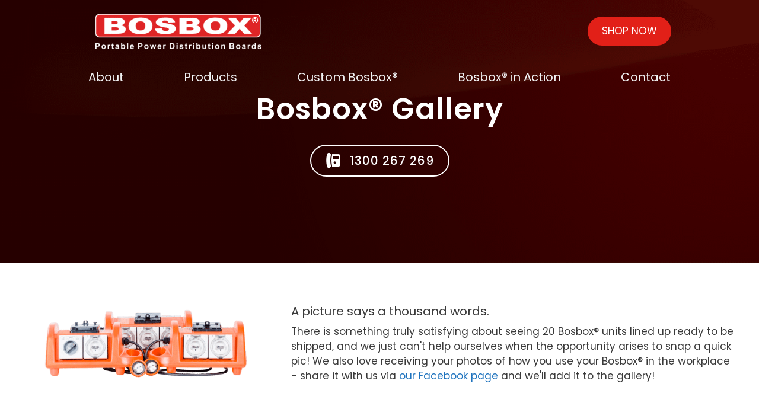

--- FILE ---
content_type: text/html; charset=UTF-8
request_url: https://www.bosbox.com.au/bosbox-in-action/bosbox-gallery/
body_size: 21279
content:
<!DOCTYPE html>
<html lang="en-AU">
<head>
	<meta charset="UTF-8">
	<title>Bosbox® Gallery - BOSBOX®</title><link rel="preload" as="style" href="https://fonts.googleapis.com/css?family=Poppins%3A100%2C200%2C300%2C400%2C500%2C600%2C700%2C800%7CPoppins%3A600%2C500%2C400&#038;display=swap" /><link rel="stylesheet" href="https://fonts.googleapis.com/css?family=Poppins%3A100%2C200%2C300%2C400%2C500%2C600%2C700%2C800%7CPoppins%3A600%2C500%2C400&#038;display=swap" media="print" onload="this.media='all'" /><noscript><link rel="stylesheet" href="https://fonts.googleapis.com/css?family=Poppins%3A100%2C200%2C300%2C400%2C500%2C600%2C700%2C800%7CPoppins%3A600%2C500%2C400&#038;display=swap" /></noscript>
<meta name="viewport" content="width=device-width, initial-scale=1"><meta name="dc.title" content="Bosbox® Gallery - BOSBOX®">
<meta name="dc.description" content="1300 267 269 A picture says a thousand words. There is something truly satisfying about seeing 20 Bosbox® units lined up ready to be shipped, and we just can&#039;t help ourselves when the opportunity arises to snap a quick pic! We also love receiving your photos of how you use&hellip;">
<meta name="dc.relation" content="https://www.bosbox.com.au/bosbox-in-action/bosbox-gallery/">
<meta name="dc.source" content="https://www.bosbox.com.au/">
<meta name="dc.language" content="en_AU">
<meta name="description" content="1300 267 269 A picture says a thousand words. There is something truly satisfying about seeing 20 Bosbox® units lined up ready to be shipped, and we just can&#039;t help ourselves when the opportunity arises to snap a quick pic! We also love receiving your photos of how you use&hellip;">
<meta name="robots" content="index, follow, max-snippet:-1, max-image-preview:large, max-video-preview:-1">
<link rel="canonical" href="https://www.bosbox.com.au/bosbox-in-action/bosbox-gallery/">
<meta property="og:url" content="https://www.bosbox.com.au/bosbox-in-action/bosbox-gallery/">
<meta property="og:site_name" content="BOSBOX®">
<meta property="og:locale" content="en_AU">
<meta property="og:type" content="article">
<meta property="article:author" content="https://www.facebook.com/bosboxau/">
<meta property="article:publisher" content="https://www.facebook.com/bosboxau/">
<meta property="og:title" content="Bosbox® Gallery - BOSBOX®">
<meta property="og:description" content="1300 267 269 A picture says a thousand words. There is something truly satisfying about seeing 20 Bosbox® units lined up ready to be shipped, and we just can&#039;t help ourselves when the opportunity arises to snap a quick pic! We also love receiving your photos of how you use&hellip;">
<meta property="og:image" content="https://www.bosbox.com.au/wp-content/uploads/2018/09/FB-Feature.png">
<meta property="og:image:secure_url" content="https://www.bosbox.com.au/wp-content/uploads/2018/09/FB-Feature.png">
<meta property="og:image:width" content="1910">
<meta property="og:image:height" content="1000">
<meta property="fb:pages" content="165249820339078">
<meta property="fb:admins" content="599276925">
<meta property="fb:app_id" content="327971641271231">
<meta name="twitter:card" content="summary">
<meta name="twitter:title" content="Bosbox® Gallery - BOSBOX®">
<meta name="twitter:description" content="1300 267 269 A picture says a thousand words. There is something truly satisfying about seeing 20 Bosbox® units lined up ready to be shipped, and we just can&#039;t help ourselves when the opportunity arises to snap a quick pic! We also love receiving your photos of how you use&hellip;">
<link rel='dns-prefetch' href='//fonts.googleapis.com' />
<link href='https://fonts.gstatic.com' crossorigin rel='preconnect' />
<link rel="alternate" type="application/rss+xml" title="BOSBOX® &raquo; Feed" href="https://www.bosbox.com.au/feed/" />
<link rel="alternate" title="oEmbed (JSON)" type="application/json+oembed" href="https://www.bosbox.com.au/wp-json/oembed/1.0/embed?url=https%3A%2F%2Fwww.bosbox.com.au%2Fbosbox-in-action%2Fbosbox-gallery%2F" />
<link rel="alternate" title="oEmbed (XML)" type="text/xml+oembed" href="https://www.bosbox.com.au/wp-json/oembed/1.0/embed?url=https%3A%2F%2Fwww.bosbox.com.au%2Fbosbox-in-action%2Fbosbox-gallery%2F&#038;format=xml" />
<link rel="preload" href="https://www.bosbox.com.au/wp-content/plugins/bb-plugin/fonts/fontawesome/5.15.4/webfonts/fa-solid-900.woff2" as="font" type="font/woff2" crossorigin="anonymous">
<style id='wp-img-auto-sizes-contain-inline-css'>
img:is([sizes=auto i],[sizes^="auto," i]){contain-intrinsic-size:3000px 1500px}
/*# sourceURL=wp-img-auto-sizes-contain-inline-css */
</style>
<style id='wp-emoji-styles-inline-css'>

	img.wp-smiley, img.emoji {
		display: inline !important;
		border: none !important;
		box-shadow: none !important;
		height: 1em !important;
		width: 1em !important;
		margin: 0 0.07em !important;
		vertical-align: -0.1em !important;
		background: none !important;
		padding: 0 !important;
	}
/*# sourceURL=wp-emoji-styles-inline-css */
</style>
<style id='wp-block-library-inline-css'>
:root{--wp-block-synced-color:#7a00df;--wp-block-synced-color--rgb:122,0,223;--wp-bound-block-color:var(--wp-block-synced-color);--wp-editor-canvas-background:#ddd;--wp-admin-theme-color:#007cba;--wp-admin-theme-color--rgb:0,124,186;--wp-admin-theme-color-darker-10:#006ba1;--wp-admin-theme-color-darker-10--rgb:0,107,160.5;--wp-admin-theme-color-darker-20:#005a87;--wp-admin-theme-color-darker-20--rgb:0,90,135;--wp-admin-border-width-focus:2px}@media (min-resolution:192dpi){:root{--wp-admin-border-width-focus:1.5px}}.wp-element-button{cursor:pointer}:root .has-very-light-gray-background-color{background-color:#eee}:root .has-very-dark-gray-background-color{background-color:#313131}:root .has-very-light-gray-color{color:#eee}:root .has-very-dark-gray-color{color:#313131}:root .has-vivid-green-cyan-to-vivid-cyan-blue-gradient-background{background:linear-gradient(135deg,#00d084,#0693e3)}:root .has-purple-crush-gradient-background{background:linear-gradient(135deg,#34e2e4,#4721fb 50%,#ab1dfe)}:root .has-hazy-dawn-gradient-background{background:linear-gradient(135deg,#faaca8,#dad0ec)}:root .has-subdued-olive-gradient-background{background:linear-gradient(135deg,#fafae1,#67a671)}:root .has-atomic-cream-gradient-background{background:linear-gradient(135deg,#fdd79a,#004a59)}:root .has-nightshade-gradient-background{background:linear-gradient(135deg,#330968,#31cdcf)}:root .has-midnight-gradient-background{background:linear-gradient(135deg,#020381,#2874fc)}:root{--wp--preset--font-size--normal:16px;--wp--preset--font-size--huge:42px}.has-regular-font-size{font-size:1em}.has-larger-font-size{font-size:2.625em}.has-normal-font-size{font-size:var(--wp--preset--font-size--normal)}.has-huge-font-size{font-size:var(--wp--preset--font-size--huge)}.has-text-align-center{text-align:center}.has-text-align-left{text-align:left}.has-text-align-right{text-align:right}.has-fit-text{white-space:nowrap!important}#end-resizable-editor-section{display:none}.aligncenter{clear:both}.items-justified-left{justify-content:flex-start}.items-justified-center{justify-content:center}.items-justified-right{justify-content:flex-end}.items-justified-space-between{justify-content:space-between}.screen-reader-text{border:0;clip-path:inset(50%);height:1px;margin:-1px;overflow:hidden;padding:0;position:absolute;width:1px;word-wrap:normal!important}.screen-reader-text:focus{background-color:#ddd;clip-path:none;color:#444;display:block;font-size:1em;height:auto;left:5px;line-height:normal;padding:15px 23px 14px;text-decoration:none;top:5px;width:auto;z-index:100000}html :where(.has-border-color){border-style:solid}html :where([style*=border-top-color]){border-top-style:solid}html :where([style*=border-right-color]){border-right-style:solid}html :where([style*=border-bottom-color]){border-bottom-style:solid}html :where([style*=border-left-color]){border-left-style:solid}html :where([style*=border-width]){border-style:solid}html :where([style*=border-top-width]){border-top-style:solid}html :where([style*=border-right-width]){border-right-style:solid}html :where([style*=border-bottom-width]){border-bottom-style:solid}html :where([style*=border-left-width]){border-left-style:solid}html :where(img[class*=wp-image-]){height:auto;max-width:100%}:where(figure){margin:0 0 1em}html :where(.is-position-sticky){--wp-admin--admin-bar--position-offset:var(--wp-admin--admin-bar--height,0px)}@media screen and (max-width:600px){html :where(.is-position-sticky){--wp-admin--admin-bar--position-offset:0px}}

/*# sourceURL=wp-block-library-inline-css */
</style><link rel='stylesheet' id='wc-blocks-style-css' href='https://www.bosbox.com.au/wp-content/plugins/woocommerce/assets/client/blocks/wc-blocks.css?ver=wc-10.4.3' media='all' />
<style id='global-styles-inline-css'>
:root{--wp--preset--aspect-ratio--square: 1;--wp--preset--aspect-ratio--4-3: 4/3;--wp--preset--aspect-ratio--3-4: 3/4;--wp--preset--aspect-ratio--3-2: 3/2;--wp--preset--aspect-ratio--2-3: 2/3;--wp--preset--aspect-ratio--16-9: 16/9;--wp--preset--aspect-ratio--9-16: 9/16;--wp--preset--color--black: #000000;--wp--preset--color--cyan-bluish-gray: #abb8c3;--wp--preset--color--white: #ffffff;--wp--preset--color--pale-pink: #f78da7;--wp--preset--color--vivid-red: #cf2e2e;--wp--preset--color--luminous-vivid-orange: #ff6900;--wp--preset--color--luminous-vivid-amber: #fcb900;--wp--preset--color--light-green-cyan: #7bdcb5;--wp--preset--color--vivid-green-cyan: #00d084;--wp--preset--color--pale-cyan-blue: #8ed1fc;--wp--preset--color--vivid-cyan-blue: #0693e3;--wp--preset--color--vivid-purple: #9b51e0;--wp--preset--color--contrast: var(--contrast);--wp--preset--color--contrast-2: var(--contrast-2);--wp--preset--color--contrast-3: var(--contrast-3);--wp--preset--color--base: var(--base);--wp--preset--color--base-2: var(--base-2);--wp--preset--color--base-3: var(--base-3);--wp--preset--color--accent: var(--accent);--wp--preset--gradient--vivid-cyan-blue-to-vivid-purple: linear-gradient(135deg,rgb(6,147,227) 0%,rgb(155,81,224) 100%);--wp--preset--gradient--light-green-cyan-to-vivid-green-cyan: linear-gradient(135deg,rgb(122,220,180) 0%,rgb(0,208,130) 100%);--wp--preset--gradient--luminous-vivid-amber-to-luminous-vivid-orange: linear-gradient(135deg,rgb(252,185,0) 0%,rgb(255,105,0) 100%);--wp--preset--gradient--luminous-vivid-orange-to-vivid-red: linear-gradient(135deg,rgb(255,105,0) 0%,rgb(207,46,46) 100%);--wp--preset--gradient--very-light-gray-to-cyan-bluish-gray: linear-gradient(135deg,rgb(238,238,238) 0%,rgb(169,184,195) 100%);--wp--preset--gradient--cool-to-warm-spectrum: linear-gradient(135deg,rgb(74,234,220) 0%,rgb(151,120,209) 20%,rgb(207,42,186) 40%,rgb(238,44,130) 60%,rgb(251,105,98) 80%,rgb(254,248,76) 100%);--wp--preset--gradient--blush-light-purple: linear-gradient(135deg,rgb(255,206,236) 0%,rgb(152,150,240) 100%);--wp--preset--gradient--blush-bordeaux: linear-gradient(135deg,rgb(254,205,165) 0%,rgb(254,45,45) 50%,rgb(107,0,62) 100%);--wp--preset--gradient--luminous-dusk: linear-gradient(135deg,rgb(255,203,112) 0%,rgb(199,81,192) 50%,rgb(65,88,208) 100%);--wp--preset--gradient--pale-ocean: linear-gradient(135deg,rgb(255,245,203) 0%,rgb(182,227,212) 50%,rgb(51,167,181) 100%);--wp--preset--gradient--electric-grass: linear-gradient(135deg,rgb(202,248,128) 0%,rgb(113,206,126) 100%);--wp--preset--gradient--midnight: linear-gradient(135deg,rgb(2,3,129) 0%,rgb(40,116,252) 100%);--wp--preset--font-size--small: 13px;--wp--preset--font-size--medium: 20px;--wp--preset--font-size--large: 36px;--wp--preset--font-size--x-large: 42px;--wp--preset--spacing--20: 0.44rem;--wp--preset--spacing--30: 0.67rem;--wp--preset--spacing--40: 1rem;--wp--preset--spacing--50: 1.5rem;--wp--preset--spacing--60: 2.25rem;--wp--preset--spacing--70: 3.38rem;--wp--preset--spacing--80: 5.06rem;--wp--preset--shadow--natural: 6px 6px 9px rgba(0, 0, 0, 0.2);--wp--preset--shadow--deep: 12px 12px 50px rgba(0, 0, 0, 0.4);--wp--preset--shadow--sharp: 6px 6px 0px rgba(0, 0, 0, 0.2);--wp--preset--shadow--outlined: 6px 6px 0px -3px rgb(255, 255, 255), 6px 6px rgb(0, 0, 0);--wp--preset--shadow--crisp: 6px 6px 0px rgb(0, 0, 0);}:where(.is-layout-flex){gap: 0.5em;}:where(.is-layout-grid){gap: 0.5em;}body .is-layout-flex{display: flex;}.is-layout-flex{flex-wrap: wrap;align-items: center;}.is-layout-flex > :is(*, div){margin: 0;}body .is-layout-grid{display: grid;}.is-layout-grid > :is(*, div){margin: 0;}:where(.wp-block-columns.is-layout-flex){gap: 2em;}:where(.wp-block-columns.is-layout-grid){gap: 2em;}:where(.wp-block-post-template.is-layout-flex){gap: 1.25em;}:where(.wp-block-post-template.is-layout-grid){gap: 1.25em;}.has-black-color{color: var(--wp--preset--color--black) !important;}.has-cyan-bluish-gray-color{color: var(--wp--preset--color--cyan-bluish-gray) !important;}.has-white-color{color: var(--wp--preset--color--white) !important;}.has-pale-pink-color{color: var(--wp--preset--color--pale-pink) !important;}.has-vivid-red-color{color: var(--wp--preset--color--vivid-red) !important;}.has-luminous-vivid-orange-color{color: var(--wp--preset--color--luminous-vivid-orange) !important;}.has-luminous-vivid-amber-color{color: var(--wp--preset--color--luminous-vivid-amber) !important;}.has-light-green-cyan-color{color: var(--wp--preset--color--light-green-cyan) !important;}.has-vivid-green-cyan-color{color: var(--wp--preset--color--vivid-green-cyan) !important;}.has-pale-cyan-blue-color{color: var(--wp--preset--color--pale-cyan-blue) !important;}.has-vivid-cyan-blue-color{color: var(--wp--preset--color--vivid-cyan-blue) !important;}.has-vivid-purple-color{color: var(--wp--preset--color--vivid-purple) !important;}.has-black-background-color{background-color: var(--wp--preset--color--black) !important;}.has-cyan-bluish-gray-background-color{background-color: var(--wp--preset--color--cyan-bluish-gray) !important;}.has-white-background-color{background-color: var(--wp--preset--color--white) !important;}.has-pale-pink-background-color{background-color: var(--wp--preset--color--pale-pink) !important;}.has-vivid-red-background-color{background-color: var(--wp--preset--color--vivid-red) !important;}.has-luminous-vivid-orange-background-color{background-color: var(--wp--preset--color--luminous-vivid-orange) !important;}.has-luminous-vivid-amber-background-color{background-color: var(--wp--preset--color--luminous-vivid-amber) !important;}.has-light-green-cyan-background-color{background-color: var(--wp--preset--color--light-green-cyan) !important;}.has-vivid-green-cyan-background-color{background-color: var(--wp--preset--color--vivid-green-cyan) !important;}.has-pale-cyan-blue-background-color{background-color: var(--wp--preset--color--pale-cyan-blue) !important;}.has-vivid-cyan-blue-background-color{background-color: var(--wp--preset--color--vivid-cyan-blue) !important;}.has-vivid-purple-background-color{background-color: var(--wp--preset--color--vivid-purple) !important;}.has-black-border-color{border-color: var(--wp--preset--color--black) !important;}.has-cyan-bluish-gray-border-color{border-color: var(--wp--preset--color--cyan-bluish-gray) !important;}.has-white-border-color{border-color: var(--wp--preset--color--white) !important;}.has-pale-pink-border-color{border-color: var(--wp--preset--color--pale-pink) !important;}.has-vivid-red-border-color{border-color: var(--wp--preset--color--vivid-red) !important;}.has-luminous-vivid-orange-border-color{border-color: var(--wp--preset--color--luminous-vivid-orange) !important;}.has-luminous-vivid-amber-border-color{border-color: var(--wp--preset--color--luminous-vivid-amber) !important;}.has-light-green-cyan-border-color{border-color: var(--wp--preset--color--light-green-cyan) !important;}.has-vivid-green-cyan-border-color{border-color: var(--wp--preset--color--vivid-green-cyan) !important;}.has-pale-cyan-blue-border-color{border-color: var(--wp--preset--color--pale-cyan-blue) !important;}.has-vivid-cyan-blue-border-color{border-color: var(--wp--preset--color--vivid-cyan-blue) !important;}.has-vivid-purple-border-color{border-color: var(--wp--preset--color--vivid-purple) !important;}.has-vivid-cyan-blue-to-vivid-purple-gradient-background{background: var(--wp--preset--gradient--vivid-cyan-blue-to-vivid-purple) !important;}.has-light-green-cyan-to-vivid-green-cyan-gradient-background{background: var(--wp--preset--gradient--light-green-cyan-to-vivid-green-cyan) !important;}.has-luminous-vivid-amber-to-luminous-vivid-orange-gradient-background{background: var(--wp--preset--gradient--luminous-vivid-amber-to-luminous-vivid-orange) !important;}.has-luminous-vivid-orange-to-vivid-red-gradient-background{background: var(--wp--preset--gradient--luminous-vivid-orange-to-vivid-red) !important;}.has-very-light-gray-to-cyan-bluish-gray-gradient-background{background: var(--wp--preset--gradient--very-light-gray-to-cyan-bluish-gray) !important;}.has-cool-to-warm-spectrum-gradient-background{background: var(--wp--preset--gradient--cool-to-warm-spectrum) !important;}.has-blush-light-purple-gradient-background{background: var(--wp--preset--gradient--blush-light-purple) !important;}.has-blush-bordeaux-gradient-background{background: var(--wp--preset--gradient--blush-bordeaux) !important;}.has-luminous-dusk-gradient-background{background: var(--wp--preset--gradient--luminous-dusk) !important;}.has-pale-ocean-gradient-background{background: var(--wp--preset--gradient--pale-ocean) !important;}.has-electric-grass-gradient-background{background: var(--wp--preset--gradient--electric-grass) !important;}.has-midnight-gradient-background{background: var(--wp--preset--gradient--midnight) !important;}.has-small-font-size{font-size: var(--wp--preset--font-size--small) !important;}.has-medium-font-size{font-size: var(--wp--preset--font-size--medium) !important;}.has-large-font-size{font-size: var(--wp--preset--font-size--large) !important;}.has-x-large-font-size{font-size: var(--wp--preset--font-size--x-large) !important;}
/*# sourceURL=global-styles-inline-css */
</style>

<style id='classic-theme-styles-inline-css'>
/*! This file is auto-generated */
.wp-block-button__link{color:#fff;background-color:#32373c;border-radius:9999px;box-shadow:none;text-decoration:none;padding:calc(.667em + 2px) calc(1.333em + 2px);font-size:1.125em}.wp-block-file__button{background:#32373c;color:#fff;text-decoration:none}
/*# sourceURL=/wp-includes/css/classic-themes.min.css */
</style>
<link rel='stylesheet' id='ultimate-icons-css' href='https://www.bosbox.com.au/wp-content/uploads/bb-plugin/icons/ultimate-icons/style.css?ver=2.6.2.3' media='all' />
<link rel='stylesheet' id='font-awesome-5-css' href='https://www.bosbox.com.au/wp-content/plugins/bb-plugin/fonts/fontawesome/5.15.4/css/all.min.css?ver=2.6.2.3' media='all' />
<link rel='stylesheet' id='font-awesome-css' href='https://www.bosbox.com.au/wp-content/plugins/bb-plugin/fonts/fontawesome/5.15.4/css/v4-shims.min.css?ver=2.6.2.3' media='all' />
<link rel='stylesheet' id='jquery-magnificpopup-css' href='https://www.bosbox.com.au/wp-content/plugins/bb-plugin/css/jquery.magnificpopup.min.css?ver=2.6.2.3' media='all' />
<link rel='stylesheet' id='fl-builder-layout-1310-css' href='https://www.bosbox.com.au/wp-content/uploads/bb-plugin/cache/1310-layout.css?ver=fba18cda29ef4ad5319222e5a4644dfc' media='all' />
<link rel='stylesheet' id='woocommerce-layout-css' href='https://www.bosbox.com.au/wp-content/plugins/woocommerce/assets/css/woocommerce-layout.css?ver=10.4.3' media='all' />
<link rel='stylesheet' id='woocommerce-smallscreen-css' href='https://www.bosbox.com.au/wp-content/plugins/woocommerce/assets/css/woocommerce-smallscreen.css?ver=10.4.3' media='only screen and (max-width: 768px)' />
<link rel='stylesheet' id='woocommerce-general-css' href='https://www.bosbox.com.au/wp-content/plugins/woocommerce/assets/css/woocommerce.css?ver=10.4.3' media='all' />
<style id='woocommerce-general-inline-css'>
.woocommerce .page-header-image-single {display: none;}.woocommerce .entry-content,.woocommerce .product .entry-summary {margin-top: 0;}.related.products {clear: both;}.checkout-subscribe-prompt.clear {visibility: visible;height: initial;width: initial;}@media (max-width:768px) {.woocommerce .woocommerce-ordering,.woocommerce-page .woocommerce-ordering {float: none;}.woocommerce .woocommerce-ordering select {max-width: 100%;}.woocommerce ul.products li.product,.woocommerce-page ul.products li.product,.woocommerce-page[class*=columns-] ul.products li.product,.woocommerce[class*=columns-] ul.products li.product {width: 100%;float: none;}}
/*# sourceURL=woocommerce-general-inline-css */
</style>
<style id='woocommerce-inline-inline-css'>
.woocommerce form .form-row .required { visibility: visible; }
/*# sourceURL=woocommerce-inline-inline-css */
</style>
<link rel='stylesheet' id='woopack-frontend-css' href='https://www.bosbox.com.au/wp-content/plugins/woopack/assets/css/frontend.css?ver=1.5.2' media='all' />
<link rel='stylesheet' id='wpmt-css-frontend-css' href='https://www.bosbox.com.au/wp-content/plugins/wp-mailto-links/core/includes/assets/css/style.css?ver=250904-34913' media='all' />
<link rel='stylesheet' id='wt-smart-coupon-for-woo-css' href='https://www.bosbox.com.au/wp-content/plugins/wt-smart-coupons-for-woocommerce/public/css/wt-smart-coupon-public.css?ver=2.2.6' media='all' />
<link rel='stylesheet' id='dashicons-css' href='https://www.bosbox.com.au/wp-includes/css/dashicons.min.css?ver=6.9' media='all' />
<link rel='stylesheet' id='uabb-animate-css' href='https://www.bosbox.com.au/wp-content/plugins/bb-ultimate-addon/modules/info-list/css/animate.css' media='all' />
<link rel='stylesheet' id='fl-builder-layout-bundle-38b3678265637a9f352c663c6cc0bc46-css' href='https://www.bosbox.com.au/wp-content/uploads/bb-plugin/cache/38b3678265637a9f352c663c6cc0bc46-layout-bundle.css?ver=2.6.2.3-1.4.5' media='all' />
<link rel='stylesheet' id='generate-style-grid-css' href='https://www.bosbox.com.au/wp-content/themes/generatepress/assets/css/unsemantic-grid.min.css?ver=3.6.1' media='all' />
<link rel='stylesheet' id='generate-style-css' href='https://www.bosbox.com.au/wp-content/themes/generatepress/assets/css/style.min.css?ver=3.6.1' media='all' />
<style id='generate-style-inline-css'>
body{background-color:#efefef;color:#3a3a3a;}a{color:#1e73be;}a:hover, a:focus, a:active{color:#000000;}body .grid-container{max-width:1100px;}.wp-block-group__inner-container{max-width:1100px;margin-left:auto;margin-right:auto;}:root{--contrast:#222222;--contrast-2:#575760;--contrast-3:#b2b2be;--base:#f0f0f0;--base-2:#f7f8f9;--base-3:#ffffff;--accent:#1e73be;}:root .has-contrast-color{color:var(--contrast);}:root .has-contrast-background-color{background-color:var(--contrast);}:root .has-contrast-2-color{color:var(--contrast-2);}:root .has-contrast-2-background-color{background-color:var(--contrast-2);}:root .has-contrast-3-color{color:var(--contrast-3);}:root .has-contrast-3-background-color{background-color:var(--contrast-3);}:root .has-base-color{color:var(--base);}:root .has-base-background-color{background-color:var(--base);}:root .has-base-2-color{color:var(--base-2);}:root .has-base-2-background-color{background-color:var(--base-2);}:root .has-base-3-color{color:var(--base-3);}:root .has-base-3-background-color{background-color:var(--base-3);}:root .has-accent-color{color:var(--accent);}:root .has-accent-background-color{background-color:var(--accent);}body, button, input, select, textarea{font-family:-apple-system, system-ui, BlinkMacSystemFont, "Segoe UI", Helvetica, Arial, sans-serif, "Apple Color Emoji", "Segoe UI Emoji", "Segoe UI Symbol";}body{line-height:1.5;}.entry-content > [class*="wp-block-"]:not(:last-child):not(.wp-block-heading){margin-bottom:1.5em;}.main-title{font-size:45px;}.main-navigation .main-nav ul ul li a{font-size:14px;}.sidebar .widget, .footer-widgets .widget{font-size:17px;}h1{font-weight:300;font-size:40px;}h2{font-weight:300;font-size:30px;}h3{font-size:20px;}h4{font-size:inherit;}h5{font-size:inherit;}@media (max-width:768px){.main-title{font-size:30px;}h1{font-size:30px;}h2{font-size:25px;}}.top-bar{background-color:#636363;color:#ffffff;}.top-bar a{color:#ffffff;}.top-bar a:hover{color:#303030;}.site-header{background-color:#ffffff;color:#3a3a3a;}.site-header a{color:#3a3a3a;}.main-title a,.main-title a:hover{color:#222222;}.site-description{color:#757575;}.main-navigation,.main-navigation ul ul{background-color:#222222;}.main-navigation .main-nav ul li a, .main-navigation .menu-toggle, .main-navigation .menu-bar-items{color:#ffffff;}.main-navigation .main-nav ul li:not([class*="current-menu-"]):hover > a, .main-navigation .main-nav ul li:not([class*="current-menu-"]):focus > a, .main-navigation .main-nav ul li.sfHover:not([class*="current-menu-"]) > a, .main-navigation .menu-bar-item:hover > a, .main-navigation .menu-bar-item.sfHover > a{color:#ffffff;background-color:#3f3f3f;}button.menu-toggle:hover,button.menu-toggle:focus,.main-navigation .mobile-bar-items a,.main-navigation .mobile-bar-items a:hover,.main-navigation .mobile-bar-items a:focus{color:#ffffff;}.main-navigation .main-nav ul li[class*="current-menu-"] > a{color:#ffffff;background-color:#3f3f3f;}.navigation-search input[type="search"],.navigation-search input[type="search"]:active, .navigation-search input[type="search"]:focus, .main-navigation .main-nav ul li.search-item.active > a, .main-navigation .menu-bar-items .search-item.active > a{color:#ffffff;background-color:#3f3f3f;}.main-navigation ul ul{background-color:#3f3f3f;}.main-navigation .main-nav ul ul li a{color:#ffffff;}.main-navigation .main-nav ul ul li:not([class*="current-menu-"]):hover > a,.main-navigation .main-nav ul ul li:not([class*="current-menu-"]):focus > a, .main-navigation .main-nav ul ul li.sfHover:not([class*="current-menu-"]) > a{color:#ffffff;background-color:#4f4f4f;}.main-navigation .main-nav ul ul li[class*="current-menu-"] > a{color:#ffffff;background-color:#4f4f4f;}.separate-containers .inside-article, .separate-containers .comments-area, .separate-containers .page-header, .one-container .container, .separate-containers .paging-navigation, .inside-page-header{background-color:#ffffff;}.entry-meta{color:#595959;}.entry-meta a{color:#595959;}.entry-meta a:hover{color:#1e73be;}.sidebar .widget{background-color:#ffffff;}.sidebar .widget .widget-title{color:#000000;}.footer-widgets{background-color:#ffffff;}.footer-widgets .widget-title{color:#000000;}.site-info{color:#ffffff;background-color:#222222;}.site-info a{color:#ffffff;}.site-info a:hover{color:#606060;}.footer-bar .widget_nav_menu .current-menu-item a{color:#606060;}input[type="text"],input[type="email"],input[type="url"],input[type="password"],input[type="search"],input[type="tel"],input[type="number"],textarea,select{color:#666666;background-color:#fafafa;border-color:#cccccc;}input[type="text"]:focus,input[type="email"]:focus,input[type="url"]:focus,input[type="password"]:focus,input[type="search"]:focus,input[type="tel"]:focus,input[type="number"]:focus,textarea:focus,select:focus{color:#666666;background-color:#ffffff;border-color:#bfbfbf;}button,html input[type="button"],input[type="reset"],input[type="submit"],a.button,a.wp-block-button__link:not(.has-background){color:#ffffff;background-color:#666666;}button:hover,html input[type="button"]:hover,input[type="reset"]:hover,input[type="submit"]:hover,a.button:hover,button:focus,html input[type="button"]:focus,input[type="reset"]:focus,input[type="submit"]:focus,a.button:focus,a.wp-block-button__link:not(.has-background):active,a.wp-block-button__link:not(.has-background):focus,a.wp-block-button__link:not(.has-background):hover{color:#ffffff;background-color:#3f3f3f;}a.generate-back-to-top{background-color:rgba( 0,0,0,0.4 );color:#ffffff;}a.generate-back-to-top:hover,a.generate-back-to-top:focus{background-color:rgba( 0,0,0,0.6 );color:#ffffff;}:root{--gp-search-modal-bg-color:var(--base-3);--gp-search-modal-text-color:var(--contrast);--gp-search-modal-overlay-bg-color:rgba(0,0,0,0.2);}@media (max-width:768px){.main-navigation .menu-bar-item:hover > a, .main-navigation .menu-bar-item.sfHover > a{background:none;color:#ffffff;}}.inside-top-bar{padding:10px;}.inside-header{padding:40px;}.site-main .wp-block-group__inner-container{padding:40px;}.entry-content .alignwide, body:not(.no-sidebar) .entry-content .alignfull{margin-left:-40px;width:calc(100% + 80px);max-width:calc(100% + 80px);}.rtl .menu-item-has-children .dropdown-menu-toggle{padding-left:20px;}.rtl .main-navigation .main-nav ul li.menu-item-has-children > a{padding-right:20px;}.site-info{padding:20px;}@media (max-width:768px){.separate-containers .inside-article, .separate-containers .comments-area, .separate-containers .page-header, .separate-containers .paging-navigation, .one-container .site-content, .inside-page-header{padding:30px;}.site-main .wp-block-group__inner-container{padding:30px;}.site-info{padding-right:10px;padding-left:10px;}.entry-content .alignwide, body:not(.no-sidebar) .entry-content .alignfull{margin-left:-30px;width:calc(100% + 60px);max-width:calc(100% + 60px);}}.one-container .sidebar .widget{padding:0px;}@media (max-width:768px){.main-navigation .menu-toggle,.main-navigation .mobile-bar-items,.sidebar-nav-mobile:not(#sticky-placeholder){display:block;}.main-navigation ul,.gen-sidebar-nav{display:none;}[class*="nav-float-"] .site-header .inside-header > *{float:none;clear:both;}}
.dynamic-author-image-rounded{border-radius:100%;}.dynamic-featured-image, .dynamic-author-image{vertical-align:middle;}.one-container.blog .dynamic-content-template:not(:last-child), .one-container.archive .dynamic-content-template:not(:last-child){padding-bottom:0px;}.dynamic-entry-excerpt > p:last-child{margin-bottom:0px;}
/*# sourceURL=generate-style-inline-css */
</style>
<link rel='stylesheet' id='generate-mobile-style-css' href='https://www.bosbox.com.au/wp-content/themes/generatepress/assets/css/mobile.min.css?ver=3.6.1' media='all' />
<link rel='stylesheet' id='generate-font-icons-css' href='https://www.bosbox.com.au/wp-content/themes/generatepress/assets/css/components/font-icons.min.css?ver=3.6.1' media='all' />
<link rel='stylesheet' id='generate-child-css' href='https://www.bosbox.com.au/wp-content/themes/generatepress_child/style.css?ver=1756957768' media='all' />
<link rel='stylesheet' id='fl-theme-builder-generatepress-css' href='https://www.bosbox.com.au/wp-content/plugins/bb-theme-builder/extensions/themes/css/generatepress.css?ver=1.4.5' media='all' />
<link rel='stylesheet' id='flexible-shipping-free-shipping-css' href='https://www.bosbox.com.au/wp-content/plugins/flexible-shipping/assets/dist/css/free-shipping.css?ver=6.5.3.2' media='all' />
<link rel='stylesheet' id='lgc-unsemantic-grid-responsive-tablet-css' href='https://www.bosbox.com.au/wp-content/plugins/lightweight-grid-columns/css/unsemantic-grid-responsive-tablet.css?ver=1.0' media='all' />

<link rel='stylesheet' id='pp-animate-css' href='https://www.bosbox.com.au/wp-content/plugins/bbpowerpack/assets/css/animate.min.css?ver=3.5.1' media='all' />

<script src="https://www.bosbox.com.au/wp-includes/js/jquery/jquery.min.js?ver=3.7.1" id="jquery-core-js"></script>
<script src="https://www.bosbox.com.au/wp-includes/js/jquery/jquery-migrate.min.js?ver=3.4.1" id="jquery-migrate-js" defer></script>
<script src="https://www.bosbox.com.au/wp-includes/js/imagesloaded.min.js?ver=6.9" id="imagesloaded-js" defer></script>
<script src="https://www.bosbox.com.au/wp-content/plugins/woocommerce/assets/js/jquery-blockui/jquery.blockUI.min.js?ver=2.7.0-wc.10.4.3" id="wc-jquery-blockui-js" defer data-wp-strategy="defer"></script>
<script id="wc-add-to-cart-js-extra">
var wc_add_to_cart_params = {"ajax_url":"/wp-admin/admin-ajax.php","wc_ajax_url":"/?wc-ajax=%%endpoint%%","i18n_view_cart":"View cart","cart_url":"https://www.bosbox.com.au/cart/","is_cart":"","cart_redirect_after_add":"no"};
//# sourceURL=wc-add-to-cart-js-extra
</script>
<script src="https://www.bosbox.com.au/wp-content/plugins/woocommerce/assets/js/frontend/add-to-cart.min.js?ver=10.4.3" id="wc-add-to-cart-js" defer data-wp-strategy="defer"></script>
<script src="https://www.bosbox.com.au/wp-content/plugins/woocommerce/assets/js/js-cookie/js.cookie.min.js?ver=2.1.4-wc.10.4.3" id="wc-js-cookie-js" defer data-wp-strategy="defer"></script>
<script id="woocommerce-js-extra">
var woocommerce_params = {"ajax_url":"/wp-admin/admin-ajax.php","wc_ajax_url":"/?wc-ajax=%%endpoint%%","i18n_password_show":"Show password","i18n_password_hide":"Hide password"};
//# sourceURL=woocommerce-js-extra
</script>
<script src="https://www.bosbox.com.au/wp-content/plugins/woocommerce/assets/js/frontend/woocommerce.min.js?ver=10.4.3" id="woocommerce-js" defer data-wp-strategy="defer"></script>
<script src="https://www.bosbox.com.au/wp-content/plugins/wp-mailto-links/core/includes/assets/js/custom.js?ver=250904-34913" id="wpmt-js-frontend-js" defer></script>
<script id="wt-smart-coupon-for-woo-js-extra">
var WTSmartCouponOBJ = {"ajaxurl":"https://www.bosbox.com.au/wp-admin/admin-ajax.php","wc_ajax_url":"https://www.bosbox.com.au/?wc-ajax=","nonces":{"public":"f5ee33e934","apply_coupon":"7528fb3afb"},"labels":{"please_wait":"Please wait...","choose_variation":"Please choose a variation","error":"Error !!!"},"shipping_method":[],"payment_method":"","is_cart":""};
//# sourceURL=wt-smart-coupon-for-woo-js-extra
</script>
<script src="https://www.bosbox.com.au/wp-content/plugins/wt-smart-coupons-for-woocommerce/public/js/wt-smart-coupon-public.js?ver=2.2.6" id="wt-smart-coupon-for-woo-js" defer></script>
<link rel="https://api.w.org/" href="https://www.bosbox.com.au/wp-json/" /><link rel="alternate" title="JSON" type="application/json" href="https://www.bosbox.com.au/wp-json/wp/v2/pages/1310" /><link rel="EditURI" type="application/rsd+xml" title="RSD" href="https://www.bosbox.com.au/xmlrpc.php?rsd" />
<link rel='shortlink' href='https://www.bosbox.com.au/?p=1310' />
		<script>
			var bb_powerpack = {
				ajaxurl: 'https://www.bosbox.com.au/wp-admin/admin-ajax.php',
				search_term: ''
			};
		</script>
		<style type="text/css">
#wpadminbar .quicklinks #wp-admin-bar-tikemp_impresonate_user ul li .ab-item{height:auto}#wpadminbar .quicklinks #wp-admin-bar-tikemp_impresonate_user #tikemp_username{height:22px;font-size:13px !important;padding:2px;width:145px;border-radius:2px !important;float:left;box-sizing:border-box !important;line-height: 10px;}#tikemp_search{width:auto;box-sizing:border-box}#tikemp_search_submit{height:22px;padding:2px;line-height:1.1;font-size:13px !important;border:0 !important;float:right;background-color:#fff !important;border-radius:2px !important;width:74px;box-sizing:border-box;color:#000 !important;}#tikemp_usearch_result{width:100%;max-height: 320px;overflow-y: auto;margin-top:10px;float:left;}#tikemp_usearch_form{width: 226px}#tikemp_recent_users{width:100%;float:left;}form#tikemp_usearch_form input[type="text"]{background-color:#fff !important;}#tikemp_settings_wrap{width: 100%;float:left;border-top:1px solid #ccc;}#wpadminbar .quicklinks .menupop ul li a, #wpadminbar .quicklinks .menupop.hover ul li a {color: #b4b9be;}
</style>
	<script>
		var tikemp_ajax_url = "https://www.bosbox.com.au/wp-admin/admin-ajax.php";
	</script>
			<!--[if lt IE 9]>
			<link rel="stylesheet" href="https://www.bosbox.com.au/wp-content/plugins/lightweight-grid-columns/css/ie.min.css" />
		<![endif]-->
	<!-- Stream WordPress user activity plugin v4.1.1 -->
		<script type="text/javascript">
			var woopack_config = {"ajaxurl":"https:\/\/www.bosbox.com.au\/wp-admin\/admin-ajax.php","page":0,"current_page":"https:\/\/www.bosbox.com.au\/bosbox-in-action\/bosbox-gallery\/","woo_url":"https:\/\/www.bosbox.com.au\/wp-content\/plugins\/woocommerce\/"};
		</script>
		
		<script>
		(function(h,o,t,j,a,r){
			h.hj=h.hj||function(){(h.hj.q=h.hj.q||[]).push(arguments)};
			h._hjSettings={hjid:1854015,hjsv:5};
			a=o.getElementsByTagName('head')[0];
			r=o.createElement('script');r.async=1;
			r.src=t+h._hjSettings.hjid+j+h._hjSettings.hjsv;
			a.appendChild(r);
		})(window,document,'//static.hotjar.com/c/hotjar-','.js?sv=');
		</script>
			<noscript><style>.woocommerce-product-gallery{ opacity: 1 !important; }</style></noscript>
	
<!-- Meta Pixel Code -->
<script type='text/javascript'>
!function(f,b,e,v,n,t,s){if(f.fbq)return;n=f.fbq=function(){n.callMethod?
n.callMethod.apply(n,arguments):n.queue.push(arguments)};if(!f._fbq)f._fbq=n;
n.push=n;n.loaded=!0;n.version='2.0';n.queue=[];t=b.createElement(e);t.async=!0;
t.src=v;s=b.getElementsByTagName(e)[0];s.parentNode.insertBefore(t,s)}(window,
document,'script','https://connect.facebook.net/en_US/fbevents.js');
</script>
<!-- End Meta Pixel Code -->
<script type='text/javascript'>var url = window.location.origin + '?ob=open-bridge';
            fbq('set', 'openbridge', '1062810854109989', url);
fbq('init', '1062810854109989', {}, {
    "agent": "wordpress-6.9-4.1.5"
})</script><script type='text/javascript'>
    fbq('track', 'PageView', []);
  </script><link rel="icon" href="https://www.bosbox.com.au/wp-content/uploads/2019/05/cropped-favicon-32x32.png" sizes="32x32" />
<link rel="icon" href="https://www.bosbox.com.au/wp-content/uploads/2019/05/cropped-favicon-192x192.png" sizes="192x192" />
<link rel="apple-touch-icon" href="https://www.bosbox.com.au/wp-content/uploads/2019/05/cropped-favicon-180x180.png" />
<meta name="msapplication-TileImage" content="https://www.bosbox.com.au/wp-content/uploads/2019/05/cropped-favicon-270x270.png" />

<script async src='https://www.googletagmanager.com/gtag/js?id=G-DKXRGB4L88'></script><script>
window.dataLayer = window.dataLayer || [];
function gtag(){dataLayer.push(arguments);}gtag('js', new Date());
gtag('set', 'cookie_domain', 'auto');
gtag('set', 'cookie_flags', 'SameSite=None;Secure');
window.addEventListener('load', function () {
    var links = document.querySelectorAll('a');
    for (let i = 0; i < links.length; i++) {
        links[i].addEventListener('click', function(e) {
            var n = this.href.includes('www.bosbox.com.au');
            if (n == false) {
                gtag('event', 'click', {'event_category': 'external links','event_label' : this.href});
            }
        });
        }
    });
    
 gtag('config', 'G-DKXRGB4L88' , {});

</script>
<noscript><style id="rocket-lazyload-nojs-css">.rll-youtube-player, [data-lazy-src]{display:none !important;}</style></noscript><link rel='stylesheet' id='wc-stripe-blocks-checkout-style-css' href='https://www.bosbox.com.au/wp-content/plugins/woocommerce-gateway-stripe/build/upe-blocks.css?ver=5149cca93b0373758856' media='all' />
<link rel='stylesheet' id='3d-flip-book-client-css' href='https://www.bosbox.com.au/wp-content/plugins/3d-flip-book/assets/css/client.css?ver=1.6' media='all' />
</head>

<body class="wp-singular page-template-default page page-id-1310 page-child parent-pageid-59 wp-embed-responsive wp-theme-generatepress wp-child-theme-generatepress_child theme-generatepress fl-builder woocommerce-no-js fl-theme-builder-header fl-theme-builder-header-header fl-theme-builder-footer fl-theme-builder-footer-footer no-sidebar nav-below-header separate-containers fluid-header active-footer-widgets-0 header-aligned-left dropdown-hover full-width-content modula-best-grid-gallery" itemtype="https://schema.org/WebPage" itemscope>
	
<!-- Meta Pixel Code -->
<noscript>
<img height="1" width="1" style="display:none" alt="fbpx"
src="https://www.facebook.com/tr?id=1062810854109989&ev=PageView&noscript=1" />
</noscript>
<!-- End Meta Pixel Code -->
<a class="screen-reader-text skip-link" href="#content" title="Skip to content">Skip to content</a><header class="fl-builder-content fl-builder-content-1685 fl-builder-global-templates-locked" data-post-id="1685" data-type="header" data-sticky="1" data-sticky-on="" data-sticky-breakpoint="medium" data-shrink="1" data-overlay="1" data-overlay-bg="transparent" data-shrink-image-height="50px" role="banner" itemscope="itemscope" itemtype="http://schema.org/WPHeader"><div id="wide-header" class="fl-row fl-row-full-width fl-row-bg-color fl-node-5d18a6bbbac08" data-node="5d18a6bbbac08">
	<div class="fl-row-content-wrap">
		<div class="uabb-row-separator uabb-top-row-separator" >
</div>
						<div class="fl-row-content fl-row-fixed-width fl-node-content">
		
<div class="fl-col-group fl-node-5d18a6bbbac15 fl-col-group-equal-height fl-col-group-align-center fl-col-group-custom-width" data-node="5d18a6bbbac15">
			<div class="fl-col fl-node-5d18a6bbbac17 fl-col-small" data-node="5d18a6bbbac17">
	<div class="fl-col-content fl-node-content"><div class="fl-module fl-module-uabb-photo fl-node-5d18d47d442d3" data-node="5d18d47d442d3">
	<div class="fl-module-content fl-node-content">
		<div class="uabb-module-content uabb-photo
uabb-photo-align-left uabb-photo-mob-align-left" itemscope itemtype="https://schema.org/ImageObject">
	<div class="uabb-photo-content ">

				<a href="https://www.bosbox.com.au/" target="_self"  itemprop="url">
				<img decoding="async" width="300" height="75" class="uabb-photo-img wp-image-31397 size-full" src="data:image/svg+xml,%3Csvg%20xmlns='http://www.w3.org/2000/svg'%20viewBox='0%200%20300%2075'%3E%3C/svg%3E" alt="logo_ondark-300x75-2022" title="logo_ondark-300x75-2022" itemprop="image"  data-lazy-src="https://www.bosbox.com.au/wp-content/uploads/2019/06/logo_ondark-300x75-2022.png" /><noscript><img decoding="async" width="300" height="75" class="uabb-photo-img wp-image-31397 size-full" src="https://www.bosbox.com.au/wp-content/uploads/2019/06/logo_ondark-300x75-2022.png" alt="logo_ondark-300x75-2022" title="logo_ondark-300x75-2022" itemprop="image"  /></noscript>

						</a>
			</div>
	</div>
	</div>
</div>
</div>
</div>
			<div class="fl-col fl-node-5d18a6bbbac18 fl-col-small" data-node="5d18a6bbbac18">
	<div class="fl-col-content fl-node-content"><div class="fl-module fl-module-menu fl-node-5d18a6bbbac1a" data-node="5d18a6bbbac1a">
	<div class="fl-module-content fl-node-content">
		<div class="fl-menu fl-menu-responsive-toggle-medium-mobile">
	<button class="fl-menu-mobile-toggle hamburger" aria-label="Menu"><span class="fl-menu-icon svg-container"><svg version="1.1" class="hamburger-menu" xmlns="http://www.w3.org/2000/svg" xmlns:xlink="http://www.w3.org/1999/xlink" viewBox="0 0 512 512">
<rect class="fl-hamburger-menu-top" width="512" height="102"/>
<rect class="fl-hamburger-menu-middle" y="205" width="512" height="102"/>
<rect class="fl-hamburger-menu-bottom" y="410" width="512" height="102"/>
</svg>
</span></button>	<div class="fl-clear"></div>
	<nav aria-label="Menu" itemscope="itemscope" itemtype="https://schema.org/SiteNavigationElement"><ul id="menu-menu" class="menu fl-menu-horizontal fl-toggle-none"><li id="menu-item-67" class="menu-item menu-item-type-post_type menu-item-object-page"><a href="https://www.bosbox.com.au/about/">About</a></li><li id="menu-item-885" class="menu-item menu-item-type-post_type menu-item-object-page menu-item-has-children fl-has-submenu"><div class="fl-has-submenu-container"><a href="https://www.bosbox.com.au/products/">Products</a><span class="fl-menu-toggle"></span></div><ul class="sub-menu">	<li id="menu-item-2016" class="menu-item menu-item-type-taxonomy menu-item-object-product_cat"><a href="https://www.bosbox.com.au/product-category/poly-boards/">Poly Boards</a></li>	<li id="menu-item-2017" class="menu-item menu-item-type-taxonomy menu-item-object-product_cat"><a href="https://www.bosbox.com.au/product-category/stackable/">Stackable</a></li>	<li id="menu-item-2018" class="menu-item menu-item-type-taxonomy menu-item-object-product_cat"><a href="https://www.bosbox.com.au/product-category/wall-mounts/">Wall Mounts</a></li>	<li id="menu-item-2020" class="menu-item menu-item-type-taxonomy menu-item-object-product_cat"><a href="https://www.bosbox.com.au/product-category/leads/">Leads</a></li>	<li id="menu-item-2021" class="menu-item menu-item-type-taxonomy menu-item-object-product_cat menu-item-has-children fl-has-submenu"><div class="fl-has-submenu-container"><a href="https://www.bosbox.com.au/product-category/spare-parts/">Spare Parts</a><span class="fl-menu-toggle"></span></div><ul class="sub-menu">		<li id="menu-item-2348" class="menu-item menu-item-type-taxonomy menu-item-object-product_cat"><a href="https://www.bosbox.com.au/product-category/spare-parts/windows/">Windows</a></li>		<li id="menu-item-2349" class="menu-item menu-item-type-taxonomy menu-item-object-product_cat"><a href="https://www.bosbox.com.au/product-category/spare-parts/breakers-rcds/">Breakers &amp; RCDs</a></li>		<li id="menu-item-2350" class="menu-item menu-item-type-taxonomy menu-item-object-product_cat"><a href="https://www.bosbox.com.au/product-category/spare-parts/ip66-parts/">IP66 Parts</a></li>		<li id="menu-item-2351" class="menu-item menu-item-type-taxonomy menu-item-object-product_cat"><a href="https://www.bosbox.com.au/product-category/spare-parts/ceeform-parts/">IEC IP67 Ceeform Parts</a></li></ul></li></ul></li><li id="menu-item-65" class="menu-item menu-item-type-post_type menu-item-object-page"><a href="https://www.bosbox.com.au/custom-power-board/">Custom Bosbox®</a></li><li id="menu-item-64" class="menu-item menu-item-type-post_type menu-item-object-page current-page-ancestor current-menu-ancestor current-menu-parent current-page-parent current_page_parent current_page_ancestor menu-item-has-children fl-has-submenu"><div class="fl-has-submenu-container"><a href="https://www.bosbox.com.au/bosbox-in-action/">Bosbox® in Action</a><span class="fl-menu-toggle"></span></div><ul class="sub-menu">	<li id="menu-item-1379" class="menu-item menu-item-type-post_type menu-item-object-page current-menu-item page_item page-item-1310 current_page_item"><a href="https://www.bosbox.com.au/bosbox-in-action/bosbox-gallery/">Bosbox® Gallery</a></li></ul></li><li id="menu-item-63" class="menu-item menu-item-type-post_type menu-item-object-page"><a href="https://www.bosbox.com.au/contact/">Contact</a></li></ul></nav></div>
	</div>
</div>
</div>
</div>
			<div class="fl-col fl-node-5d18aa0319ab2 fl-col-small" data-node="5d18aa0319ab2">
	<div class="fl-col-content fl-node-content"><div id="headerbutton" class="fl-module fl-module-dual-button fl-node-5d18aa03197b0 top-right-button" data-node="5d18aa03197b0">
	<div class="fl-module-content fl-node-content">
		<div class="uabb-module-content uabb-dual-button uabb-align-right">
	<div class="uabb-dual-button-wrapper uabb-horizontal uabb-horizontal-auto">
		<div class="uabb-dual-button-one uabb-btn-horizontal left-button">
			<a class="uabb-btn uabb-btn-one uabb-none" href="/product-tag/buy-now" target="_self" >
								<span class="uabb-btn-one-text">SHOP NOW</span>
							</a>
							<span class="uabb-middle-text">
					<div class="uabb-module-content uabb-imgicon-wrap">				<span class="uabb-icon-wrap">
			<span class="uabb-icon">
				<i class="fas fa-shopping-basket"></i>
			</span>
		</span>
	
		</div>				</span>
							</div>
		<div class="uabb-dual-button-two uabb-btn-horizontal right-button">
			<a class="uabb-btn uabb-btn-two uabb-none" href="#" target="_self" >
								<span class="uabb-btn-two-text">Catalogue</span>
							</a>
		</div>
	</div>
</div>
	</div>
</div>
</div>
</div>
	</div>
		</div>
	</div>
</div>
<div id="laptop-header" class="fl-row fl-row-full-width fl-row-bg-color fl-node-5d18b1750c560 fl-visible-desktop" data-node="5d18b1750c560">
	<div class="fl-row-content-wrap">
		<div class="uabb-row-separator uabb-top-row-separator" >
</div>
						<div class="fl-row-content fl-row-fixed-width fl-node-content">
		
<div class="fl-col-group fl-node-5d18b1750c99e fl-col-group-equal-height fl-col-group-align-center fl-col-group-custom-width" data-node="5d18b1750c99e">
			<div class="fl-col fl-node-5d18b1750c9a2 fl-col-small" data-node="5d18b1750c9a2">
	<div class="fl-col-content fl-node-content"><div id="header-logo-laptop" class="fl-module fl-module-uabb-photo fl-node-5d18d23535030" data-node="5d18d23535030">
	<div class="fl-module-content fl-node-content">
		<div class="uabb-module-content uabb-photo
uabb-photo-align-left uabb-photo-mob-align-left" itemscope itemtype="https://schema.org/ImageObject">
	<div class="uabb-photo-content ">

				<a href="https://www.bosbox.com.au/" target="_self"  itemprop="url">
				<img decoding="async" width="300" height="75" class="uabb-photo-img wp-image-31397 size-full" src="data:image/svg+xml,%3Csvg%20xmlns='http://www.w3.org/2000/svg'%20viewBox='0%200%20300%2075'%3E%3C/svg%3E" alt="logo_ondark-300x75-2022" title="logo_ondark-300x75-2022" itemprop="image"  data-lazy-src="https://www.bosbox.com.au/wp-content/uploads/2019/06/logo_ondark-300x75-2022.png" /><noscript><img decoding="async" width="300" height="75" class="uabb-photo-img wp-image-31397 size-full" src="https://www.bosbox.com.au/wp-content/uploads/2019/06/logo_ondark-300x75-2022.png" alt="logo_ondark-300x75-2022" title="logo_ondark-300x75-2022" itemprop="image"  /></noscript>

						</a>
			</div>
	</div>
	</div>
</div>
</div>
</div>
			<div class="fl-col fl-node-5d18b1750c9a6 fl-col-small top-right-button" data-node="5d18b1750c9a6">
	<div class="fl-col-content fl-node-content"><div id="headerbutton" class="fl-module fl-module-dual-button fl-node-5d18b1750c9a7" data-node="5d18b1750c9a7">
	<div class="fl-module-content fl-node-content">
		<div class="uabb-module-content uabb-dual-button uabb-align-right">
	<div class="uabb-dual-button-wrapper uabb-horizontal uabb-horizontal-auto">
		<div class="uabb-dual-button-one uabb-btn-horizontal left-button">
			<a class="uabb-btn uabb-btn-one uabb-none" href="/product-tag/buy-now" target="_self" >
								<span class="uabb-btn-one-text">SHOP NOW</span>
							</a>
							<span class="uabb-middle-text">
					<div class="uabb-module-content uabb-imgicon-wrap">				<span class="uabb-icon-wrap">
			<span class="uabb-icon">
				<i class="fas fa-shopping-basket"></i>
			</span>
		</span>
	
		</div>				</span>
							</div>
		<div class="uabb-dual-button-two uabb-btn-horizontal right-button">
			<a class="uabb-btn uabb-btn-two uabb-none" href="#" target="_self" >
								<span class="uabb-btn-two-text">Catalogue</span>
							</a>
		</div>
	</div>
</div>
	</div>
</div>
</div>
</div>
	</div>

<div class="fl-col-group fl-node-5d18b1dd66dea" data-node="5d18b1dd66dea">
			<div class="fl-col fl-node-5d18b1dd66fa6" data-node="5d18b1dd66fa6">
	<div class="fl-col-content fl-node-content"><div class="fl-module fl-module-menu fl-node-5d18b1750c9a5 top-right-button" data-node="5d18b1750c9a5">
	<div class="fl-module-content fl-node-content">
		<div class="fl-menu fl-menu-responsive-toggle-mobile">
	<button class="fl-menu-mobile-toggle hamburger" aria-label="Menu"><span class="fl-menu-icon svg-container"><svg version="1.1" class="hamburger-menu" xmlns="http://www.w3.org/2000/svg" xmlns:xlink="http://www.w3.org/1999/xlink" viewBox="0 0 512 512">
<rect class="fl-hamburger-menu-top" width="512" height="102"/>
<rect class="fl-hamburger-menu-middle" y="205" width="512" height="102"/>
<rect class="fl-hamburger-menu-bottom" y="410" width="512" height="102"/>
</svg>
</span></button>	<div class="fl-clear"></div>
	<nav aria-label="Menu" itemscope="itemscope" itemtype="https://schema.org/SiteNavigationElement"><ul id="menu-menu-1" class="menu fl-menu-horizontal fl-toggle-none"><li id="menu-item-67" class="menu-item menu-item-type-post_type menu-item-object-page"><a href="https://www.bosbox.com.au/about/">About</a></li><li id="menu-item-885" class="menu-item menu-item-type-post_type menu-item-object-page menu-item-has-children fl-has-submenu"><div class="fl-has-submenu-container"><a href="https://www.bosbox.com.au/products/">Products</a><span class="fl-menu-toggle"></span></div><ul class="sub-menu">	<li id="menu-item-2016" class="menu-item menu-item-type-taxonomy menu-item-object-product_cat"><a href="https://www.bosbox.com.au/product-category/poly-boards/">Poly Boards</a></li>	<li id="menu-item-2017" class="menu-item menu-item-type-taxonomy menu-item-object-product_cat"><a href="https://www.bosbox.com.au/product-category/stackable/">Stackable</a></li>	<li id="menu-item-2018" class="menu-item menu-item-type-taxonomy menu-item-object-product_cat"><a href="https://www.bosbox.com.au/product-category/wall-mounts/">Wall Mounts</a></li>	<li id="menu-item-2020" class="menu-item menu-item-type-taxonomy menu-item-object-product_cat"><a href="https://www.bosbox.com.au/product-category/leads/">Leads</a></li>	<li id="menu-item-2021" class="menu-item menu-item-type-taxonomy menu-item-object-product_cat menu-item-has-children fl-has-submenu"><div class="fl-has-submenu-container"><a href="https://www.bosbox.com.au/product-category/spare-parts/">Spare Parts</a><span class="fl-menu-toggle"></span></div><ul class="sub-menu">		<li id="menu-item-2348" class="menu-item menu-item-type-taxonomy menu-item-object-product_cat"><a href="https://www.bosbox.com.au/product-category/spare-parts/windows/">Windows</a></li>		<li id="menu-item-2349" class="menu-item menu-item-type-taxonomy menu-item-object-product_cat"><a href="https://www.bosbox.com.au/product-category/spare-parts/breakers-rcds/">Breakers &amp; RCDs</a></li>		<li id="menu-item-2350" class="menu-item menu-item-type-taxonomy menu-item-object-product_cat"><a href="https://www.bosbox.com.au/product-category/spare-parts/ip66-parts/">IP66 Parts</a></li>		<li id="menu-item-2351" class="menu-item menu-item-type-taxonomy menu-item-object-product_cat"><a href="https://www.bosbox.com.au/product-category/spare-parts/ceeform-parts/">IEC IP67 Ceeform Parts</a></li></ul></li></ul></li><li id="menu-item-65" class="menu-item menu-item-type-post_type menu-item-object-page"><a href="https://www.bosbox.com.au/custom-power-board/">Custom Bosbox®</a></li><li id="menu-item-64" class="menu-item menu-item-type-post_type menu-item-object-page current-page-ancestor current-menu-ancestor current-menu-parent current-page-parent current_page_parent current_page_ancestor menu-item-has-children fl-has-submenu"><div class="fl-has-submenu-container"><a href="https://www.bosbox.com.au/bosbox-in-action/">Bosbox® in Action</a><span class="fl-menu-toggle"></span></div><ul class="sub-menu">	<li id="menu-item-1379" class="menu-item menu-item-type-post_type menu-item-object-page current-menu-item page_item page-item-1310 current_page_item"><a href="https://www.bosbox.com.au/bosbox-in-action/bosbox-gallery/">Bosbox® Gallery</a></li></ul></li><li id="menu-item-63" class="menu-item menu-item-type-post_type menu-item-object-page"><a href="https://www.bosbox.com.au/contact/">Contact</a></li></ul></nav></div>
	</div>
</div>
</div>
</div>
	</div>
		</div>
	</div>
</div>
<div class="fl-row fl-row-full-width fl-row-bg-none fl-node-5d18c91f9ee01 fl-visible-medium-mobile" data-node="5d18c91f9ee01">
	<div class="fl-row-content-wrap">
		<div class="uabb-row-separator uabb-top-row-separator" >
</div>
						<div class="fl-row-content fl-row-fixed-width fl-node-content">
		
<div class="fl-col-group fl-node-5d18c91fa8628 fl-col-group-equal-height fl-col-group-align-center fl-col-group-custom-width" data-node="5d18c91fa8628">
			<div class="fl-col fl-node-5d18c91fa88f7" data-node="5d18c91fa88f7">
	<div class="fl-col-content fl-node-content"><div class="fl-module fl-module-photo fl-node-5d18c94886b43" data-node="5d18c94886b43">
	<div class="fl-module-content fl-node-content">
		<div class="fl-photo fl-photo-align-left" itemscope itemtype="https://schema.org/ImageObject">
	<div class="fl-photo-content fl-photo-img-png">
				<a href="https://www.bosbox.com.au/" target="_self" itemprop="url">
				<img decoding="async" class="fl-photo-img wp-image-31397 size-full" src="https://www.bosbox.com.au/wp-content/uploads/2019/06/logo_ondark-300x75-2022.png" alt="logo_ondark-300x75-2022" itemprop="image" height="75" width="300" title="logo_ondark-300x75-2022"  data-no-lazy="1" />
				</a>
					</div>
	</div>
	</div>
</div>
</div>
</div>
			<div class="fl-col fl-node-5d3e81b1e7b51 fl-col-small" data-node="5d3e81b1e7b51">
	<div class="fl-col-content fl-node-content"><div class="fl-module fl-module-icon fl-node-5d3e81d86868c" data-node="5d3e81d86868c">
	<div class="fl-module-content fl-node-content">
		<div class="fl-icon-wrap">
	<span class="fl-icon">
								<a href="/cart/" target="_self">
							<i class="fas fa-shopping-cart" aria-hidden="true"></i>
						</a>
			</span>
	</div>
	</div>
</div>
</div>
</div>
			<div class="fl-col fl-node-5d18c91fa88ff fl-col-small" data-node="5d18c91fa88ff">
	<div class="fl-col-content fl-node-content"><div class="fl-module fl-module-uabb-advanced-menu fl-node-5d18c9a57f90d" data-node="5d18c9a57f90d">
	<div class="fl-module-content fl-node-content">
				<div class="uabb-creative-menu-mobile-toggle-container"><div class="uabb-creative-menu-mobile-toggle hamburger" tabindex="0"><div class="uabb-svg-container"><svg version="1.1" class="hamburger-menu" xmlns="https://www.w3.org/2000/svg" xmlns:xlink="https://www.w3.org/1999/xlink" viewBox="0 0 50 50">
<rect class="uabb-hamburger-menu-top" width="50" height="10"/>
<rect class="uabb-hamburger-menu-middle" y="20" width="50" height="10"/>
<rect class="uabb-hamburger-menu-bottom" y="40" width="50" height="10"/>
</svg>
</div></div></div>			<div class="uabb-creative-menu
			 uabb-creative-menu-accordion-collapse			full-screen">
				<div class="uabb-clear"></div>
				<div class="uabb-menu-overlay uabb-overlay-fade"> <div class="uabb-menu-close-btn"></div>						<ul id="menu-mobile-menu" class="menu uabb-creative-menu-horizontal uabb-toggle-arrows"><li id="menu-item-1715" class="menu-item menu-item-type-post_type menu-item-object-page uabb-creative-menu uabb-cm-style"><a href="https://www.bosbox.com.au/?page_id=2"><span class="menu-item-text">Home Old Version</span></a></li>
<li id="menu-item-1714" class="menu-item menu-item-type-post_type menu-item-object-page uabb-creative-menu uabb-cm-style"><a href="https://www.bosbox.com.au/about/"><span class="menu-item-text">About</span></a></li>
<li id="menu-item-1709" class="menu-item menu-item-type-post_type menu-item-object-page menu-item-has-children uabb-has-submenu uabb-creative-menu uabb-cm-style"><div class="uabb-has-submenu-container"><a href="https://www.bosbox.com.au/products/"><span class="menu-item-text">Products<span class="uabb-menu-toggle"></span></span></a></div>
<ul class="sub-menu">
	<li id="menu-item-1716" class="menu-item menu-item-type-taxonomy menu-item-object-product_cat uabb-creative-menu uabb-cm-style"><a href="https://www.bosbox.com.au/product-category/poly-boards/"><span class="menu-item-text">Poly Boards</span></a></li>
	<li id="menu-item-1718" class="menu-item menu-item-type-taxonomy menu-item-object-product_cat uabb-creative-menu uabb-cm-style"><a href="https://www.bosbox.com.au/product-category/wall-mounts/"><span class="menu-item-text">Wall Mounts</span></a></li>
	<li id="menu-item-1717" class="menu-item menu-item-type-taxonomy menu-item-object-product_cat uabb-creative-menu uabb-cm-style"><a href="https://www.bosbox.com.au/product-category/stackable/"><span class="menu-item-text">Stackable</span></a></li>
	<li id="menu-item-1720" class="menu-item menu-item-type-taxonomy menu-item-object-product_cat uabb-creative-menu uabb-cm-style"><a href="https://www.bosbox.com.au/product-category/leads/"><span class="menu-item-text">Leads</span></a></li>
</ul>
</li>
<li id="menu-item-1713" class="menu-item menu-item-type-post_type menu-item-object-page uabb-creative-menu uabb-cm-style"><a href="https://www.bosbox.com.au/custom-power-board/"><span class="menu-item-text">Custom Bosbox®</span></a></li>
<li id="menu-item-1711" class="menu-item menu-item-type-post_type menu-item-object-page current-page-ancestor current-menu-ancestor current-menu-parent current-page-parent current_page_parent current_page_ancestor menu-item-has-children uabb-has-submenu uabb-creative-menu uabb-cm-style"><div class="uabb-has-submenu-container"><a href="https://www.bosbox.com.au/bosbox-in-action/"><span class="menu-item-text">Bosbox® in Action<span class="uabb-menu-toggle"></span></span></a></div>
<ul class="sub-menu">
	<li id="menu-item-1712" class="menu-item menu-item-type-post_type menu-item-object-page current-menu-item page_item page-item-1310 current_page_item uabb-creative-menu uabb-cm-style"><a href="https://www.bosbox.com.au/bosbox-in-action/bosbox-gallery/"><span class="menu-item-text">Bosbox® Gallery</span></a></li>
</ul>
</li>
<li id="menu-item-1710" class="menu-item menu-item-type-post_type menu-item-object-page uabb-creative-menu uabb-cm-style"><a href="https://www.bosbox.com.au/contact/"><span class="menu-item-text">Contact</span></a></li>
<li id="menu-item-2771" class="menu-item menu-item-type-taxonomy menu-item-object-product_tag uabb-creative-menu uabb-cm-style"><a href="https://www.bosbox.com.au/product-tag/buy-now/"><span class="menu-item-text">SHOP NOW</span></a></li>
</ul>				</div>
			</div>
				</div>
</div>
</div>
</div>
	</div>
		</div>
	</div>
</div>
</header><div class="uabb-js-breakpoint" style="display: none;"></div>
	<div class="site grid-container container hfeed grid-parent" id="page">
				<div class="site-content" id="content">
			
	<div class="content-area grid-parent mobile-grid-100 grid-100 tablet-grid-100" id="primary">
		<main class="site-main" id="main">
			
<article id="post-1310" class="post-1310 page type-page status-publish" itemtype="https://schema.org/CreativeWork" itemscope>
	<div class="inside-article">
		
		<div class="entry-content" itemprop="text">
			<div class="fl-builder-content fl-builder-content-1310 fl-builder-content-primary fl-builder-global-templates-locked" data-post-id="1310"><div class="fl-row fl-row-full-width fl-row-bg-photo fl-node-5b97d703a9da9 fl-row-bg-overlay template-prodct" data-node="5b97d703a9da9">
	<div class="fl-row-content-wrap">
		<div class="uabb-row-separator uabb-top-row-separator" >
</div>
						<div class="fl-row-content fl-row-fixed-width fl-node-content">
		
<div class="fl-col-group fl-node-5b97d703a9d9f" data-node="5b97d703a9d9f">
			<div class="fl-col fl-node-5b97d703a9da4" data-node="5b97d703a9da4">
	<div class="fl-col-content fl-node-content"><div class="fl-module fl-module-uabb-heading fl-node-5b97d703a9da7" data-node="5b97d703a9da7">
	<div class="fl-module-content fl-node-content">
		
<div class="uabb-module-content uabb-heading-wrapper uabb-heading-align-center ">
	
	
	<h3 class="uabb-heading">
				<span class="uabb-heading-text">Bosbox® Gallery</span>
			</h3>
						</div>
	</div>
</div>
<div class="fl-module fl-module-uabb-button fl-node-5b97d703a9da6" data-node="5b97d703a9da6">
	<div class="fl-module-content fl-node-content">
		
<div class="uabb-module-content uabb-button-wrap uabb-creative-button-wrap uabb-button-width-auto uabb-creative-button-width-auto uabb-button-center uabb-creative-button-center uabb-button-reponsive-center uabb-creative-button-reponsive-center uabb-button-has-icon uabb-creative-button-has-icon">
			<a href="tel:1300267269" target="_self"  class="uabb-button  uabb-creative-button uabb-creative-transparent-btn  uabb-transparent-fade-btn  "  role="button" aria-label="1300 267 269">
								<i class="uabb-button-icon uabb-creative-button-icon uabb-button-icon-before uabb-creative-button-icon-before ua-icon ua-icon-landline"></i>
											<span class="uabb-button-text uabb-creative-button-text">1300 267 269</span>
							
						
		</a>
	</div>




	</div>
</div>
<div class="fl-module fl-module-info-box fl-node-5b97d703a9da8" data-node="5b97d703a9da8">
	<div class="fl-module-content fl-node-content">
		<div class="uabb-module-content uabb-infobox infobox-left ">
	<div class="uabb-infobox-left-right-wrap">
	<div class="uabb-infobox-content">
			<div class='uabb-infobox-title-wrap'></div>		</div>	</div>
</div>
	</div>
</div>
</div>
</div>
	</div>
		</div>
	</div>
</div>
<div class="fl-row fl-row-fixed-width fl-row-bg-none fl-node-5b97d72175f06" data-node="5b97d72175f06">
	<div class="fl-row-content-wrap">
		<div class="uabb-row-separator uabb-top-row-separator" >
</div>
						<div class="fl-row-content fl-row-fixed-width fl-node-content">
		
<div class="fl-col-group fl-node-5b97d7217916b" data-node="5b97d7217916b">
			<div class="fl-col fl-node-5b98b6c29d773 fl-col-small" data-node="5b98b6c29d773">
	<div class="fl-col-content fl-node-content"><div class="fl-module fl-module-photo fl-node-5b98b6bb51850" data-node="5b98b6bb51850">
	<div class="fl-module-content fl-node-content">
		<div class="fl-photo fl-photo-align-center" itemscope itemtype="https://schema.org/ImageObject">
	<div class="fl-photo-content fl-photo-img-png">
				<img fetchpriority="high" decoding="async" class="fl-photo-img wp-image-1215 size-woocommerce_single" src="data:image/svg+xml,%3Csvg%20xmlns='http://www.w3.org/2000/svg'%20viewBox='0%200%20600%20200'%3E%3C/svg%3E" alt="The 240 PSOAs" itemprop="image" height="200" width="600" title="The 240 PSOAs" data-lazy-srcset="https://www.bosbox.com.au/wp-content/uploads/2018/09/240V-PSOAs-600x200.png 600w, https://www.bosbox.com.au/wp-content/uploads/2018/09/240V-PSOAs-300x100.png 300w, https://www.bosbox.com.au/wp-content/uploads/2018/09/240V-PSOAs-768x256.png 768w, https://www.bosbox.com.au/wp-content/uploads/2018/09/240V-PSOAs-1024x341.png 1024w, https://www.bosbox.com.au/wp-content/uploads/2018/09/240V-PSOAs.png 2000w" data-lazy-sizes="(max-width: 600px) 100vw, 600px" data-lazy-src="https://www.bosbox.com.au/wp-content/uploads/2018/09/240V-PSOAs-600x200.png" /><noscript><img fetchpriority="high" decoding="async" class="fl-photo-img wp-image-1215 size-woocommerce_single" src="https://www.bosbox.com.au/wp-content/uploads/2018/09/240V-PSOAs-600x200.png" alt="The 240 PSOAs" itemprop="image" height="200" width="600" title="The 240 PSOAs" srcset="https://www.bosbox.com.au/wp-content/uploads/2018/09/240V-PSOAs-600x200.png 600w, https://www.bosbox.com.au/wp-content/uploads/2018/09/240V-PSOAs-300x100.png 300w, https://www.bosbox.com.au/wp-content/uploads/2018/09/240V-PSOAs-768x256.png 768w, https://www.bosbox.com.au/wp-content/uploads/2018/09/240V-PSOAs-1024x341.png 1024w, https://www.bosbox.com.au/wp-content/uploads/2018/09/240V-PSOAs.png 2000w" sizes="(max-width: 600px) 100vw, 600px" /></noscript>
					</div>
	</div>
	</div>
</div>
</div>
</div>
			<div class="fl-col fl-node-5b97d7217930f" data-node="5b97d7217930f">
	<div class="fl-col-content fl-node-content"><div class="fl-module fl-module-info-box fl-node-5b97d72175c98" data-node="5b97d72175c98">
	<div class="fl-module-content fl-node-content">
		<div class="uabb-module-content uabb-infobox infobox-left ">
	<div class="uabb-infobox-left-right-wrap">
	<div class="uabb-infobox-content">
			<div class='uabb-infobox-title-wrap'><h3 class="uabb-infobox-title">A picture says a thousand words.</h3></div>			<div class="uabb-infobox-text-wrap">
				<div class="uabb-infobox-text uabb-text-editor"><p>There is something truly satisfying about seeing 20 Bosbox® units lined up ready to be shipped, and we just can't help ourselves when the opportunity arises to snap a quick pic! We also love receiving your photos of how you use your Bosbox® in the workplace - share it with us via <a href="https://www.facebook.com/bosboxau/" target="_blank" rel="noopener">our Facebook page</a> and we'll add it to the gallery!</p>
</div>			</div>
						</div>	</div>
</div>
	</div>
</div>
</div>
</div>
	</div>
		</div>
	</div>
</div>
<div class="fl-row fl-row-fixed-width fl-row-bg-none fl-node-5b97d91b1505e" data-node="5b97d91b1505e">
	<div class="fl-row-content-wrap">
		<div class="uabb-row-separator uabb-top-row-separator" >
</div>
						<div class="fl-row-content fl-row-fixed-width fl-node-content">
		
<div class="fl-col-group fl-node-5b97d91b18e34" data-node="5b97d91b18e34">
			<div class="fl-col fl-node-5b97d91b18f8f" data-node="5b97d91b18f8f">
	<div class="fl-col-content fl-node-content"><div class="fl-module fl-module-pp-filterable-gallery fl-node-5badbbcacbe23" data-node="5badbbcacbe23">
	<div class="fl-module-content fl-node-content">
		
		<div class="pp-gallery-filters-wrapper">
			<div class="pp-gallery-filters-toggle">
				<span class="toggle-text">All</span>
			</div>
			<ul class="pp-gallery-filters">
										</ul>
		</div>

	<div class="pp-filterable-gallery pp-photo-gallery zoom-in">

	
		<div class="pp-gallery-item pp-gallery-masonry-item pp-group-1">
			<div class="pp-photo-gallery-content">

								<a href="https://www.bosbox.com.au/wp-content/uploads/2018/12/IMG_4286-768x1024.jpg" target="_self">
				
				
				<img decoding="async" class="pp-gallery-img" src="https://www.bosbox.com.au/wp-content/uploads/2018/12/IMG_4286-225x300.jpg" alt="" data-no-lazy="1" width="225" height="300" />

									<!-- overlay start -->
					<div class="pp-gallery-overlay">
						<div class="pp-overlay-inner">

															<div class="pp-caption">
									The mini is a really handy size for areas where you need to run a lot of cables but you don't want to take up too much space!								</div>
							
							
						</div>
					</div>
					<!-- overlay end -->
				
								</a>
							</div>
					</div>
		
		<div class="pp-gallery-item pp-gallery-masonry-item pp-group-1">
			<div class="pp-photo-gallery-content">

								<a href="https://www.bosbox.com.au/wp-content/uploads/2018/12/IMG_3067.jpg" target="_self">
				
				
				<img decoding="async" class="pp-gallery-img" src="https://www.bosbox.com.au/wp-content/uploads/2018/12/IMG_3067-300x300.jpg" alt="" data-no-lazy="1" width="300" height="300" />

									<!-- overlay start -->
					<div class="pp-gallery-overlay">
						<div class="pp-overlay-inner">

															<div class="pp-caption">
									Little custom power board can be plugged in pretty much anywhere for power distribution on the go.								</div>
							
							
						</div>
					</div>
					<!-- overlay end -->
				
								</a>
							</div>
					</div>
		
		<div class="pp-gallery-item pp-gallery-masonry-item pp-group-1">
			<div class="pp-photo-gallery-content">

								<a href="https://www.bosbox.com.au/wp-content/uploads/2018/12/IMG_2924.jpg" target="_self">
				
				
				<img decoding="async" class="pp-gallery-img" src="https://www.bosbox.com.au/wp-content/uploads/2018/12/IMG_2924-300x300.jpg" alt="" data-no-lazy="1" width="300" height="300" />

									<!-- overlay start -->
					<div class="pp-gallery-overlay">
						<div class="pp-overlay-inner">

															<div class="pp-caption">
									Saying goodbye to our army of custom poly power boards as they travel off to their new home...								</div>
							
							
						</div>
					</div>
					<!-- overlay end -->
				
								</a>
							</div>
					</div>
		
		<div class="pp-gallery-item pp-gallery-masonry-item pp-group-1">
			<div class="pp-photo-gallery-content">

								<a href="https://www.bosbox.com.au/wp-content/uploads/2018/12/IMG_2923.jpg" target="_self">
				
				
				<img decoding="async" class="pp-gallery-img" src="https://www.bosbox.com.au/wp-content/uploads/2018/12/IMG_2923-300x225.jpg" alt="" data-no-lazy="1" width="300" height="225" />

									<!-- overlay start -->
					<div class="pp-gallery-overlay">
						<div class="pp-overlay-inner">

															<div class="pp-caption">
									The great thing about the poly boards is that they are really lightweight so they're easy to load on the truck!								</div>
							
							
						</div>
					</div>
					<!-- overlay end -->
				
								</a>
							</div>
					</div>
		
		<div class="pp-gallery-item pp-gallery-masonry-item pp-group-1">
			<div class="pp-photo-gallery-content">

								<a href="https://www.bosbox.com.au/wp-content/uploads/2018/12/IMG_0134.jpg" target="_self">
				
				
				<img decoding="async" class="pp-gallery-img" src="https://www.bosbox.com.au/wp-content/uploads/2018/12/IMG_0134-300x225.jpg" alt="" data-no-lazy="1" width="300" height="225" />

									<!-- overlay start -->
					<div class="pp-gallery-overlay">
						<div class="pp-overlay-inner">

															<div class="pp-caption">
									A decent size order of custom midi units ready to ship out								</div>
							
							
						</div>
					</div>
					<!-- overlay end -->
				
								</a>
							</div>
					</div>
		
		<div class="pp-gallery-item pp-gallery-masonry-item pp-group-1">
			<div class="pp-photo-gallery-content">

								<a href="https://www.bosbox.com.au/wp-content/uploads/2018/12/IMG_2910.jpg" target="_self">
				
				
				<img decoding="async" class="pp-gallery-img" src="https://www.bosbox.com.au/wp-content/uploads/2018/12/IMG_2910-300x225.jpg" alt="" data-no-lazy="1" width="300" height="225" />

									<!-- overlay start -->
					<div class="pp-gallery-overlay">
						<div class="pp-overlay-inner">

															<div class="pp-caption">
									A mixed order of various custom poly boards ready to be loaded onto the truck.								</div>
							
							
						</div>
					</div>
					<!-- overlay end -->
				
								</a>
							</div>
					</div>
		
		<div class="pp-gallery-item pp-gallery-masonry-item pp-group-1">
			<div class="pp-photo-gallery-content">

								<a href="https://www.bosbox.com.au/wp-content/uploads/2018/12/IMG_0869-768x1024.jpg" target="_self">
				
				
				<img decoding="async" class="pp-gallery-img" src="https://www.bosbox.com.au/wp-content/uploads/2018/12/IMG_0869-225x300.jpg" alt="" data-no-lazy="1" width="225" height="300" />

									<!-- overlay start -->
					<div class="pp-gallery-overlay">
						<div class="pp-overlay-inner">

															<div class="pp-caption">
									Not just for minesites... our small PSOAs and the mini board are very popular with mobile vendors like coffee vans!								</div>
							
							
						</div>
					</div>
					<!-- overlay end -->
				
								</a>
							</div>
					</div>
		
		<div class="pp-gallery-item pp-gallery-masonry-item pp-group-1">
			<div class="pp-photo-gallery-content">

								<a href="https://www.bosbox.com.au/wp-content/uploads/2018/12/IMG_2912.jpg" target="_self">
				
				
				<img decoding="async" class="pp-gallery-img" src="https://www.bosbox.com.au/wp-content/uploads/2018/12/IMG_2912-300x225.jpg" alt="" data-no-lazy="1" width="300" height="225" />

									<!-- overlay start -->
					<div class="pp-gallery-overlay">
						<div class="pp-overlay-inner">

															<div class="pp-caption">
									This order contained a few sizes, you can see when they're all lined up like this the variation. Ready for transport to their new home.								</div>
							
							
						</div>
					</div>
					<!-- overlay end -->
				
								</a>
							</div>
					</div>
		
		<div class="pp-gallery-item pp-gallery-masonry-item pp-group-1">
			<div class="pp-photo-gallery-content">

								<a href="https://www.bosbox.com.au/wp-content/uploads/2018/12/IMG_0133.jpg" target="_self">
				
				
				<img decoding="async" class="pp-gallery-img" src="https://www.bosbox.com.au/wp-content/uploads/2018/12/IMG_0133-300x201.jpg" alt="" data-no-lazy="1" width="300" height="201" />

									<!-- overlay start -->
					<div class="pp-gallery-overlay">
						<div class="pp-overlay-inner">

															<div class="pp-caption">
									A decent size order of custom midi units ready to ship out								</div>
							
							
						</div>
					</div>
					<!-- overlay end -->
				
								</a>
							</div>
					</div>
		
		<div class="pp-gallery-item pp-gallery-masonry-item pp-group-1">
			<div class="pp-photo-gallery-content">

								<a href="https://www.bosbox.com.au/wp-content/uploads/2018/12/IMG_0032.jpg" target="_self">
				
				
				<img decoding="async" class="pp-gallery-img" src="https://www.bosbox.com.au/wp-content/uploads/2018/12/IMG_0032-300x225.jpg" alt="" data-no-lazy="1" width="300" height="225" />

									<!-- overlay start -->
					<div class="pp-gallery-overlay">
						<div class="pp-overlay-inner">

															<div class="pp-caption">
									Large order of custom rubber maxi boards lined up like soldiers ready to be transported to their new home.								</div>
							
							
						</div>
					</div>
					<!-- overlay end -->
				
								</a>
							</div>
					</div>
		
		<div class="pp-gallery-item pp-gallery-masonry-item pp-group-1">
			<div class="pp-photo-gallery-content">

								<a href="https://www.bosbox.com.au/wp-content/uploads/2018/12/IMG_0030.jpg" target="_self">
				
				
				<img decoding="async" class="pp-gallery-img" src="https://www.bosbox.com.au/wp-content/uploads/2018/12/IMG_0030-300x225.jpg" alt="" data-no-lazy="1" width="300" height="225" />

									<!-- overlay start -->
					<div class="pp-gallery-overlay">
						<div class="pp-overlay-inner">

															<div class="pp-caption">
									A big order of custom maxis lined up and ready to go.								</div>
							
							
						</div>
					</div>
					<!-- overlay end -->
				
								</a>
							</div>
					</div>
		
		<div class="pp-gallery-item pp-gallery-masonry-item pp-group-1">
			<div class="pp-photo-gallery-content">

								<a href="https://www.bosbox.com.au/wp-content/uploads/2018/12/1.jpg" target="_self">
				
				
				<img decoding="async" class="pp-gallery-img" src="https://www.bosbox.com.au/wp-content/uploads/2018/12/1-300x225.jpg" alt="" data-no-lazy="1" width="300" height="225" />

									<!-- overlay start -->
					<div class="pp-gallery-overlay">
						<div class="pp-overlay-inner">

															<div class="pp-caption">
									Small mini power board tucked away under the table! Photo sent by a happy client.								</div>
							
							
						</div>
					</div>
					<!-- overlay end -->
				
								</a>
							</div>
					</div>
		
		<div class="pp-gallery-item pp-gallery-masonry-item pp-group-1">
			<div class="pp-photo-gallery-content">

								<a href="https://www.bosbox.com.au/wp-content/uploads/2018/12/P1020235.jpg" target="_self">
				
				
				<img decoding="async" class="pp-gallery-img" src="https://www.bosbox.com.au/wp-content/uploads/2018/12/P1020235-300x225.jpg" alt="" data-no-lazy="1" width="300" height="225" />

									<!-- overlay start -->
					<div class="pp-gallery-overlay">
						<div class="pp-overlay-inner">

															<div class="pp-caption">
									An order of 15 Custom Bigga Boards for a client								</div>
							
							
						</div>
					</div>
					<!-- overlay end -->
				
								</a>
							</div>
					</div>
		
		<div class="pp-gallery-item pp-gallery-masonry-item pp-group-1">
			<div class="pp-photo-gallery-content">

								<a href="https://www.bosbox.com.au/wp-content/uploads/2018/12/P1020243.jpg" target="_self">
				
				
				<img decoding="async" class="pp-gallery-img" src="https://www.bosbox.com.au/wp-content/uploads/2018/12/P1020243-300x225.jpg" alt="" data-no-lazy="1" width="300" height="225" />

									<!-- overlay start -->
					<div class="pp-gallery-overlay">
						<div class="pp-overlay-inner">

															<div class="pp-caption">
									15 Custom Bigga Boards for a client								</div>
							
							
						</div>
					</div>
					<!-- overlay end -->
				
								</a>
							</div>
					</div>
		
		<div class="pp-gallery-item pp-gallery-masonry-item pp-group-1">
			<div class="pp-photo-gallery-content">

								<a href="https://www.bosbox.com.au/wp-content/uploads/2018/12/P1020241.jpg" target="_self">
				
				
				<img decoding="async" class="pp-gallery-img" src="https://www.bosbox.com.au/wp-content/uploads/2018/12/P1020241-300x225.jpg" alt="" data-no-lazy="1" width="300" height="225" />

									<!-- overlay start -->
					<div class="pp-gallery-overlay">
						<div class="pp-overlay-inner">

															<div class="pp-caption">
									15 Custom Bigga Boards for a client								</div>
							
							
						</div>
					</div>
					<!-- overlay end -->
				
								</a>
							</div>
					</div>
		
		<div class="pp-gallery-item pp-gallery-masonry-item pp-group-1">
			<div class="pp-photo-gallery-content">

								<a href="https://www.bosbox.com.au/wp-content/uploads/2018/12/P8170017-768x1024.jpg" target="_self">
				
				
				<img decoding="async" class="pp-gallery-img" src="https://www.bosbox.com.au/wp-content/uploads/2018/12/P8170017-225x300.jpg" alt="" data-no-lazy="1" width="225" height="300" />

									<!-- overlay start -->
					<div class="pp-gallery-overlay">
						<div class="pp-overlay-inner">

															<div class="pp-caption">
									Custom Maxi power boards with engineered lifting points.								</div>
							
							
						</div>
					</div>
					<!-- overlay end -->
				
								</a>
							</div>
					</div>
		
		<div class="pp-gallery-item pp-gallery-masonry-item pp-group-1">
			<div class="pp-photo-gallery-content">

								<a href="https://www.bosbox.com.au/wp-content/uploads/2018/12/P8170015.jpg" target="_self">
				
				
				<img decoding="async" class="pp-gallery-img" src="https://www.bosbox.com.au/wp-content/uploads/2018/12/P8170015-300x225.jpg" alt="" data-no-lazy="1" width="300" height="225" />

									<!-- overlay start -->
					<div class="pp-gallery-overlay">
						<div class="pp-overlay-inner">

															<div class="pp-caption">
									Custom Maxi power boards with engineered lifting points.								</div>
							
							
						</div>
					</div>
					<!-- overlay end -->
				
								</a>
							</div>
					</div>
		
		<div class="pp-gallery-item pp-gallery-masonry-item pp-group-1">
			<div class="pp-photo-gallery-content">

								<a href="https://www.bosbox.com.au/wp-content/uploads/2018/12/P8170016.jpg" target="_self">
				
				
				<img decoding="async" class="pp-gallery-img" src="https://www.bosbox.com.au/wp-content/uploads/2018/12/P8170016-300x225.jpg" alt="" data-no-lazy="1" width="300" height="225" />

									<!-- overlay start -->
					<div class="pp-gallery-overlay">
						<div class="pp-overlay-inner">

															<div class="pp-caption">
									Custom Maxi power boards with engineered lifting points.								</div>
							
							
						</div>
					</div>
					<!-- overlay end -->
				
								</a>
							</div>
					</div>
		
		<div class="pp-gallery-item pp-gallery-masonry-item pp-group-1">
			<div class="pp-photo-gallery-content">

								<a href="https://www.bosbox.com.au/wp-content/uploads/2018/12/P8170018-768x1024.jpg" target="_self">
				
				
				<img decoding="async" class="pp-gallery-img" src="https://www.bosbox.com.au/wp-content/uploads/2018/12/P8170018-225x300.jpg" alt="" data-no-lazy="1" width="225" height="300" />

									<!-- overlay start -->
					<div class="pp-gallery-overlay">
						<div class="pp-overlay-inner">

															<div class="pp-caption">
									Custom Maxi power boards with engineered lifting points.								</div>
							
							
						</div>
					</div>
					<!-- overlay end -->
				
								</a>
							</div>
					</div>
		
		<div class="pp-gallery-item pp-gallery-masonry-item pp-group-1">
			<div class="pp-photo-gallery-content">

								<a href="https://www.bosbox.com.au/wp-content/uploads/2018/12/P5200015-768x1024.jpg" target="_self">
				
				
				<img decoding="async" class="pp-gallery-img" src="https://www.bosbox.com.au/wp-content/uploads/2018/12/P5200015-225x300.jpg" alt="" data-no-lazy="1" width="225" height="300" />

									<!-- overlay start -->
					<div class="pp-gallery-overlay">
						<div class="pp-overlay-inner">

															<div class="pp-caption">
									Custom Maxi power boards with engineered lifting points.								</div>
							
							
						</div>
					</div>
					<!-- overlay end -->
				
								</a>
							</div>
					</div>
		
		<div class="pp-gallery-item pp-gallery-masonry-item pp-group-1">
			<div class="pp-photo-gallery-content">

								<a href="https://www.bosbox.com.au/wp-content/uploads/2018/12/P5200014-768x1024.jpg" target="_self">
				
				
				<img decoding="async" class="pp-gallery-img" src="https://www.bosbox.com.au/wp-content/uploads/2018/12/P5200014-225x300.jpg" alt="" data-no-lazy="1" width="225" height="300" />

									<!-- overlay start -->
					<div class="pp-gallery-overlay">
						<div class="pp-overlay-inner">

															<div class="pp-caption">
									Custom Maxi power boards with engineered lifting points.								</div>
							
							
						</div>
					</div>
					<!-- overlay end -->
				
								</a>
							</div>
					</div>
		
		<div class="pp-gallery-item pp-gallery-masonry-item pp-group-1">
			<div class="pp-photo-gallery-content">

								<a href="https://www.bosbox.com.au/wp-content/uploads/2019/08/IMG_1131-1024x768.jpg" target="_self">
				
				
				<img decoding="async" class="pp-gallery-img" src="https://www.bosbox.com.au/wp-content/uploads/2019/08/IMG_1131-300x225.jpg" alt="" data-no-lazy="1" width="300" height="225" />

									<!-- overlay start -->
					<div class="pp-gallery-overlay">
						<div class="pp-overlay-inner">

															<div class="pp-caption">
									Custom Maxi with 5 core 95mm incoming cable								</div>
							
							
						</div>
					</div>
					<!-- overlay end -->
				
								</a>
							</div>
					</div>
		
		<div class="pp-gallery-item pp-gallery-masonry-item pp-group-1">
			<div class="pp-photo-gallery-content">

								<a href="https://www.bosbox.com.au/wp-content/uploads/2019/08/IMG_1158-e1564622070655-768x1024.jpg" target="_self">
				
				
				<img decoding="async" class="pp-gallery-img" src="https://www.bosbox.com.au/wp-content/uploads/2019/08/IMG_1158-e1564622070655-225x300.jpg" alt="" data-no-lazy="1" width="225" height="300" />

									<!-- overlay start -->
					<div class="pp-gallery-overlay">
						<div class="pp-overlay-inner">

															<div class="pp-caption">
									Midi Poly with powerlock setup								</div>
							
							
						</div>
					</div>
					<!-- overlay end -->
				
								</a>
							</div>
					</div>
		
		<div class="pp-gallery-item pp-gallery-masonry-item pp-group-1">
			<div class="pp-photo-gallery-content">

								<a href="https://www.bosbox.com.au/wp-content/uploads/2021/10/Black-Midi-Poly-1-768x1024.jpg" target="_self">
				
				
				<img decoding="async" class="pp-gallery-img" src="https://www.bosbox.com.au/wp-content/uploads/2021/10/Black-Midi-Poly-1-225x300.jpg" alt="" data-no-lazy="1" width="225" height="300" />

									<!-- overlay start -->
					<div class="pp-gallery-overlay">
						<div class="pp-overlay-inner">

															<div class="pp-caption">
									Custom Poly Midi in all black for the entertainment industry.								</div>
							
							
						</div>
					</div>
					<!-- overlay end -->
				
								</a>
							</div>
					</div>
			
	<div class="pp-photo-space"></div>
	</div>
	</div>
</div>
</div>
</div>
	</div>
		</div>
	</div>
</div>
</div><div class="uabb-js-breakpoint" style="display: none;"></div>		</div>

			</div>
</article>
		</main>
	</div>

	
	</div>
</div>


<div class="site-footer">
	<footer class="fl-builder-content fl-builder-content-1989 fl-builder-global-templates-locked" data-post-id="1989" data-type="footer" itemscope="itemscope" itemtype="http://schema.org/WPFooter"><div class="fl-row fl-row-full-width fl-row-bg-photo fl-node-5d1fbe4583f0e" data-node="5d1fbe4583f0e">
	<div class="fl-row-content-wrap">
		<div class="uabb-row-separator uabb-top-row-separator" >
</div>
						<div class="fl-row-content fl-row-fixed-width fl-node-content">
		
<div class="fl-col-group fl-node-5d1fbee7e9611" data-node="5d1fbee7e9611">
			<div class="fl-col fl-node-5d1fbee7e97ca fl-col-small" data-node="5d1fbee7e97ca">
	<div class="fl-col-content fl-node-content"><div class="fl-module fl-module-info-box fl-node-5d1fbf466c3e1" data-node="5d1fbf466c3e1">
	<div class="fl-module-content fl-node-content">
		<div class="uabb-module-content uabb-infobox infobox-left ">
	<div class="uabb-infobox-left-right-wrap">
	<div class="uabb-infobox-content">
			<div class='uabb-infobox-title-wrap'><h3 class="uabb-infobox-title">GET IN TOUCH</h3></div>		</div>	</div>
</div>
	</div>
</div>
<div class="fl-module fl-module-info-box fl-node-5d1fbf98a4862" data-node="5d1fbf98a4862">
	<div class="fl-module-content fl-node-content">
		<div class="uabb-module-content uabb-infobox infobox-left ">
	<div class="uabb-infobox-left-right-wrap">
	<div class="uabb-infobox-content">
			<div class='uabb-infobox-title-wrap'><h4 class="uabb-infobox-title">BOSBOX® </h4></div>		</div>	</div>
</div>
	</div>
</div>
<div class="fl-module fl-module-info-list fl-node-5d1fbfd639ea6" data-node="5d1fbfd639ea6">
	<div class="fl-module-content fl-node-content">
		
<div class="uabb-module-content uabb-info-list">
	<ul class="uabb-info-list-wrapper uabb-info-list-left">
		<li class="uabb-info-list-item info-list-item-dynamic0"><div class="uabb-info-list-content-wrapper fl-clearfix uabb-info-list-left"><div class="uabb-info-list-icon info-list-icon-dynamic0"><div class="uabb-module-content uabb-imgicon-wrap">				<span class="uabb-icon-wrap">
			<span class="uabb-icon">
				<i class="dashicons dashicons-before dashicons-location"></i>
			</span>
		</span>
	
		</div></div><div class="uabb-info-list-content uabb-info-list-left info-list-content-dynamic0"><h3 class="uabb-info-list-title"></h3 ><div class="uabb-info-list-description uabb-text-editor info-list-description-dynamic0"><p>11A Adams Street<br />O’Connor, WA 6163</p></div></div></div><div class="uabb-info-list-connector uabb-info-list-left"></div></li>	</ul>
</div>
	</div>
</div>
<div class="fl-module fl-module-advanced-separator fl-node-5d1fc0588f483" data-node="5d1fc0588f483">
	<div class="fl-module-content fl-node-content">
		
<div class="uabb-module-content uabb-separator-parent">

	
			<div class="uabb-separator"></div>
	</div>
	</div>
</div>
<div class="fl-module fl-module-info-list fl-node-5d1fc07a9058f" data-node="5d1fc07a9058f">
	<div class="fl-module-content fl-node-content">
		
<div class="uabb-module-content uabb-info-list">
	<ul class="uabb-info-list-wrapper uabb-info-list-left">
		<li class="uabb-info-list-item info-list-item-dynamic0"><div class="uabb-info-list-content-wrapper fl-clearfix uabb-info-list-left"><div class="uabb-info-list-icon info-list-icon-dynamic0"><div class="uabb-module-content uabb-imgicon-wrap">				<span class="uabb-icon-wrap">
			<span class="uabb-icon">
				<i class="fas fa-phone-alt"></i>
			</span>
		</span>
	
		</div></div><div class="uabb-info-list-content uabb-info-list-left info-list-content-dynamic0"><h3 class="uabb-info-list-title"></h3 ><div class="uabb-info-list-description uabb-text-editor info-list-description-dynamic0"><p><a href="tel:1300267269">1300 267 269</a> or<br /><a href="tel:+61893372811">(08) 9337 2811</a></p></div></div></div><div class="uabb-info-list-connector uabb-info-list-left"></div></li>	</ul>
</div>
	</div>
</div>
</div>
</div>
			<div class="fl-col fl-node-5d1fbee7e97d1 fl-col-small" data-node="5d1fbee7e97d1">
	<div class="fl-col-content fl-node-content"><div class="fl-module fl-module-info-box fl-node-5d1fc0ae88659" data-node="5d1fc0ae88659">
	<div class="fl-module-content fl-node-content">
		<div class="uabb-module-content uabb-infobox infobox-left ">
	<div class="uabb-infobox-left-right-wrap">
	<div class="uabb-infobox-content">
			<div class='uabb-infobox-title-wrap'><h3 class="uabb-infobox-title">QUICK LINKS</h3></div>		</div>	</div>
</div>
	</div>
</div>
<div class="fl-module fl-module-pp-advanced-menu fl-node-5d1fcd0c1d7ac footer-menu" data-node="5d1fcd0c1d7ac">
	<div class="fl-module-content fl-node-content">
		<div class="pp-advanced-menu pp-advanced-menu-accordion-collapse pp-menu-default pp-menu-align-left">
   	   	<div class="pp-clear"></div>
	<nav class="pp-menu-nav" aria-label="Menu Footer" itemscope="itemscope" itemtype="https://schema.org/SiteNavigationElement">
		
		<ul id="menu-menu-footer" class="menu pp-advanced-menu-vertical pp-toggle-arrows"><li id="menu-item-1279" class="menu-item menu-item-type-custom menu-item-object-custom menu-item-home"><a href="https://www.bosbox.com.au/" tabindex="0" role="link"><span class="menu-item-text">Home</span></a></li><li id="menu-item-77" class="menu-item menu-item-type-post_type menu-item-object-page"><a href="https://www.bosbox.com.au/about/" tabindex="0" role="link"><span class="menu-item-text">About</span></a></li><li id="menu-item-1247" class="menu-item menu-item-type-post_type menu-item-object-page"><a href="https://www.bosbox.com.au/products/" tabindex="0" role="link"><span class="menu-item-text">Products</span></a></li><li id="menu-item-75" class="menu-item menu-item-type-post_type menu-item-object-page"><a href="https://www.bosbox.com.au/custom-power-board/" tabindex="0" role="link"><span class="menu-item-text">Custom Bosbox®</span></a></li><li id="menu-item-74" class="menu-item menu-item-type-post_type menu-item-object-page current-page-ancestor"><a href="https://www.bosbox.com.au/bosbox-in-action/" tabindex="0" role="link"><span class="menu-item-text">Bosbox® in Action</span></a></li><li id="menu-item-73" class="menu-item menu-item-type-post_type menu-item-object-page"><a href="https://www.bosbox.com.au/contact/" tabindex="0" role="link"><span class="menu-item-text">Contact</span></a></li></ul>
			</nav>
</div>
	</div>
</div>
</div>
</div>
			<div class="fl-col fl-node-5d1fbee7e97d4 fl-col-small" data-node="5d1fbee7e97d4">
	<div class="fl-col-content fl-node-content"><div class="fl-module fl-module-info-box fl-node-5d1fcfec2f3ce" data-node="5d1fcfec2f3ce">
	<div class="fl-module-content fl-node-content">
		<div class="uabb-module-content uabb-infobox infobox-left ">
	<div class="uabb-infobox-left-right-wrap">
	<div class="uabb-infobox-content">
			<div class='uabb-infobox-title-wrap'><h3 class="uabb-infobox-title">PRODUCTS</h3></div>		</div>	</div>
</div>
	</div>
</div>
<div class="fl-module fl-module-pp-advanced-menu fl-node-5d1fcfee9b32d footer-menu" data-node="5d1fcfee9b32d">
	<div class="fl-module-content fl-node-content">
		<div class="pp-advanced-menu pp-advanced-menu-accordion-collapse pp-menu-default pp-menu-align-left">
   	   	<div class="pp-clear"></div>
	<nav class="pp-menu-nav" aria-label="Footer Products Menu" itemscope="itemscope" itemtype="https://schema.org/SiteNavigationElement">
		
		<ul id="menu-footer-products-menu" class="menu pp-advanced-menu-vertical pp-toggle-arrows"><li id="menu-item-2266" class="menu-item menu-item-type-taxonomy menu-item-object-product_cat"><a href="https://www.bosbox.com.au/product-category/poly-boards/" tabindex="0" role="link"><span class="menu-item-text">Poly Boards</span></a></li><li id="menu-item-2269" class="menu-item menu-item-type-taxonomy menu-item-object-product_cat"><a href="https://www.bosbox.com.au/product-category/wall-mounts/" tabindex="0" role="link"><span class="menu-item-text">Wall Mounts</span></a></li><li id="menu-item-2268" class="menu-item menu-item-type-taxonomy menu-item-object-product_cat"><a href="https://www.bosbox.com.au/product-category/stackable/" tabindex="0" role="link"><span class="menu-item-text">Stackable</span></a></li><li id="menu-item-2267" class="menu-item menu-item-type-taxonomy menu-item-object-product_cat"><a href="https://www.bosbox.com.au/product-category/leads/" tabindex="0" role="link"><span class="menu-item-text">Leads</span></a></li><li id="menu-item-2265" class="menu-item menu-item-type-taxonomy menu-item-object-product_cat"><a href="https://www.bosbox.com.au/product-category/spare-parts/" tabindex="0" role="link"><span class="menu-item-text">Spare Parts</span></a></li></ul>
			</nav>
</div>
	</div>
</div>
</div>
</div>
			<div class="fl-col fl-node-5d1fbee7e97d6 fl-col-small" data-node="5d1fbee7e97d6">
	<div class="fl-col-content fl-node-content"><div class="fl-module fl-module-info-box fl-node-5d1fd11d2165d" data-node="5d1fd11d2165d">
	<div class="fl-module-content fl-node-content">
		<div class="uabb-module-content uabb-infobox infobox-left ">
	<div class="uabb-infobox-left-right-wrap">
	<div class="uabb-infobox-content">
			<div class='uabb-infobox-title-wrap'><h3 class="uabb-infobox-title">CONTACT US ONLINE</h3></div>		</div>	</div>
</div>
	</div>
</div>
<div class="fl-module fl-module-rich-text fl-node-5d1fd13bb91b8" data-node="5d1fd13bb91b8">
	<div class="fl-module-content fl-node-content">
		<div class="fl-rich-text">
	<p>Need more information? Contacting Bosbox® is easy! Simply <a class="f4_link" style="text-decoration: underline;" href="/contact/">fill out our web form</a> and we’ll be in contact with you in a jiffy!</p>
</div>
	</div>
</div>
<div class="fl-module fl-module-photo fl-node-5d1fd22befa1f" data-node="5d1fd22befa1f">
	<div class="fl-module-content fl-node-content">
		<div class="fl-photo fl-photo-align-left" itemscope itemtype="https://schema.org/ImageObject">
	<div class="fl-photo-content fl-photo-img-png">
				<img decoding="async" class="fl-photo-img wp-image-164 size-full" src="data:image/svg+xml,%3Csvg%20xmlns='http://www.w3.org/2000/svg'%20viewBox='0%200%20201%2054'%3E%3C/svg%3E" alt="fotr-image" itemprop="image" height="54" width="201" title="fotr-image"  data-lazy-src="https://www.bosbox.com.au/wp-content/uploads/2018/08/fotr-image.png" /><noscript><img decoding="async" class="fl-photo-img wp-image-164 size-full" src="https://www.bosbox.com.au/wp-content/uploads/2018/08/fotr-image.png" alt="fotr-image" itemprop="image" height="54" width="201" title="fotr-image"  /></noscript>
					</div>
	</div>
	</div>
</div>
</div>
</div>
	</div>

<div class="fl-col-group fl-node-5d1fd26ada990" data-node="5d1fd26ada990">
			<div class="fl-col fl-node-5d1fd26adac38" data-node="5d1fd26adac38">
	<div class="fl-col-content fl-node-content"><div class="fl-module fl-module-advanced-separator fl-node-5d1fd2aa4ca23" data-node="5d1fd2aa4ca23">
	<div class="fl-module-content fl-node-content">
		
<div class="uabb-module-content uabb-separator-parent">

	
			<div class="uabb-separator"></div>
	</div>
	</div>
</div>
<div class="fl-module fl-module-rich-text fl-node-5d1fd2be83026" data-node="5d1fd2be83026">
	<div class="fl-module-content fl-node-content">
		<div class="fl-rich-text">
	<p>© 2026 bosbox.com.au</p>
</div>
	</div>
</div>
</div>
</div>
	</div>
		</div>
	</div>
</div>
</footer><div class="uabb-js-breakpoint" style="display: none;"></div></div>

<script type="speculationrules">
{"prefetch":[{"source":"document","where":{"and":[{"href_matches":"/*"},{"not":{"href_matches":["/wp-*.php","/wp-admin/*","/wp-content/uploads/*","/wp-content/*","/wp-content/plugins/*","/wp-content/themes/generatepress_child/*","/wp-content/themes/generatepress/*","/*\\?(.+)"]}},{"not":{"selector_matches":"a[rel~=\"nofollow\"]"}},{"not":{"selector_matches":".no-prefetch, .no-prefetch a"}}]},"eagerness":"conservative"}]}
</script>
<div class="woopack-modal" style="display: none;">
    <div data-bg="https://www.bosbox.com.au/wp-content/plugins/woopack/assets/images/loader.gif" class="woopack-modal-overlay rocket-lazyload" style=""></div>
    <div class="woopack-modal-inner">
        <div class="woopack-modal-close">×</div>
        <div class="woopack-modal-content"></div>
    </div>
</div>
	<script>
        jQuery(document).ready(function($){
            $('#billing_postcode_field').append('<p style="color:red;margin-top:10px;"></p>');
            $('#billing_address_1').on('change', function(){

                setTimeout(function(){
                    var sd = $('#shipping_method input#shipping_method_0_startrack_fr').val();

                    if(sd == 'startrack_FR'){
                        $('#billing_postcode_field p').html('Your address could not be verified. Please check that you have entered correctly above.');
                        $('#place_order').prop('disabled', true);
                    }else{
                        $('#billing_postcode_field p').html('');
                        $('#place_order').prop('disabled', false);
                    }

                }, 3000);
            });

            $('#billing_city').on('change', function(){
                
                setTimeout(function(){
                    var sd = $('#shipping_method input#shipping_method_0_startrack_fr').val();
                    
                    if(sd == 'startrack_FR'){
                        $('#billing_postcode_field p').html('Your address could not be verified. Please check that you have entered correctly above.');
                        $('#place_order').prop('disabled', true);
                    }else{
                        $('#billing_postcode_field p').html('');
                        $('#place_order').prop('disabled', false);
                    }

                }, 3000);
            });

            $('#billing_state').on('change', function(){
                
                setTimeout(function(){
                    var sd = $('#shipping_method input#shipping_method_0_startrack_fr').val();
                    
                    if(sd == 'startrack_FR'){
                        $('#billing_postcode_field p').html('Your address could not be verified. Please check that you have entered correctly above.');
                        $('#place_order').prop('disabled', true);
                    }else{
                        $('#billing_postcode_field p').html('');
                        $('#place_order').prop('disabled', false);
                    }

                }, 3000);
            });

            $('#billing_postcode').on('change', function(){
                
                setTimeout(function(){
                    var sd = $('#shipping_method input#shipping_method_0_startrack_fr').val();
                    
                    if(sd == 'startrack_FR'){
                        $('#billing_postcode_field p').html('Your address could not be verified. Please check that you have entered correctly above.');
                        $('#place_order').prop('disabled', true);
                    }else{
                        $('#billing_postcode_field p').html('');
                        $('#place_order').prop('disabled', false);
                    }

                }, 3000);
            });
        });
    </script>
<script>

jQuery('body').on("click","#menu-item-2145 a",function(e){

	e.preventDefault();
	e.stopPropagation();
	jQuery(".uabb-creative-menu-accordion-collapse").removeClass("menu-open").addClass("menu-close");
	jQuery(".full-size.3d-flip-book").click();
});
	
jQuery('body').on("click",".right-button",function(e){

	e.preventDefault();
	e.stopPropagation();
	
	jQuery(".full-size.3d-flip-book").click();
});


//	jQuery(".single.single-product .woocommerce-breadcrumb a:eq(1)").click(function(e){
	//	e.preventDefault();
	//	e.stopPropagation();
	//	var slug = jQuery(this).text().replace(/ /g, "-").toLowerCase();
	//	window.location = '/products/?cats='+slug;
	//	return false;
//	});
</script>
<div style='display:none; z-index:99999'>
<a href="#" class="full-size 3d-flip-book " data-id="1621" data-mode="link-lightbox" data-title="false" data-template="default" data-lightbox="dark" data-urlparam="fb3d-page" data-pdf="" data-tax="null" data-thumbnail="" data-cols="3">Test Link - Click here to view catalogue</a></div>
<script id="generate-a11y">
!function(){"use strict";if("querySelector"in document&&"addEventListener"in window){var e=document.body;e.addEventListener("pointerdown",(function(){e.classList.add("using-mouse")}),{passive:!0}),e.addEventListener("keydown",(function(){e.classList.remove("using-mouse")}),{passive:!0})}}();
</script>
    <!-- Meta Pixel Event Code -->
    <script type='text/javascript'>
        document.addEventListener( 'wpcf7mailsent', function( event ) {
        if( "fb_pxl_code" in event.detail.apiResponse){
            eval(event.detail.apiResponse.fb_pxl_code);
        }
        }, false );
    </script>
    <!-- End Meta Pixel Event Code -->
        <div id='fb-pxl-ajax-code'></div>	<script>
		(function () {
			var c = document.body.className;
			c = c.replace(/woocommerce-no-js/, 'woocommerce-js');
			document.body.className = c;
		})();
	</script>
	<script src="https://www.bosbox.com.au/wp-content/plugins/bbpowerpack/assets/js/isotope.pkgd.min.js?ver=3.0.1" id="jquery-isotope-js" defer></script>
<script src="https://www.bosbox.com.au/wp-content/plugins/bb-plugin/js/jquery.magnificpopup.min.js?ver=2.6.2.3" id="jquery-magnificpopup-js" defer></script>
<script src="https://www.bosbox.com.au/wp-content/uploads/bb-plugin/cache/1310-layout.js?ver=691104bd0fe96d05f4c6e34bf3eead8f" id="fl-builder-layout-1310-js" defer></script>
<script src="https://www.bosbox.com.au/wp-content/plugins/fast-user-switching/js/jquery.nicescroll.min.js?ver=1.1" id="tikemp_search_scroll-js" defer></script>
<script src="https://www.bosbox.com.au/wp-content/plugins/fast-user-switching/js/script.js?ver=1.2" id="tikemp_script-js" defer></script>
<script src="https://www.bosbox.com.au/wp-content/plugins/woopack/assets/js/frontend.js?ver=1.5.2" id="woopack-frontend-js" defer></script>
<script src="https://www.bosbox.com.au/wp-content/plugins/bb-plugin/js/jquery.ba-throttle-debounce.min.js?ver=2.6.2.3" id="jquery-throttle-js" defer></script>
<script src="https://www.bosbox.com.au/wp-content/uploads/bb-plugin/cache/267f519eb85fa8aaf721828141c1dfaf-layout-bundle.js?ver=2.6.2.3-1.4.5" id="fl-builder-layout-bundle-267f519eb85fa8aaf721828141c1dfaf-js" defer></script>
<script src="https://www.bosbox.com.au/wp-content/plugins/woocommerce/assets/js/sourcebuster/sourcebuster.min.js?ver=10.4.3" id="sourcebuster-js-js" defer></script>
<script id="wc-order-attribution-js-extra">
var wc_order_attribution = {"params":{"lifetime":1.0e-5,"session":30,"base64":false,"ajaxurl":"https://www.bosbox.com.au/wp-admin/admin-ajax.php","prefix":"wc_order_attribution_","allowTracking":true},"fields":{"source_type":"current.typ","referrer":"current_add.rf","utm_campaign":"current.cmp","utm_source":"current.src","utm_medium":"current.mdm","utm_content":"current.cnt","utm_id":"current.id","utm_term":"current.trm","utm_source_platform":"current.plt","utm_creative_format":"current.fmt","utm_marketing_tactic":"current.tct","session_entry":"current_add.ep","session_start_time":"current_add.fd","session_pages":"session.pgs","session_count":"udata.vst","user_agent":"udata.uag"}};
//# sourceURL=wc-order-attribution-js-extra
</script>
<script src="https://www.bosbox.com.au/wp-content/plugins/woocommerce/assets/js/frontend/order-attribution.min.js?ver=10.4.3" id="wc-order-attribution-js" defer></script>
<script id="pdf-js-js-extra">
var PDFJS_LOCALE = {"pdfJsWorker":"https://www.bosbox.com.au/wp-content/plugins/3d-flip-book/assets/js/pdf.worker.js","pdfJsCMapUrl":"https://www.bosbox.com.au/wp-content/plugins/3d-flip-book/assets/cmaps/"};
//# sourceURL=pdf-js-js-extra
</script>
<script src="https://www.bosbox.com.au/wp-content/plugins/3d-flip-book/assets/js/pdf.min.js?ver=1.5.188" id="pdf-js-js" defer></script>
<script src="https://www.bosbox.com.au/wp-content/plugins/3d-flip-book/assets/js/html2canvas.min.js?ver=0.5" id="html2canvas-js" defer></script>
<script src="https://www.bosbox.com.au/wp-content/plugins/3d-flip-book/assets/js/three.min.js?ver=0.83" id="three-js" defer></script>
<script id="3d-flip-book-js-extra">
var FB3D_LOCALE = {"dictionary":{"auto":"auto","Sorry something went wrong with the server please try again":"Sorry something went wrong with the server please try again","General":"General","Pages":"Pages","Book properties":"Book properties","Sheet properties":"Sheet properties","Cover properties":"Cover properties","Page properties":"Page properties","Source":"Source","PDF file":"PDF file","Images, HTMLs files":"Images, HTMLs files","interactive":"interactive","Page number":"Page number","Remove":"Remove","CSS Layer":"CSS Layer","CSS":"CSS","HTML":"HTML","Java Script":"Java Script","Title":"Title","Select files":"Select files","Open":"Open","Add image pages":"Add image pages","Add HTML pages":"Add HTML pages","Add PDF page":"Add PDF page","Remove all pages":"Remove all pages","items per page":"items per page","All":"All","None":"None","Next":"Next","Previous":"Previous","PDF page number":"PDF page number","Select image":"Select image","Change image":"Change image","Auto thumbnail":"Auto thumbnail","book height":"book height","book width":"book width","gravity constant":"gravity constant","amount of rendered cached pages":"amount of rendered cached pages","render loaded hidden pages in the background":"render loaded hidden pages in the background","render pages while they are flipping, it can slow down animation":"render pages while they are flipping, it can slow down animation","amount of loaded by user pages that are used for predicting user behaviour":"amount of loaded by user pages that are used for predicting user behaviour","quantity of predicted pages for automatic loading":"quantity of predicted pages for automatic loading","initial flipping velocity, it should be enough to overcome the gravity":"initial flipping velocity, it should be enough to overcome the gravity","max corner (flexible part of the sheet) deviation from the whole sheet":"max corner (flexible part of the sheet) deviation from the whole sheet","sheet flexibility":"sheet flexibility","part of the sheet that can be flexed, should be in range (0, 1)":"part of the sheet that can be flexed, should be in range (0, 1)","speed of changing bending angle of the flexible corner":"speed of changing bending angle of the flexible corner","curvature of open sheet, 0 is for flat sheet":"curvature of open sheet, 0 is for flat sheet","width texture resolution":"width texture resolution","height texture resolution":"height texture resolution","sheet color":"sheet color","sheet thickness":"sheet thickness","sheet weight":"sheet weight","cover height is more on 2*padding and cover width more on 1*padding than page ones, so you can set different sizes for typical pages and cover like for real book":"cover height is more on 2*padding and cover width more on 1*padding than page ones, so you can set different sizes for typical pages and cover like for real book","binder texture":"binder texture","Deep linking URL parameter name":"Deep linking URL parameter name","items pre page":"items pre page","3D Flip Book":"3D Flip Book","View mode":"View mode","Advanced":"Advanced","Thumbnail":"Thumbnail","Thumbnail and Lightbox":"Thumbnail and Lightbox","Lightbox activation link":"Lightbox activation link","Fullscreen":"Fullscreen","Select skin":"Select skin","3D FlipBook container CSS classes":"3D FlipBook container CSS classes","Lightbox theme":"Lightbox theme","Light":"Light","Dark":"Dark","default value":"default value","minimum value":"minimum value","maximum value":"maximum value","amount of zoom levels":"amount of zoom levels","amount of lighting levels":"amount of lighting levels","pan step for comands cmdPanLeft, cmdPanRight, cmdPanUp, cmdPanDown":"pan step for comands cmdPanLeft, cmdPanRight, cmdPanUp, cmdPanDown","zoom in":"zoom in","zoom out":"zoom out","set default zoom":"set default zoom","show bookmarks":"show bookmarks","turn 10 pages backward":"turn 10 pages backward","turn a page backward":"turn a page backward","turn a page forward":"turn a page forward","turn 10 pages forward":"turn 10 pages forward","download":"download","print":"print","toggle fulscreen mode":"toggle fulscreen mode","show/hide the settings toolbar button":"show/hide the settings toolbar button","toggle the smart pan mode":"toggle the smart pan mode","toggle single page mode":"toggle single page mode","toggle sound effects":"toggle sound effects","toggle statistics monitor":"toggle statistics monitor","increase lighting":"increase lighting","reduce lighting":"reduce lighting","move pan to the left":"move pan to the left","move pan to the right":"move pan to the right","move pan to the up":"move pan to the up","move pan to the down":"move pan to the down","rotate the book by means mouse drag operation":"rotate the book by means mouse drag operation","zoom by means mouse drag operation":"zoom by means mouse drag operation","pan by means mouse drag operation":"pan by means mouse drag operation","zoom by means mouse wheel operation":"zoom by means mouse wheel operation","rotate the book by means touch drag operation":"rotate the book by means touch drag operation","zoom by means touch drag operation":"zoom by means touch drag operation","pan by means touch drag operation":"pan by means touch drag operation","Ctrl, Shift, Alt, or their combination like Ctrl+Shift":"Ctrl, Shift, Alt, or their combination like Ctrl+Shift","modificator":"modificator","keyboard key":"keyboard key","key":"key","mouse button":"mouse button","button":"button","amount of touches":"amount of touches","touches":"touches","event that activates the action":"event that activates the action","event":"event","is action enabled":"is action enabled","enabled":"enabled","is active by default":"is active by default","active":"active","is active for mobile devices by default":"is active for mobile devices by default","activeForMobile":"activeForMobile","Zoom":"Zoom","Lighting":"Lighting","Pan":"Pan","3D FlipBook - Settings":"3D FlipBook - Settings","Actions":"Actions","Update":"Update","Settings saved successfully":"Settings saved successfully","One":"One","Two":"Two","Three":"Three","Left":"Left","Middle":"Middle","Right":"Right","Mouse button down":"Mouse button down","Mouse move":"Mouse move","Mouse button up":"Mouse button up","Click":"Click","Double click":"Double click","Touch start":"Touch start","Touch move":"Touch move","Touch end":"Touch end","Key down":"Key down","Key press":"Key press","Key up":"Key up","rtl is a right-to-left, top-to-bottom script, writing starts from the right of the page and continues to the left":"rtl is a right-to-left, top-to-bottom script, writing starts from the right of the page and continues to the left","Please wait... the Application is Loading":"Please wait... the Application is Loading","PDF is Loading:":"PDF is Loading:","Previous page":"Previous page","Next page":"Next page","Table of contents":"Table of contents","Close":"Close","Bookmarks":"Bookmarks","Thumbnails":"Thumbnails","Search":"Search","Zoom in":"Zoom in","Zoom out":"Zoom out","Fit view":"Fit view","10 pages backward":"10 pages backward","10 pages forward":"10 pages forward","Download":"Download","Print":"Print","Full screen":"Full screen","Settings":"Settings","Smart pan":"Smart pan","Single page":"Single page","Sounds":"Sounds","Stats":"Stats","Increase lighting":"Increase lighting","Reduce lighting":"Reduce lighting","Loading...":"Loading..."}};
//# sourceURL=3d-flip-book-js-extra
</script>
<script src="https://www.bosbox.com.au/wp-content/plugins/3d-flip-book/assets/js/3d-flip-book.min.js?ver=1.6" id="3d-flip-book-js" defer></script>
<script id="3d-flip-book-link-lightbox-js-extra">
var FB3D_CLIENT_LOCALE = {"key":"3d-flip-book","ajaxurl":"https://www.bosbox.com.au/wp-admin/admin-ajax.php","templates":{"short-white-book-view":{"styles":["https://www.bosbox.com.au/wp-content/plugins/3d-flip-book/assets/css/short-white-book-view.css"],"links":[{"rel":"stylesheet","href":"https://www.bosbox.com.au/wp-content/plugins/3d-flip-book/assets/css/font-awesome.min.css"}],"html":"https://www.bosbox.com.au/wp-content/plugins/3d-flip-book/assets/templates/default-book-view.html","script":"https://www.bosbox.com.au/wp-content/plugins/3d-flip-book/assets/js/default-book-view.js","sounds":{"startFlip":"https://www.bosbox.com.au/wp-content/plugins/3d-flip-book/assets/sounds/start-flip.mp3","endFlip":"https://www.bosbox.com.au/wp-content/plugins/3d-flip-book/assets/sounds/end-flip.mp3"}},"white-book-view":{"styles":["https://www.bosbox.com.au/wp-content/plugins/3d-flip-book/assets/css/white-book-view.css"],"links":[{"rel":"stylesheet","href":"https://www.bosbox.com.au/wp-content/plugins/3d-flip-book/assets/css/font-awesome.min.css"}],"html":"https://www.bosbox.com.au/wp-content/plugins/3d-flip-book/assets/templates/default-book-view.html","script":"https://www.bosbox.com.au/wp-content/plugins/3d-flip-book/assets/js/default-book-view.js","sounds":{"startFlip":"https://www.bosbox.com.au/wp-content/plugins/3d-flip-book/assets/sounds/start-flip.mp3","endFlip":"https://www.bosbox.com.au/wp-content/plugins/3d-flip-book/assets/sounds/end-flip.mp3"}},"short-black-book-view":{"styles":["https://www.bosbox.com.au/wp-content/plugins/3d-flip-book/assets/css/short-black-book-view.css"],"links":[{"rel":"stylesheet","href":"https://www.bosbox.com.au/wp-content/plugins/3d-flip-book/assets/css/font-awesome.min.css"}],"html":"https://www.bosbox.com.au/wp-content/plugins/3d-flip-book/assets/templates/default-book-view.html","script":"https://www.bosbox.com.au/wp-content/plugins/3d-flip-book/assets/js/default-book-view.js","sounds":{"startFlip":"https://www.bosbox.com.au/wp-content/plugins/3d-flip-book/assets/sounds/start-flip.mp3","endFlip":"https://www.bosbox.com.au/wp-content/plugins/3d-flip-book/assets/sounds/end-flip.mp3"}},"black-book-view":{"styles":["https://www.bosbox.com.au/wp-content/plugins/3d-flip-book/assets/css/black-book-view.css"],"links":[{"rel":"stylesheet","href":"https://www.bosbox.com.au/wp-content/plugins/3d-flip-book/assets/css/font-awesome.min.css"}],"html":"https://www.bosbox.com.au/wp-content/plugins/3d-flip-book/assets/templates/default-book-view.html","script":"https://www.bosbox.com.au/wp-content/plugins/3d-flip-book/assets/js/default-book-view.js","sounds":{"startFlip":"https://www.bosbox.com.au/wp-content/plugins/3d-flip-book/assets/sounds/start-flip.mp3","endFlip":"https://www.bosbox.com.au/wp-content/plugins/3d-flip-book/assets/sounds/end-flip.mp3"}}},"images":"https://www.bosbox.com.au/wp-content/plugins/3d-flip-book/assets/images/"};
//# sourceURL=3d-flip-book-link-lightbox-js-extra
</script>
<script src="https://www.bosbox.com.au/wp-content/plugins/3d-flip-book/assets/js/link-lightbox.min.js?ver=1.6" id="3d-flip-book-link-lightbox-js" defer></script>
<script>window.lazyLoadOptions=[{elements_selector:"img[data-lazy-src],.rocket-lazyload",data_src:"lazy-src",data_srcset:"lazy-srcset",data_sizes:"lazy-sizes",class_loading:"lazyloading",class_loaded:"lazyloaded",threshold:300,callback_loaded:function(element){if(element.tagName==="IFRAME"&&element.dataset.rocketLazyload=="fitvidscompatible"){if(element.classList.contains("lazyloaded")){if(typeof window.jQuery!="undefined"){if(jQuery.fn.fitVids){jQuery(element).parent().fitVids()}}}}}},{elements_selector:".rocket-lazyload",data_src:"lazy-src",data_srcset:"lazy-srcset",data_sizes:"lazy-sizes",class_loading:"lazyloading",class_loaded:"lazyloaded",threshold:300,}];window.addEventListener('LazyLoad::Initialized',function(e){var lazyLoadInstance=e.detail.instance;if(window.MutationObserver){var observer=new MutationObserver(function(mutations){var image_count=0;var iframe_count=0;var rocketlazy_count=0;mutations.forEach(function(mutation){for(var i=0;i<mutation.addedNodes.length;i++){if(typeof mutation.addedNodes[i].getElementsByTagName!=='function'){continue}
if(typeof mutation.addedNodes[i].getElementsByClassName!=='function'){continue}
images=mutation.addedNodes[i].getElementsByTagName('img');is_image=mutation.addedNodes[i].tagName=="IMG";iframes=mutation.addedNodes[i].getElementsByTagName('iframe');is_iframe=mutation.addedNodes[i].tagName=="IFRAME";rocket_lazy=mutation.addedNodes[i].getElementsByClassName('rocket-lazyload');image_count+=images.length;iframe_count+=iframes.length;rocketlazy_count+=rocket_lazy.length;if(is_image){image_count+=1}
if(is_iframe){iframe_count+=1}}});if(image_count>0||iframe_count>0||rocketlazy_count>0){lazyLoadInstance.update()}});var b=document.getElementsByTagName("body")[0];var config={childList:!0,subtree:!0};observer.observe(b,config)}},!1)</script><script data-no-minify="1" async src="https://www.bosbox.com.au/wp-content/plugins/wp-rocket/assets/js/lazyload/17.5/lazyload.min.js"></script>
</body>
</html>

<!-- This website is like a Rocket, isn't it? Performance optimized by WP Rocket. Learn more: https://wp-rocket.me - Debug: cached@1768764585 -->

--- FILE ---
content_type: text/css
request_url: https://www.bosbox.com.au/wp-content/uploads/bb-plugin/cache/38b3678265637a9f352c663c6cc0bc46-layout-bundle.css?ver=2.6.2.3-1.4.5
body_size: 15684
content:
.fl-node-5d18a6bbbac08 > .fl-row-content-wrap {background-color: rgb(68,0,0,0.9);border-top-width: 1px;border-bottom-width: 1px;}.fl-node-5d18a6bbbac08 .fl-row-content {max-width: 1400px;} .fl-node-5d18a6bbbac08 > .fl-row-content-wrap {padding-top:15px;padding-bottom:10px;}.fl-node-5d18b1750c560 > .fl-row-content-wrap {background-color: rgba(68,0,0,0.9);border-top-width: 1px;border-bottom-width: 1px;}.fl-node-5d18b1750c560 .fl-row-content {max-width: 1024px;} .fl-node-5d18b1750c560 > .fl-row-content-wrap {padding-top:15px;padding-right:0px;padding-bottom:10px;padding-left:0px;}.fl-node-5d18a6bbbac17 {width: 25%;}.fl-node-5d18a6bbbac17 > .fl-col-content {border-top-width: 1px;border-right-width: 1px;border-bottom-width: 1px;border-left-width: 1px;}@media(max-width: 1024px) {.fl-builder-content .fl-node-5d18a6bbbac17 {width: 8% !important;max-width: none;-webkit-box-flex: 0 1 auto;-moz-box-flex: 0 1 auto;-webkit-flex: 0 1 auto;-ms-flex: 0 1 auto;flex: 0 1 auto;}}@media(max-width: 768px) {.fl-builder-content .fl-node-5d18a6bbbac17 {width: 8% !important;max-width: none;clear: none;float: left;}}.fl-node-5d18a6bbbac18 {width: 50%;}.fl-node-5d18a6bbbac18 > .fl-col-content {border-top-width: 1px;border-right-width: 1px;border-bottom-width: 1px;border-left-width: 1px;}@media(max-width: 768px) {.fl-builder-content .fl-node-5d18a6bbbac18 {width: 20% !important;max-width: none;clear: none;float: left;}}.fl-node-5d18aa0319ab2 {width: 25%;}.fl-node-5d18b1750c9a2 {width: 50%;}.fl-node-5d18b1750c9a2 > .fl-col-content {border-top-width: 1px;border-right-width: 1px;border-bottom-width: 1px;border-left-width: 1px;}@media(max-width: 1024px) {.fl-builder-content .fl-node-5d18b1750c9a2 {width: 8% !important;max-width: none;-webkit-box-flex: 0 1 auto;-moz-box-flex: 0 1 auto;-webkit-flex: 0 1 auto;-ms-flex: 0 1 auto;flex: 0 1 auto;}}@media(max-width: 768px) {.fl-builder-content .fl-node-5d18b1750c9a2 {width: 8% !important;max-width: none;clear: none;float: left;}}.fl-node-5d18b1750c9a6 {width: 50%;}.fl-node-5d18b1dd66fa6 {width: 100%;}.fl-node-5d18c91fa88f7 {width: 84%;}@media(max-width: 1024px) {.fl-builder-content .fl-node-5d18c91fa88f7 {width: 60% !important;max-width: none;-webkit-box-flex: 0 1 auto;-moz-box-flex: 0 1 auto;-webkit-flex: 0 1 auto;-ms-flex: 0 1 auto;flex: 0 1 auto;}}@media(max-width: 768px) {.fl-builder-content .fl-node-5d18c91fa88f7 {width: 60% !important;max-width: none;clear: none;float: left;}}.fl-node-5d3e81b1e7b51 {width: 8%;}@media(max-width: 1024px) {.fl-builder-content .fl-node-5d3e81b1e7b51 {width: 30% !important;max-width: none;-webkit-box-flex: 0 1 auto;-moz-box-flex: 0 1 auto;-webkit-flex: 0 1 auto;-ms-flex: 0 1 auto;flex: 0 1 auto;}}@media(max-width: 768px) {.fl-builder-content .fl-node-5d3e81b1e7b51 {width: 20% !important;max-width: none;clear: none;float: left;}}@media ( max-width: 1024px ) { .fl-node-5d3e81b1e7b51.fl-col > .fl-col-content {padding-top:7px;}}@media ( max-width: 768px ) { .fl-node-5d3e81b1e7b51.fl-col > .fl-col-content {padding-top:7px;}}.fl-node-5d18c91fa88ff {width: 8%;}@media(max-width: 1024px) {.fl-builder-content .fl-node-5d18c91fa88ff {width: 10% !important;max-width: none;-webkit-box-flex: 0 1 auto;-moz-box-flex: 0 1 auto;-webkit-flex: 0 1 auto;-ms-flex: 0 1 auto;flex: 0 1 auto;}}@media(max-width: 768px) {.fl-builder-content .fl-node-5d18c91fa88ff {width: 20% !important;max-width: none;clear: none;float: left;}}.uabb-photo-content.uabb-img-grayscale img {-webkit-filter: grayscale(100%);-webkit-filter: grayscale(1);filter: grayscale(100%);filter: gray;}.uabb-photo-content .uabb-photo-caption {pointer-events: none;}.uabb-photo-img {max-height: inherit;}.fl-node-5d18d47d442d3 {width: 100%;}.fl-node-5d18d47d442d3 .uabb-photo-content {}.fl-node-5d18d47d442d3 .uabb-photo-content img {width: 250px;}.fl-node-5d18d47d442d3 .uabb-photo-caption { }.fl-node-5d18d47d442d3 .uabb-photo-content .uabb-photo-img {-moz-transition: all .3s ease;-webkit-transition: all .3s ease;-ms-transition: all .3s ease;-o-transition: all .3s ease;transition: all .3s ease;}.fl-node-5d18d47d442d3 .uabb-photo-content .uabb-photo-img {opacity: 1;}.fl-node-5d18d47d442d3 .uabb-photo-content .uabb-photo-img:hover {opacity: 1; }@media ( max-width: 768px ) {.fl-node-5d18d47d442d3 .uabb-photo-mob-align-left {text-align: left;}}.fl-menu ul,.fl-menu li{list-style: none;margin: 0;padding: 0;}.fl-menu .menu:before,.fl-menu .menu:after{content: '';display: table;clear: both;}.fl-menu-horizontal {display: inline-flex;flex-wrap: wrap;align-items: center;}.fl-menu li{position: relative;}.fl-menu a{display: block;padding: 10px;text-decoration: none;}.fl-menu a:hover{text-decoration: none;}.fl-menu .sub-menu{min-width: 220px;}.fl-module[data-node] .fl-menu .fl-menu-expanded .sub-menu {background-color: transparent;-webkit-box-shadow: none;-ms-box-shadow: none;box-shadow: none;}.fl-menu .fl-has-submenu:focus,.fl-menu .fl-has-submenu .sub-menu:focus,.fl-menu .fl-has-submenu-container:focus {outline: 0;}.fl-menu .fl-has-submenu-container{ position: relative; }.fl-menu .fl-menu-accordion .fl-has-submenu > .sub-menu{display: none;}.fl-menu .fl-menu-accordion .fl-has-submenu.fl-active .hide-heading > .sub-menu {box-shadow: none;display: block !important;}.fl-menu .fl-menu-toggle{position: absolute;top: 50%;right: 0;cursor: pointer;}.fl-menu .fl-toggle-arrows .fl-menu-toggle:before,.fl-menu .fl-toggle-none .fl-menu-toggle:before{border-color: #333;}.fl-menu .fl-menu-expanded .fl-menu-toggle{display: none;}.fl-menu .fl-menu-mobile-toggle {position: relative;padding: 8px;background-color: transparent;border: none;color: #333;border-radius: 0;}.fl-menu .fl-menu-mobile-toggle.text{width: 100%;text-align: center;}.fl-menu .fl-menu-mobile-toggle.hamburger .fl-menu-mobile-toggle-label,.fl-menu .fl-menu-mobile-toggle.hamburger-label .fl-menu-mobile-toggle-label{display: inline-block;margin-left: 10px;vertical-align: middle;}.fl-menu .fl-menu-mobile-toggle.hamburger .svg-container,.fl-menu .fl-menu-mobile-toggle.hamburger-label .svg-container{display: inline-block;position: relative;width: 1.4em;height: 1.4em;vertical-align: middle;}.fl-menu .fl-menu-mobile-toggle.hamburger .hamburger-menu,.fl-menu .fl-menu-mobile-toggle.hamburger-label .hamburger-menu{position: absolute;top: 0;left: 0;right: 0;bottom: 0;}.fl-menu .fl-menu-mobile-toggle.hamburger .hamburger-menu rect,.fl-menu .fl-menu-mobile-toggle.hamburger-label .hamburger-menu rect{fill: currentColor;}li.mega-menu .hide-heading > a,li.mega-menu .hide-heading > .fl-has-submenu-container,li.mega-menu-disabled .hide-heading > a,li.mega-menu-disabled .hide-heading > .fl-has-submenu-container {display: none;}ul.fl-menu-horizontal li.mega-menu {position: static;}ul.fl-menu-horizontal li.mega-menu > ul.sub-menu {top: inherit !important;left: 0 !important;right: 0 !important;width: 100%;}ul.fl-menu-horizontal li.mega-menu.fl-has-submenu:hover > ul.sub-menu,ul.fl-menu-horizontal li.mega-menu.fl-has-submenu.focus > ul.sub-menu {display: flex !important;}ul.fl-menu-horizontal li.mega-menu > ul.sub-menu li {border-color: transparent;}ul.fl-menu-horizontal li.mega-menu > ul.sub-menu > li {width: 100%;}ul.fl-menu-horizontal li.mega-menu > ul.sub-menu > li > .fl-has-submenu-container a {font-weight: bold;}ul.fl-menu-horizontal li.mega-menu > ul.sub-menu > li > .fl-has-submenu-container a:hover {background: transparent;}ul.fl-menu-horizontal li.mega-menu > ul.sub-menu .fl-menu-toggle {display: none;}ul.fl-menu-horizontal li.mega-menu > ul.sub-menu ul.sub-menu {background: transparent;-webkit-box-shadow: none;-ms-box-shadow: none;box-shadow: none;display: block;min-width: 0;opacity: 1;padding: 0;position: static;visibility: visible;}.fl-menu-mobile-clone {clear: both;}.fl-menu-mobile-clone .fl-menu .menu {float: none !important;}.fl-menu-mobile-close {display: none;}.fl-menu-mobile-close,.fl-menu-mobile-close:hover,.fl-menu-mobile-close:focus {background: none;border: 0 none;color: inherit;font-size: 18px;padding: 10px 6px 10px 14px;}.fl-builder-ie-11 .fl-module-menu .fl-menu-horizontal .fl-has-submenu:hover > .sub-menu {z-index: 60;}.fl-node-5d18a6bbbac1a .fl-menu .menu {}.fl-node-5d18a6bbbac1a .menu a{padding-left: 14px;padding-right: 14px;padding-top: 14px;padding-bottom: 14px;}.fl-builder-content .fl-node-5d18a6bbbac1a .menu > li > a,.fl-builder-content .fl-node-5d18a6bbbac1a .menu > li > .fl-has-submenu-container > a,.fl-builder-content .fl-node-5d18a6bbbac1a .sub-menu > li > a,.fl-builder-content .fl-node-5d18a6bbbac1a .sub-menu > li > .fl-has-submenu-container > a{color: #f0f1f2;}.fl-node-5d18a6bbbac1a .fl-menu .fl-toggle-arrows .fl-menu-toggle:before,.fl-node-5d18a6bbbac1a .fl-menu .fl-toggle-none .fl-menu-toggle:before {border-color: #f0f1f2;}.fl-node-5d18a6bbbac1a .menu > li > a:hover,.fl-node-5d18a6bbbac1a .menu > li > a:focus,.fl-node-5d18a6bbbac1a .menu > li > .fl-has-submenu-container:hover > a,.fl-node-5d18a6bbbac1a .menu > li > .fl-has-submenu-container.focus > a,.fl-node-5d18a6bbbac1a .menu > li.current-menu-item > a,.fl-node-5d18a6bbbac1a .menu > li.current-menu-item > .fl-has-submenu-container > a,.fl-node-5d18a6bbbac1a .sub-menu > li > a:hover,.fl-node-5d18a6bbbac1a .sub-menu > li > a:focus,.fl-node-5d18a6bbbac1a .sub-menu > li > .fl-has-submenu-container:hover > a,.fl-node-5d18a6bbbac1a .sub-menu > li > .fl-has-submenu-container.focus > a,.fl-node-5d18a6bbbac1a .sub-menu > li.current-menu-item > a,.fl-node-5d18a6bbbac1a .sub-menu > li.current-menu-item > .fl-has-submenu-container > a{color: #ffffff;}.fl-node-5d18a6bbbac1a .fl-menu .fl-toggle-arrows .fl-has-submenu-container:hover > .fl-menu-toggle:before,.fl-node-5d18a6bbbac1a .fl-menu .fl-toggle-arrows .fl-has-submenu-container.focus > .fl-menu-toggle:before,.fl-node-5d18a6bbbac1a .fl-menu .fl-toggle-arrows li.current-menu-item >.fl-has-submenu-container > .fl-menu-toggle:before,.fl-node-5d18a6bbbac1a .fl-menu .fl-toggle-none .fl-has-submenu-container:hover > .fl-menu-toggle:before,.fl-node-5d18a6bbbac1a .fl-menu .fl-toggle-none .fl-has-submenu-container.focus > .fl-menu-toggle:before,.fl-node-5d18a6bbbac1a .fl-menu .fl-toggle-none li.current-menu-item >.fl-has-submenu-container > .fl-menu-toggle:before{border-color: #ffffff;}.fl-node-5d18a6bbbac1a .menu .fl-has-submenu .sub-menu{display: none;}.fl-node-5d18a6bbbac1a .fl-menu .sub-menu {background-color: #ffffff;-webkit-box-shadow: 0 1px 20px rgba(0,0,0,0.1);-ms-box-shadow: 0 1px 20px rgba(0,0,0,0.1);box-shadow: 0 1px 20px rgba(0,0,0,0.1);}.fl-node-5d18a6bbbac1a .fl-menu-horizontal.fl-toggle-arrows .fl-has-submenu-container a{padding-right: 28px;}.fl-node-5d18a6bbbac1a .fl-menu-horizontal.fl-toggle-arrows .fl-menu-toggle,.fl-node-5d18a6bbbac1a .fl-menu-horizontal.fl-toggle-none .fl-menu-toggle{width: 28px;height: 28px;margin: -14px 0 0;}.fl-node-5d18a6bbbac1a .fl-menu-horizontal.fl-toggle-arrows .fl-menu-toggle,.fl-node-5d18a6bbbac1a .fl-menu-horizontal.fl-toggle-none .fl-menu-toggle,.fl-node-5d18a6bbbac1a .fl-menu-vertical.fl-toggle-arrows .fl-menu-toggle,.fl-node-5d18a6bbbac1a .fl-menu-vertical.fl-toggle-none .fl-menu-toggle{width: 28px;height: 28px;margin: -14px 0 0;}.fl-node-5d18a6bbbac1a .fl-menu li{border-top: 1px solid transparent;}.fl-node-5d18a6bbbac1a .fl-menu li:first-child{border-top: none;}@media ( max-width: 1024px ) {.fl-node-5d18a6bbbac1a .fl-menu .menu {position: absolute;left: 20px;right: 20px;z-index: 1500;}.fl-node-5d18a6bbbac1a .fl-menu ul.menu {display: none;float: none;}.fl-node-5d18a6bbbac1a .fl-menu .sub-menu {-webkit-box-shadow: none;-ms-box-shadow: none;box-shadow: none;}.fl-node-5d18a6bbbac1a .mega-menu.fl-active .hide-heading > .sub-menu,.fl-node-5d18a6bbbac1a .mega-menu-disabled.fl-active .hide-heading > .sub-menu {display: block !important;}.fl-node-5d18a6bbbac1a .fl-menu-logo,.fl-node-5d18a6bbbac1a .fl-menu-search-item {display: none;}} @media ( min-width: 1025px ) {.fl-node-5d18a6bbbac1a .fl-menu .menu > li{ display: inline-block; }.fl-node-5d18a6bbbac1a .menu li{border-left: 1px solid transparent;border-top: none;}.fl-node-5d18a6bbbac1a .menu li:first-child{border: none;}.fl-node-5d18a6bbbac1a .menu li li{border-top: 1px solid transparent;border-left: none;}.fl-node-5d18a6bbbac1a .menu .fl-has-submenu .sub-menu{position: absolute;top: 100%;left: 0;z-index: 10;visibility: hidden;opacity: 0;text-align:left;}.fl-node-5d18a6bbbac1a .fl-has-submenu .fl-has-submenu .sub-menu{top: 0;left: 100%;}.fl-node-5d18a6bbbac1a .fl-menu .fl-has-submenu:hover > .sub-menu,.fl-node-5d18a6bbbac1a .fl-menu .fl-has-submenu.focus > .sub-menu{display: block;visibility: visible;opacity: 1;}.fl-node-5d18a6bbbac1a .menu .fl-has-submenu.fl-menu-submenu-right .sub-menu{left: inherit;right: 0;}.fl-node-5d18a6bbbac1a .menu .fl-has-submenu .fl-has-submenu.fl-menu-submenu-right .sub-menu{top: 0;left: inherit;right: 100%;}.fl-node-5d18a6bbbac1a .fl-menu .fl-has-submenu.fl-active > .fl-has-submenu-container .fl-menu-toggle{-webkit-transform: none;-ms-transform: none;transform: none;}.fl-node-5d18a6bbbac1a .fl-menu .fl-menu-toggle{display: none;}.fl-node-5d18a6bbbac1a ul.sub-menu {padding-top: 9.27px;padding-right: 7.5px;padding-bottom: 9.27px;padding-left: 7.5px;}.fl-node-5d18a6bbbac1a ul.sub-menu a {padding-top: 15px;padding-right: 15px;padding-bottom: 15px;padding-left: 15px;}.fl-node-5d18a6bbbac1a .fl-menu-mobile-toggle{display: none;}}.fl-node-5d18a6bbbac1a .fl-menu-mobile-toggle{color: #f0f1f2;font-size: 16px;text-transform: none;padding-left: 14px;padding-right: 14px;padding-top: 14px;padding-bottom: 14px;border-color: rgba( 0,0,0,0.1 );}.fl-node-5d18a6bbbac1a .fl-menu-mobile-toggle rect{fill: #f0f1f2;}.fl-node-5d18a6bbbac1a .fl-menu-mobile-toggle:hover,.fl-node-5d18a6bbbac1a .fl-menu-mobile-toggle.fl-active{color: #ffffff;}.fl-node-5d18a6bbbac1a .fl-menu-mobile-toggle:hover rect,.fl-node-5d18a6bbbac1a .fl-menu-mobile-toggle.fl-active rect{fill: #ffffff;}.fl-node-5d18a6bbbac1a ul.fl-menu-horizontal li.mega-menu > ul.sub-menu > li > .fl-has-submenu-container a:hover {color: #f0f1f2;}.fl-node-5d18a6bbbac1a .fl-menu .menu, .fl-node-5d18a6bbbac1a .fl-menu .menu > li {font-size: 16px;text-transform: none;}.fl-node-5d18a6bbbac1a .fl-menu {text-align: center;}.fl-node-5d18a6bbbac1a .fl-menu .menu {justify-content: center;}.fl-node-5d18a6bbbac1a .fl-menu .menu .sub-menu > li {font-size: 16px;line-height: 1;}.fl-node-5d18a6bbbac1a .fl-menu-mobile-toggle {float: none;}@media(max-width: 1200px) {.fl-node-5d18a6bbbac1a .fl-menu-mobile-toggle {float: none;}}@media(max-width: 1024px) {.fl-node-5d18a6bbbac1a .menu li.fl-has-submenu ul.sub-menu {padding-left: 15px;}.fl-node-5d18a6bbbac1a .fl-menu .sub-menu {background-color: transparent;}.fl-node-5d18a6bbbac1a .fl-menu-mobile-toggle {float: none;}}@media(max-width: 768px) {.fl-node-5d18a6bbbac1a .fl-menu-mobile-toggle {float: none;}}.uabb-dual-button {width: 100%;display: -webkit-box;display: -ms-flexbox;display: flex;}.uabb-dual-button .uabb-dual-button-wrapper {display: -webkit-box;display: -ms-flexbox;display: flex;text-align: center;max-width: 100%;}.uabb-btn-one .uabb-btn-one-text,.uabb-btn-two .uabb-btn-two-text {color: inherit;}.uabb-dual-button .uabb-btn-horizontal {display: -webkit-box;display: -ms-flexbox;display: flex;position: relative;}.uabb-dual-button .uabb-middle-text {position: absolute;top: 50%;right: 0;height: 32px;line-height: 32px;width: 32px;z-index: 2;-webkit-transform: translate(50%, -50%);-moz-transform: translate(50%, -50%);-o-transform: translate(50%, -50%);-ms-transform: translate(50%, -50%);transform: translate(50%, -50%);-webkit-box-sizing: content-box;-moz-box-sizing: content-box;box-sizing: content-box;-webkit-border-radius: 100%;-moz-border-radius: 100%;border-radius: 100%;}.uabb-dual-button .uabb-middle-text .uabb-icon i {line-height: inherit;}.uabb-dual-button .uabb-dual-button-one .uabb-btn.uabb-btn-one,.uabb-dual-button .uabb-dual-button-two .uabb-btn.uabb-btn-two {display: -webkit-box;display: -ms-flexbox;display: flex;-webkit-box-align: center;-ms-flex-align: center;align-items: center;-webkit-box-pack: center;-ms-flex-pack: center;justify-content: center;width: 100%;overflow: hidden;text-decoration: none;}.uabb-btn-one.uabb-transparent-fill-top .uabb-btn-one-text,.uabb-btn-two.uabb-transparent-fill-top .uabb-btn-two-text,.uabb-btn-one.uabb-transparent-fill-bottom .uabb-btn-one-text,.uabb-btn-two.uabb-transparent-fill-bottom .uabb-btn-two-text,.uabb-btn-one.uabb-transparent-fill-left .uabb-btn-one-text,.uabb-btn-two.uabb-transparent-fill-left .uabb-btn-two-text,.uabb-btn-one.uabb-transparent-fill-right .uabb-btn-one-text,.uabb-btn-two.uabb-transparent-fill-right .uabb-btn-two-text,.uabb-btn-one.uabb-transparent-fill-center .uabb-btn-one-text,.uabb-btn-two.uabb-transparent-fill-center .uabb-btn-two-text,.uabb-btn-one.uabb-transparent-fill-diagonal .uabb-btn-one-text,.uabb-btn-two.uabb-transparent-fill-diagonal .uabb-btn-two-text,.uabb-btn-one.uabb-transparent-fill-horizontal .uabb-btn-one-text,.uabb-btn-two.uabb-transparent-fill-horizontal .uabb-btn-two-text {position: relative;z-index: 2;-webkit-transition: all .3s;-moz-transition: all .3s;-ms-transition: all .3s;-o-transition: all .3s;transition: all .3s;}.uabb-btn-one.uabb-transparent-fill-top:after,.uabb-btn-two.uabb-transparent-fill-top:after,.uabb-btn-one.uabb-transparent-fill-bottom:after,.uabb-btn-two.uabb-transparent-fill-bottom:after,.uabb-btn-one.uabb-transparent-fill-left:after,.uabb-btn-two.uabb-transparent-fill-left:after,.uabb-btn-one.uabb-transparent-fill-right:after,.uabb-btn-two.uabb-transparent-fill-right:after,.uabb-btn-one.uabb-transparent-fill-center:after,.uabb-btn-two.uabb-transparent-fill-center:after,.uabb-btn-one.uabb-transparent-fill-diagonal:after,.uabb-btn-two.uabb-transparent-fill-diagonal:after,.uabb-btn-one.uabb-transparent-fill-horizontal:after,.uabb-btn-two.uabb-transparent-fill-horizontal:after {content: '';position: absolute;z-index: 0;-webkit-transition: all .3s;-moz-transition: all .3s;-ms-transition: all .3s;-o-transition: all .3s;transition: all .3s;}.uabb-btn-one.uabb-transparent-fill-top:after,.uabb-btn-two.uabb-transparent-fill-top:after {top: 0;width: 100%;height: 0;left: 0;}.uabb-btn-one.uabb-transparent-fill-bottom:after,.uabb-btn-two.uabb-transparent-fill-bottom:after {bottom: 0;width: 100%;height: 0;left: 0;}.uabb-btn-one.uabb-transparent-fill-left:after,.uabb-btn-two.uabb-transparent-fill-left:after {width: 0;top: 0;height: 100%;left: 0;}.uabb-btn-one.uabb-transparent-fill-right:after,.uabb-btn-two.uabb-transparent-fill-right:after {width: 0;top: 0;height: 100%;right: 0;}.uabb-btn-one.uabb-transparent-fill-center:after,.uabb-btn-two.uabb-transparent-fill-center:after {width: 0;height: 100%;top: 50%;left: 50%;-webkit-transform: translateX(-50%) translateY(-50%);-moz-transform: translateX(-50%) translateY(-50%);-ms-transform: translateX(-50%) translateY(-50%);-o-transform: translateX(-50%) translateY(-50%);transform: translateX(-50%) translateY(-50%);}.uabb-btn-one.uabb-transparent-fill-diagonal:after,.uabb-btn-two.uabb-transparent-fill-diagonal:after {width: 100%;height: 0;top: 50%;left: 50%;-webkit-transform: translateX(-50%) translateY(-50%) rotate(45deg);-moz-transform: translateX(-50%) translateY(-50%) rotate(45deg);-ms-transform: translateX(-50%) translateY(-50%) rotate(45deg);-o-transform: translateX(-50%) translateY(-50%) rotate(45deg);transform: translateX(-50%) translateY(-50%) rotate(45deg);}.uabb-btn.uabb-transparent-fill-diagonal {display: inline-block;overflow: hidden;}.uabb-btn-one.uabb-transparent-fill-horizontal:after,.uabb-btn-two.uabb-transparent-fill-horizontal:after {width: 100%;height: 0;top: 50%;left: 50%;-webkit-transform: translateX(-50%) translateY(-50%);-moz-transform: translateX(-50%) translateY(-50%);-ms-transform: translateX(-50%) translateY(-50%);-o-transform: translateX(-50%) translateY(-50%);transform: translateX(-50%) translateY(-50%);}.uabb-btn-one.uabb-animate_to_right,.uabb-btn-two.uabb-animate_to_right,.uabb-btn-one.uabb-animate_to_left,.uabb-btn-two.uabb-animate_to_left,.uabb-btn-one.uabb-animate_from_top,.uabb-btn-two.uabb-animate_from_top,.uabb-btn-one.uabb-animate_from_bottom,.uabb-btn-two.uabb-animate_from_bottom {overflow: hidden;position: relative;}.uabb-btn-one.uabb-animate_to_right .uabb-imgicon-wrap,.uabb-btn-two.uabb-animate_to_right .uabb-imgicon-wrap,.uabb-btn-one.uabb-animate_to_left .uabb-imgicon-wrap,.uabb-btn-two.uabb-animate_to_left .uabb-imgicon-wrap,.uabb-btn-one.uabb-animate_from_top .uabb-imgicon-wrap,.uabb-btn-two.uabb-animate_from_top .uabb-imgicon-wrap,.uabb-btn-one.uabb-animate_from_bottom .uabb-imgicon-wrap,.uabb-btn-two.uabb-animate_from_bottom .uabb-imgicon-wrap {bottom: 0;height: 100%;margin: 0;opacity: 1;position: absolute;right: 0;width: 100%;overflow: hidden;-webkit-transition: all .3s;-moz-transition: all .3s;transition: all .3s;-webkit-transform: translateY(0);-moz-transform: translateY(0);-o-transform: translateY(0);-ms-transform: translateY(0);transform: translateY(0);}.uabb-btn-one.uabb-animate_to_right i:before,.uabb-btn-two.uabb-animate_to_right i:before,.uabb-btn-one.uabb-animate_to_left i:before,.uabb-btn-two.uabb-animate_to_left i:before,.uabb-btn-one.uabb-animate_from_top i:before,.uabb-btn-two.uabb-animate_from_top i:before,.uabb-btn-one.uabb-animate_from_bottom i:before,.uabb-btn-two.uabb-animate_from_bottom i:before {position: absolute;top: 50%;left: 50%;-webkit-transform: translateX(-50%) translateY(-50%);-moz-transform: translateX(-50%) translateY(-50%);-o-transform: translateX(-50%) translateY(-50%);-ms-transform: translateX(-50%) translateY(-50%);transform: translateX(-50%) translateY(-50%);}.uabb-btn-one.uabb-animate_to_right .uabb-image-simple,.uabb-btn-two.uabb-animate_to_right .uabb-image-simple,.uabb-btn-one.uabb-animate_to_left .uabb-image-simple,.uabb-btn-two.uabb-animate_to_left .uabb-image-simple,.uabb-btn-one.uabb-animate_from_top .uabb-image-simple,.uabb-btn-two.uabb-animate_from_top .uabb-image-simple,.uabb-btn-one.uabb-animate_from_bottom .uabb-image-simple,.uabb-btn-two.uabb-animate_from_bottom .uabb-image-simple {height: 100%;}.uabb-btn-one.uabb-animate_to_right .uabb-image-content,.uabb-btn-two.uabb-animate_to_right .uabb-image-content,.uabb-btn-one.uabb-animate_to_left .uabb-image-content,.uabb-btn-two.uabb-animate_to_left .uabb-image-content,.uabb-btn-one.uabb-animate_from_top .uabb-image-content,.uabb-btn-two.uabb-animate_from_top .uabb-image-content,.uabb-btn-one.uabb-animate_from_bottom .uabb-image-content,.uabb-btn-two.uabb-animate_from_bottom .uabb-image-content {top: 50%;-webkit-transform: translate(0, -50%);-moz-transform: translate(0, -50%);-o-transform: translate(0, -50%);-ms-transform: translate(0, -50%);transform: translate(0, -50%);}.uabb-vertical-custom .uabb-btn-one.uabb-animate_to_right .uabb-btn-one-text,.uabb-vertical-custom .uabb-btn-two.uabb-animate_to_right .uabb-btn-two-text,.uabb-vertical-custom .uabb-btn-one.uabb-animate_to_left .uabb-btn-one-text,.uabb-vertical-custom .uabb-btn-two.uabb-animate_to_left .uabb-btn-two-text,.uabb-vertical-custom .uabb-btn-one.uabb-animate_from_top .uabb-btn-one-text,.uabb-vertical-custom .uabb-btn-two.uabb-animate_from_top .uabb-btn-two-text,.uabb-vertical-custom .uabb-btn-one.uabb-animate_from_bottom .uabb-btn-one-text,.uabb-vertical-custom .uabb-btn-two.uabb-animate_from_bottom .uabb-btn-two-text {position: absolute;top: 0;left: 0;}.uabb-btn-one.uabb-animate_to_right .uabb-btn-one-text,.uabb-btn-two.uabb-animate_to_right .uabb-btn-two-text,.uabb-btn-one.uabb-animate_to_left .uabb-btn-one-text,.uabb-btn-two.uabb-animate_to_left .uabb-btn-two-text,.uabb-btn-one.uabb-animate_from_top .uabb-btn-one-text,.uabb-btn-two.uabb-animate_from_top .uabb-btn-two-text,.uabb-btn-one.uabb-animate_from_bottom .uabb-btn-one-text,.uabb-btn-two.uabb-animate_from_bottom .uabb-btn-two-text {display: -webkit-inline-box;display: -webkit-inline-flex;display: -ms-inline-flexbox;display: inline-flex;-webkit-box-align: center;-webkit-align-items: center;-ms-flex-align: center;align-items: center;-webkit-box-pack: center;-webkit-justify-content: center;-ms-flex-pack: center;justify-content: center;width: 100%;height: 100%;-webkit-transition: all .3s;-moz-transition: all .3s;-ms-transition: all .3s;-o-transition: all .3s;transition: all .3s;-webkit-backface-visibility: hidden;-moz-backface-visibility: hidden;backface-visibility: hidden;}.uabb-btn-one.uabb-animate_to_right .uabb-imgicon-wrap,.uabb-btn-two.uabb-animate_to_right .uabb-imgicon-wrap {left: -100%;top: 0;}.uabb-btn-one.uabb-animate_to_left .uabb-imgicon-wrap,.uabb-btn-two.uabb-animate_to_left .uabb-imgicon-wrap {right: -100%;top: 0;}.uabb-btn-one.uabb-animate_from_top .uabb-imgicon-wrap,.uabb-btn-two.uabb-animate_from_top .uabb-imgicon-wrap {top: -100%;left: 0;}.uabb-btn-one.uabb-animate_from_bottom .uabb-imgicon-wrap,.uabb-btn-two.uabb-animate_from_bottom .uabb-imgicon-wrap {bottom: -100%;left: 0;}.uabb-dual-button-wrapper .uabb-btn-img-icon {display: inline-block;}.uabb-btn-img-icon.before.uabb-btn-one-img-icon,.uabb-btn-img-icon.before.uabb-btn-two-img-icon {float: left;z-index: 1;}.uabb-btn-img-icon.after.uabb-btn-one-img-icon,.uabb-btn-img-icon.after.uabb-btn-two-img-icon {float: right;z-index: 1;}.uabb-dual-button-wrapper.uabb-vertical {-webkit-box-orient: vertical;-webkit-box-direction: normal;-ms-flex-direction: column;flex-direction: column;position: relative;display: -webkit-inline-box;display: -ms-inline-flexbox;display: inline-flex;}.uabb-dual-button-wrapper.uabb-vertical .uabb-dual-button-one .uabb-middle-text {left: 50%;top: 100%;-webkit-transform: translate(-50%, -50%);-moz-transform: translate(-50%, -50%);-o-transform: translate(-50%, -50%);-ms-transform: translate(-50%, -50%);transform: translate(-50%, -50%);}.internet-explorer9 .uabb-dual-button .uabb-btn-horizontal,.internet-explorer8 .uabb-dual-button .uabb-btn-horizontal {float: left;}.internet-explorer9 .uabb-module-content .uabb-horizontal-custom .uabb-btn,.internet-explorer8 .uabb-module-content .uabb-horizontal-custom .uabb-btn {min-height: auto;padding: 10px 15px;}.uabb-dual-button .uabb-btn,.uabb-btn-one.uabb-transparent-fade,.uabb-btn-two.uabb-transparent-fade {-webkit-transition: all .3s;-moz-transition: all .3s;-ms-transition: all .3s;-o-transition: all .3s;transition: all .3s;}.uabb-dual-button-wrapper .uabb-icon,.uabb-dual-button-wrapper .uabb-imgicon-wrap .uabb-image-content,.uabb-dual-button-wrapper .uabb-imgicon-wrap .uabb-icon-wrap {display: block;}.uabb-btn-one.uabb-transparent-fill-top,.uabb-btn-two.uabb-transparent-fill-top,.uabb-btn-one.uabb-transparent-fill-bottom,.uabb-btn-two.uabb-transparent-fill-bottom,.uabb-btn-one.uabb-transparent-fill-left,.uabb-btn-two.uabb-transparent-fill-left,.uabb-btn-one.uabb-transparent-fill-right,.uabb-btn-two.uabb-transparent-fill-right,.uabb-btn-one.uabb-transparent-fill-center,.uabb-btn-two.uabb-transparent-fill-center,.uabb-btn-one.uabb-transparent-fill-diagonal,.uabb-btn-two.uabb-transparent-fill-diagonal,.uabb-btn-one.uabb-transparent-fill-horizontal,.uabb-btn-two.uabb-transparent-fill-horizontal,.uabb-dual-button-one.uabb-btn-vertical {position: relative;}.fl-node-5d18aa03197b0.uabb-dual-button .uabb-middle-text {}.fl-node-5d18aa03197b0 .uabb-middle-text {color: #e22018;background: #f9f9f9;border-radius: 50px;}.fl-node-5d18aa03197b0 .uabb-dual-button {justify-content: flex-end;}.fl-node-5d18aa03197b0 .uabb-btn.uabb-btn-one,.fl-node-5d18aa03197b0 .uabb-btn.uabb-btn-two {padding:12px 24px;}.fl-node-5d18aa03197b0 .uabb-btn-one {background: #e22018;display: block;}.fl-node-5d18aa03197b0 .uabb-horizontal .uabb-btn.uabb-btn-one {color: #ffffff;}.fl-node-5d18aa03197b0 .uabb-horizontal .uabb-btn.uabb-btn-two {color: #ffffff;}.fl-node-5d18aa03197b0 .uabb-btn-one:hover {color: #ffffff;}.fl-node-5d18aa03197b0 .uabb-btn-one:hover {color: #ffffff;}.fl-node-5d18aa03197b0 .uabb-btn-two:hover{color: #ffffff;}.fl-node-5d18aa03197b0 .uabb-dual-button .uabb-middle-text {color: #e22018;}.fl-node-5d18aa03197b0 .uabb-btn-one .uabb-btn-one-text,.fl-node-5d18aa03197b0 .uabb-btn-one .uabb-imgicon-wrap .uabb-icon i {color: #ffffff;}.fl-node-5d18aa03197b0 .uabb-btn-two {background: #e22018;display: block;}.fl-node-5d18aa03197b0 .uabb-btn-two .uabb-btn-two-text,.fl-node-5d18aa03197b0 .uabb-btn-two .uabb-imgicon-wrap .uabb-icon i {color: #ffffff;}.fl-node-5d18aa03197b0 .uabb-btn-one:hover {background: #a01010;}.fl-node-5d18aa03197b0 .uabb-btn-one:hover .uabb-btn-one-text,.fl-node-5d18aa03197b0 .uabb-btn-one:hover .uabb-imgicon-wrap .uabb-icon i {color: #ffffff;}.fl-node-5d18aa03197b0 .uabb-btn-two:hover {background: #a01010;}.fl-node-5d18aa03197b0 .uabb-btn-two:hover .uabb-btn-two-text,.fl-node-5d18aa03197b0 .uabb-btn-two:hover .uabb-imgicon-wrap .uabb-icon i {color: #ffffff;}.fl-node-5d18aa03197b0 .uabb-horizontal .uabb-btn.uabb-btn-one {border-top-left-radius: 0px;border-bottom-left-radius: 0px;}.fl-node-5d18aa03197b0 .uabb-horizontal .uabb-btn.uabb-btn-two {border-top-right-radius: 0px;border-bottom-right-radius: 0px;}[dir='rtl'] .fl-node-5d18aa03197b0 .uabb-horizontal .uabb-btn.uabb-btn-one {border-top-right-radius: 0px;border-bottom-right-radius: 0px;}[dir='rtl'] .fl-node-5d18aa03197b0 .uabb-horizontal .uabb-btn.uabb-btn-two {border-top-left-radius: 0px;border-bottom-left-radius: 0px;}@media ( max-width: 1024px ) {}@media ( max-width: 768px ) {}.fl-node-5d18aa03197b0 .fl-module-content.fl-node-content .uabb-btn-one-text {text-transform: uppercase;}.fl-node-5d18aa03197b0 .fl-module-content.fl-node-content .uabb-btn-two-text {text-transform: uppercase;}.fl-node-5d205d4358aa4.uabb-dual-button .uabb-middle-text {}.fl-node-5d205d4358aa4 .uabb-middle-text {color: #e22018;background: #f9f9f9;border-radius: 50px;}.fl-node-5d205d4358aa4 .uabb-dual-button {justify-content: flex-end;}.fl-node-5d205d4358aa4 .uabb-btn.uabb-btn-one,.fl-node-5d205d4358aa4 .uabb-btn.uabb-btn-two {padding:12px 24px;}.fl-node-5d205d4358aa4 .uabb-btn-one {background: #e22018;display: block;}.fl-node-5d205d4358aa4 .uabb-horizontal .uabb-btn.uabb-btn-one {color: #ffffff;}.fl-node-5d205d4358aa4 .uabb-horizontal .uabb-btn.uabb-btn-two {color: #ffffff;}.fl-node-5d205d4358aa4 .uabb-btn-one:hover {color: #ffffff;}.fl-node-5d205d4358aa4 .uabb-btn-one:hover {color: #ffffff;}.fl-node-5d205d4358aa4 .uabb-btn-two:hover{color: #ffffff;}.fl-node-5d205d4358aa4 .uabb-dual-button .uabb-middle-text {color: #e22018;}.fl-node-5d205d4358aa4 .uabb-btn-one .uabb-btn-one-text,.fl-node-5d205d4358aa4 .uabb-btn-one .uabb-imgicon-wrap .uabb-icon i {color: #ffffff;}.fl-node-5d205d4358aa4 .uabb-btn-two {background: #e22018;display: block;}.fl-node-5d205d4358aa4 .uabb-btn-two .uabb-btn-two-text,.fl-node-5d205d4358aa4 .uabb-btn-two .uabb-imgicon-wrap .uabb-icon i {color: #ffffff;}.fl-node-5d205d4358aa4 .uabb-btn-one:hover {background: #a01010;}.fl-node-5d205d4358aa4 .uabb-btn-one:hover .uabb-btn-one-text,.fl-node-5d205d4358aa4 .uabb-btn-one:hover .uabb-imgicon-wrap .uabb-icon i {color: #ffffff;}.fl-node-5d205d4358aa4 .uabb-btn-two:hover {background: #a01010;}.fl-node-5d205d4358aa4 .uabb-btn-two:hover .uabb-btn-two-text,.fl-node-5d205d4358aa4 .uabb-btn-two:hover .uabb-imgicon-wrap .uabb-icon i {color: #ffffff;}.fl-node-5d205d4358aa4 .uabb-horizontal .uabb-btn.uabb-btn-one {border-top-left-radius: 0px;border-bottom-left-radius: 0px;}.fl-node-5d205d4358aa4 .uabb-horizontal .uabb-btn.uabb-btn-two {border-top-right-radius: 0px;border-bottom-right-radius: 0px;}[dir='rtl'] .fl-node-5d205d4358aa4 .uabb-horizontal .uabb-btn.uabb-btn-one {border-top-right-radius: 0px;border-bottom-right-radius: 0px;}[dir='rtl'] .fl-node-5d205d4358aa4 .uabb-horizontal .uabb-btn.uabb-btn-two {border-top-left-radius: 0px;border-bottom-left-radius: 0px;}@media ( max-width: 1024px ) {}@media ( max-width: 768px ) {}.fl-node-5d205d4358aa4 .fl-module-content.fl-node-content .uabb-btn-one-text {text-transform: uppercase;}.fl-node-5d205d4358aa4 .fl-module-content.fl-node-content .uabb-btn-two-text {text-transform: uppercase;}.fl-node-5d18d23535030 {width: 100%;}.fl-node-5d18d23535030 .uabb-photo-content {}.fl-node-5d18d23535030 .uabb-photo-content img {width: 280px;}.fl-node-5d18d23535030 .uabb-photo-caption { }.fl-node-5d18d23535030 .uabb-photo-content .uabb-photo-img {-moz-transition: all .3s ease;-webkit-transition: all .3s ease;-ms-transition: all .3s ease;-o-transition: all .3s ease;transition: all .3s ease;}.fl-node-5d18d23535030 .uabb-photo-content .uabb-photo-img {opacity: 1;}.fl-node-5d18d23535030 .uabb-photo-content .uabb-photo-img:hover {opacity: 1; }@media ( max-width: 768px ) {.fl-node-5d18d23535030 .uabb-photo-mob-align-left {text-align: left;}} .fl-node-5d18d23535030 > .fl-module-content {margin-top:0px;margin-bottom:0px;}.fl-node-5d18b1750c9a7.uabb-dual-button .uabb-middle-text {}.fl-node-5d18b1750c9a7 .uabb-middle-text {color: #e22018;background: #f9f9f9;border-radius: 50px;}.fl-node-5d18b1750c9a7 .uabb-dual-button {justify-content: flex-end;}.fl-node-5d18b1750c9a7 .uabb-btn.uabb-btn-one,.fl-node-5d18b1750c9a7 .uabb-btn.uabb-btn-two {padding:12px 24px;}.fl-node-5d18b1750c9a7 .uabb-btn-one {background: #e22018;display: block;}.fl-node-5d18b1750c9a7 .uabb-horizontal .uabb-btn.uabb-btn-one {color: #ffffff;}.fl-node-5d18b1750c9a7 .uabb-horizontal .uabb-btn.uabb-btn-two {color: #ffffff;}.fl-node-5d18b1750c9a7 .uabb-btn-one:hover {color: #ffffff;}.fl-node-5d18b1750c9a7 .uabb-btn-one:hover {color: #ffffff;}.fl-node-5d18b1750c9a7 .uabb-btn-two:hover{color: #ffffff;}.fl-node-5d18b1750c9a7 .uabb-dual-button .uabb-middle-text {color: #e22018;}.fl-node-5d18b1750c9a7 .uabb-btn-one .uabb-btn-one-text,.fl-node-5d18b1750c9a7 .uabb-btn-one .uabb-imgicon-wrap .uabb-icon i {color: #ffffff;}.fl-node-5d18b1750c9a7 .uabb-btn-two {background: #e22018;display: block;}.fl-node-5d18b1750c9a7 .uabb-btn-two .uabb-btn-two-text,.fl-node-5d18b1750c9a7 .uabb-btn-two .uabb-imgicon-wrap .uabb-icon i {color: #ffffff;}.fl-node-5d18b1750c9a7 .uabb-btn-one:hover {background: #a01010;}.fl-node-5d18b1750c9a7 .uabb-btn-one:hover .uabb-btn-one-text,.fl-node-5d18b1750c9a7 .uabb-btn-one:hover .uabb-imgicon-wrap .uabb-icon i {color: #ffffff;}.fl-node-5d18b1750c9a7 .uabb-btn-two:hover {background: #a01010;}.fl-node-5d18b1750c9a7 .uabb-btn-two:hover .uabb-btn-two-text,.fl-node-5d18b1750c9a7 .uabb-btn-two:hover .uabb-imgicon-wrap .uabb-icon i {color: #ffffff;}.fl-node-5d18b1750c9a7 .uabb-horizontal .uabb-btn.uabb-btn-one {border-top-left-radius: 0px;border-bottom-left-radius: 0px;}.fl-node-5d18b1750c9a7 .uabb-horizontal .uabb-btn.uabb-btn-two {border-top-right-radius: 0px;border-bottom-right-radius: 0px;}[dir='rtl'] .fl-node-5d18b1750c9a7 .uabb-horizontal .uabb-btn.uabb-btn-one {border-top-right-radius: 0px;border-bottom-right-radius: 0px;}[dir='rtl'] .fl-node-5d18b1750c9a7 .uabb-horizontal .uabb-btn.uabb-btn-two {border-top-left-radius: 0px;border-bottom-left-radius: 0px;}@media ( max-width: 1024px ) {}@media ( max-width: 768px ) {}.fl-node-5d18b1750c9a7 .fl-module-content.fl-node-content .uabb-btn-one-text {text-transform: uppercase;}.fl-node-5d18b1750c9a7 .fl-module-content.fl-node-content .uabb-btn-two-text {text-transform: uppercase;} .fl-node-5d18b1750c9a7 > .fl-module-content {margin-top:0px;margin-bottom:0px;}.fl-node-5d205d664be11.uabb-dual-button .uabb-middle-text {}.fl-node-5d205d664be11 .uabb-middle-text {color: #e22018;background: #f9f9f9;border-radius: 50px;}.fl-node-5d205d664be11 .uabb-dual-button {justify-content: flex-end;}.fl-node-5d205d664be11 .uabb-btn.uabb-btn-one,.fl-node-5d205d664be11 .uabb-btn.uabb-btn-two {padding:12px 24px;}.fl-node-5d205d664be11 .uabb-btn-one {background: #e22018;display: block;}.fl-node-5d205d664be11 .uabb-horizontal .uabb-btn.uabb-btn-one {color: #ffffff;}.fl-node-5d205d664be11 .uabb-horizontal .uabb-btn.uabb-btn-two {color: #ffffff;}.fl-node-5d205d664be11 .uabb-btn-one:hover {color: #ffffff;}.fl-node-5d205d664be11 .uabb-btn-one:hover {color: #ffffff;}.fl-node-5d205d664be11 .uabb-btn-two:hover{color: #ffffff;}.fl-node-5d205d664be11 .uabb-dual-button .uabb-middle-text {color: #e22018;}.fl-node-5d205d664be11 .uabb-btn-one .uabb-btn-one-text,.fl-node-5d205d664be11 .uabb-btn-one .uabb-imgicon-wrap .uabb-icon i {color: #ffffff;}.fl-node-5d205d664be11 .uabb-btn-two {background: #e22018;display: block;}.fl-node-5d205d664be11 .uabb-btn-two .uabb-btn-two-text,.fl-node-5d205d664be11 .uabb-btn-two .uabb-imgicon-wrap .uabb-icon i {color: #ffffff;}.fl-node-5d205d664be11 .uabb-btn-one:hover {background: #a01010;}.fl-node-5d205d664be11 .uabb-btn-one:hover .uabb-btn-one-text,.fl-node-5d205d664be11 .uabb-btn-one:hover .uabb-imgicon-wrap .uabb-icon i {color: #ffffff;}.fl-node-5d205d664be11 .uabb-btn-two:hover {background: #a01010;}.fl-node-5d205d664be11 .uabb-btn-two:hover .uabb-btn-two-text,.fl-node-5d205d664be11 .uabb-btn-two:hover .uabb-imgicon-wrap .uabb-icon i {color: #ffffff;}.fl-node-5d205d664be11 .uabb-horizontal .uabb-btn.uabb-btn-one {border-top-left-radius: 0px;border-bottom-left-radius: 0px;}.fl-node-5d205d664be11 .uabb-horizontal .uabb-btn.uabb-btn-two {border-top-right-radius: 0px;border-bottom-right-radius: 0px;}[dir='rtl'] .fl-node-5d205d664be11 .uabb-horizontal .uabb-btn.uabb-btn-one {border-top-right-radius: 0px;border-bottom-right-radius: 0px;}[dir='rtl'] .fl-node-5d205d664be11 .uabb-horizontal .uabb-btn.uabb-btn-two {border-top-left-radius: 0px;border-bottom-left-radius: 0px;}@media ( max-width: 1024px ) {}@media ( max-width: 768px ) {}.fl-node-5d205d664be11 .fl-module-content.fl-node-content .uabb-btn-one-text {text-transform: uppercase;}.fl-node-5d205d664be11 .fl-module-content.fl-node-content .uabb-btn-two-text {text-transform: uppercase;} .fl-node-5d205d664be11 > .fl-module-content {margin-top:0px;margin-bottom:0px;}.fl-node-5d18b1750c9a5 .fl-menu .menu {}.fl-node-5d18b1750c9a5 .menu a{padding-left: 2.5em;padding-right: 2.5em;padding-top: 0;padding-bottom: 1em;}.fl-builder-content .fl-node-5d18b1750c9a5 .menu > li > a,.fl-builder-content .fl-node-5d18b1750c9a5 .menu > li > .fl-has-submenu-container > a,.fl-builder-content .fl-node-5d18b1750c9a5 .sub-menu > li > a,.fl-builder-content .fl-node-5d18b1750c9a5 .sub-menu > li > .fl-has-submenu-container > a{color: #f0f1f2;}.fl-node-5d18b1750c9a5 .fl-menu .fl-toggle-arrows .fl-menu-toggle:before,.fl-node-5d18b1750c9a5 .fl-menu .fl-toggle-none .fl-menu-toggle:before {border-color: #f0f1f2;}.fl-node-5d18b1750c9a5 .menu > li > a:hover,.fl-node-5d18b1750c9a5 .menu > li > a:focus,.fl-node-5d18b1750c9a5 .menu > li > .fl-has-submenu-container:hover > a,.fl-node-5d18b1750c9a5 .menu > li > .fl-has-submenu-container.focus > a,.fl-node-5d18b1750c9a5 .menu > li.current-menu-item > a,.fl-node-5d18b1750c9a5 .menu > li.current-menu-item > .fl-has-submenu-container > a,.fl-node-5d18b1750c9a5 .sub-menu > li > a:hover,.fl-node-5d18b1750c9a5 .sub-menu > li > a:focus,.fl-node-5d18b1750c9a5 .sub-menu > li > .fl-has-submenu-container:hover > a,.fl-node-5d18b1750c9a5 .sub-menu > li > .fl-has-submenu-container.focus > a,.fl-node-5d18b1750c9a5 .sub-menu > li.current-menu-item > a,.fl-node-5d18b1750c9a5 .sub-menu > li.current-menu-item > .fl-has-submenu-container > a{color: #ffffff;}.fl-node-5d18b1750c9a5 .fl-menu .fl-toggle-arrows .fl-has-submenu-container:hover > .fl-menu-toggle:before,.fl-node-5d18b1750c9a5 .fl-menu .fl-toggle-arrows .fl-has-submenu-container.focus > .fl-menu-toggle:before,.fl-node-5d18b1750c9a5 .fl-menu .fl-toggle-arrows li.current-menu-item >.fl-has-submenu-container > .fl-menu-toggle:before,.fl-node-5d18b1750c9a5 .fl-menu .fl-toggle-none .fl-has-submenu-container:hover > .fl-menu-toggle:before,.fl-node-5d18b1750c9a5 .fl-menu .fl-toggle-none .fl-has-submenu-container.focus > .fl-menu-toggle:before,.fl-node-5d18b1750c9a5 .fl-menu .fl-toggle-none li.current-menu-item >.fl-has-submenu-container > .fl-menu-toggle:before{border-color: #ffffff;}.fl-node-5d18b1750c9a5 .menu .fl-has-submenu .sub-menu{display: none;}.fl-node-5d18b1750c9a5 .fl-menu .sub-menu {background-color: #ffffff;-webkit-box-shadow: 0 1px 20px rgba(0,0,0,0.1);-ms-box-shadow: 0 1px 20px rgba(0,0,0,0.1);box-shadow: 0 1px 20px rgba(0,0,0,0.1);}.fl-node-5d18b1750c9a5 .fl-menu-horizontal.fl-toggle-arrows .fl-has-submenu-container a{padding-right: 16.5px;}.fl-node-5d18b1750c9a5 .fl-menu-horizontal.fl-toggle-arrows .fl-menu-toggle,.fl-node-5d18b1750c9a5 .fl-menu-horizontal.fl-toggle-none .fl-menu-toggle{width: 13px;height: 13px;margin: -6.5px 0 0;}.fl-node-5d18b1750c9a5 .fl-menu-horizontal.fl-toggle-arrows .fl-menu-toggle,.fl-node-5d18b1750c9a5 .fl-menu-horizontal.fl-toggle-none .fl-menu-toggle,.fl-node-5d18b1750c9a5 .fl-menu-vertical.fl-toggle-arrows .fl-menu-toggle,.fl-node-5d18b1750c9a5 .fl-menu-vertical.fl-toggle-none .fl-menu-toggle{width: 16.5px;height: 13px;margin: -6.5px 0 0;}.fl-node-5d18b1750c9a5 .fl-menu li{border-top: 1px solid transparent;}.fl-node-5d18b1750c9a5 .fl-menu li:first-child{border-top: none;}@media ( max-width: 768px ) {.fl-node-5d18b1750c9a5 .fl-menu .menu {position: absolute;left: 20px;right: 20px;z-index: 1500;}.fl-node-5d18b1750c9a5 .fl-menu ul.menu {display: none;float: none;}.fl-node-5d18b1750c9a5 .fl-menu .sub-menu {-webkit-box-shadow: none;-ms-box-shadow: none;box-shadow: none;}.fl-node-5d18b1750c9a5 .mega-menu.fl-active .hide-heading > .sub-menu,.fl-node-5d18b1750c9a5 .mega-menu-disabled.fl-active .hide-heading > .sub-menu {display: block !important;}.fl-node-5d18b1750c9a5 .fl-menu-logo,.fl-node-5d18b1750c9a5 .fl-menu-search-item {display: none;}} @media ( min-width: 769px ) {.fl-node-5d18b1750c9a5 .fl-menu .menu > li{ display: inline-block; }.fl-node-5d18b1750c9a5 .menu li{border-left: 1px solid transparent;border-top: none;}.fl-node-5d18b1750c9a5 .menu li:first-child{border: none;}.fl-node-5d18b1750c9a5 .menu li li{border-top: 1px solid transparent;border-left: none;}.fl-node-5d18b1750c9a5 .menu .fl-has-submenu .sub-menu{position: absolute;top: 100%;left: 0;z-index: 10;visibility: hidden;opacity: 0;text-align:left;}.fl-node-5d18b1750c9a5 .fl-has-submenu .fl-has-submenu .sub-menu{top: 0;left: 100%;}.fl-node-5d18b1750c9a5 .fl-menu .fl-has-submenu:hover > .sub-menu,.fl-node-5d18b1750c9a5 .fl-menu .fl-has-submenu.focus > .sub-menu{display: block;visibility: visible;opacity: 1;}.fl-node-5d18b1750c9a5 .menu .fl-has-submenu.fl-menu-submenu-right .sub-menu{left: inherit;right: 0;}.fl-node-5d18b1750c9a5 .menu .fl-has-submenu .fl-has-submenu.fl-menu-submenu-right .sub-menu{top: 0;left: inherit;right: 100%;}.fl-node-5d18b1750c9a5 .fl-menu .fl-has-submenu.fl-active > .fl-has-submenu-container .fl-menu-toggle{-webkit-transform: none;-ms-transform: none;transform: none;}.fl-node-5d18b1750c9a5 .fl-menu .fl-menu-toggle{display: none;}.fl-node-5d18b1750c9a5 ul.sub-menu {padding-top: 9.27px;padding-right: 7.5px;padding-bottom: 9.27px;padding-left: 7.5px;}.fl-node-5d18b1750c9a5 ul.sub-menu a {padding-top: 15px;padding-right: 15px;padding-bottom: 15px;padding-left: 15px;}.fl-node-5d18b1750c9a5 .fl-menu-mobile-toggle{display: none;}}.fl-node-5d18b1750c9a5 .fl-menu-mobile-toggle{color: #f0f1f2;font-size: 16px;text-transform: none;padding-left: 2.5em;padding-right: 2.5em;padding-top: 0;padding-bottom: 1em;border-color: rgba( 0,0,0,0.1 );}.fl-node-5d18b1750c9a5 .fl-menu-mobile-toggle rect{fill: #f0f1f2;}.fl-node-5d18b1750c9a5 .fl-menu-mobile-toggle:hover,.fl-node-5d18b1750c9a5 .fl-menu-mobile-toggle.fl-active{color: #ffffff;}.fl-node-5d18b1750c9a5 .fl-menu-mobile-toggle:hover rect,.fl-node-5d18b1750c9a5 .fl-menu-mobile-toggle.fl-active rect{fill: #ffffff;}.fl-node-5d18b1750c9a5 ul.fl-menu-horizontal li.mega-menu > ul.sub-menu > li > .fl-has-submenu-container a:hover {color: #f0f1f2;}.fl-node-5d18b1750c9a5 .fl-menu .menu, .fl-node-5d18b1750c9a5 .fl-menu .menu > li {font-size: 20px;text-transform: none;}.fl-node-5d18b1750c9a5 .fl-menu {text-align: center;}.fl-node-5d18b1750c9a5 .fl-menu .menu {justify-content: center;}.fl-node-5d18b1750c9a5 .fl-menu .menu .sub-menu > li {font-size: 16px;line-height: 1;}.fl-node-5d18b1750c9a5 .fl-menu-mobile-toggle {float: none;}@media(max-width: 1200px) {.fl-node-5d18b1750c9a5 .fl-menu-mobile-toggle {float: none;}}@media(max-width: 1024px) {.fl-node-5d18b1750c9a5 .fl-menu-mobile-toggle {float: none;}}@media(max-width: 768px) {.fl-node-5d18b1750c9a5 .menu li.fl-has-submenu ul.sub-menu {padding-left: 15px;}.fl-node-5d18b1750c9a5 .fl-menu .sub-menu {background-color: transparent;}.fl-node-5d18b1750c9a5 .fl-menu-mobile-toggle {float: none;}}img.mfp-img {padding-bottom: 40px !important;}@media (max-width: 768px) { .fl-photo-content {width: 100%;} }.fl-node-5d18c94886b43 .fl-photo {text-align: left;}@media(max-width: 1024px) {.fl-node-5d18c94886b43 .fl-photo {text-align: left;}}@media(max-width: 768px) {.fl-node-5d18c94886b43 .fl-photo {text-align: left;}}@media (max-width: 768px) { .fl-module-icon {text-align: center;} }.fl-node-5d3e81d86868c .fl-icon i,.fl-node-5d3e81d86868c .fl-icon i:before {color: #ffffff;}.fl-node-5d3e81d86868c .fl-icon i, .fl-node-5d3e81d86868c .fl-icon i:before {font-size: 30px;}.fl-node-5d3e81d86868c .fl-icon-wrap .fl-icon-text {height: 52.5px;}.fl-node-5d3e81d86868c.fl-module-icon {text-align: left;}.fl-node-5d3e81d86868c .fl-icon-text {padding-left: 0px;}@media(max-width: 1200px) {.fl-node-5d3e81d86868c .fl-icon-wrap .fl-icon-text {height: 52.5px;}}@media(max-width: 1024px) {.fl-node-5d3e81d86868c .fl-icon-wrap .fl-icon-text {height: 52.5px;}.fl-node-5d3e81d86868c.fl-module-icon {text-align: right;}}@media(max-width: 768px) {.fl-node-5d3e81d86868c .fl-icon-wrap .fl-icon-text {height: 52.5px;}.fl-node-5d3e81d86868c.fl-module-icon {text-align: right;}}@media ( max-width: 768px ) { .fl-node-5d3e81d86868c.fl-module > .fl-module-content {margin-right:0px;margin-left:0px;}}.uabb-creative-menu ul,.uabb-creative-menu li {list-style: none !important;margin: 0;padding: 0;}.uabb-creative-menu .menu:before,.uabb-creative-menu .menu:after {content: '';display: table;clear: both;}.uabb-creative-menu .menu {position: relative;padding-left: 0;}.uabb-creative-menu li {position: relative;}.uabb-creative-menu a {display: block;line-height: 1;text-decoration: none;}.uabb-creative-menu .menu a {box-shadow: none;}.uabb-creative-menu a:hover {text-decoration: none;}.uabb-creative-menu .sub-menu {min-width: 220px;margin: 0;}.uabb-creative-menu-horizontal {font-size: 0;}.uabb-creative-menu-horizontal li,.uabb-creative-menu-horizontal > li {font-size: medium;}.uabb-creative-menu-horizontal > li > .uabb-has-submenu-container > a > span.menu-item-text {display: inline-block;}.fl-module[data-node] .uabb-creative-menu .uabb-creative-menu-expanded .sub-menu {background-color: transparent;-webkit-box-shadow: none;-ms-box-shadow: none;box-shadow: none;}.uabb-creative-menu .uabb-has-submenu:focus,.uabb-creative-menu .uabb-has-submenu .sub-menu:focus,.uabb-creative-menu .uabb-has-submenu-container:focus {outline: 0;}.uabb-creative-menu .uabb-has-submenu-container {position: relative;}.uabb-creative-menu .uabb-creative-menu-accordion .uabb-has-submenu > .sub-menu {display: none;}.uabb-creative-menu .uabb-menu-toggle {cursor: pointer;}.uabb-creative-menu .uabb-toggle-arrows .uabb-menu-toggle:before,.uabb-creative-menu .uabb-toggle-none .uabb-menu-toggle:before {border-color: #333;}.uabb-creative-menu .uabb-menu-expanded .uabb-menu-toggle {display: none;}ul.uabb-creative-menu-horizontal li.mega-menu {position: static;}ul.uabb-creative-menu-horizontal li.mega-menu > ul.sub-menu {top: inherit !important;left: 0 !important;right: 0 !important;width: 100%;}ul.uabb-creative-menu-horizontal li.mega-menu.uabb-has-submenu:hover > ul.sub-menu,ul.uabb-creative-menu-horizontal li.mega-menu.uabb-has-submenu.focus > ul.sub-menu {display: flex !important;}ul.uabb-creative-menu-horizontal li.mega-menu > ul.sub-menu li {border-color: transparent;}ul.uabb-creative-menu-horizontal li.mega-menu > ul.sub-menu > li {width: 100%;}ul.uabb-creative-menu-horizontal li.mega-menu > ul.sub-menu > li > .uabb-has-submenu-container a {font-weight: bold;}ul.uabb-creative-menu-horizontal li.mega-menu > ul.sub-menu > li > .uabb-has-submenu-container a:hover {background: transparent;}ul.uabb-creative-menu-horizontal li.mega-menu > ul.sub-menu .uabb-menu-toggle {display: none;}ul.uabb-creative-menu-horizontal li.mega-menu > ul.sub-menu ul.sub-menu {background: transparent;-webkit-box-shadow: none;-ms-box-shadow: none;box-shadow: none;display: block;min-width: 0;opacity: 1;padding: 0;position: static;visibility: visible;}.uabb-creative-menu-mobile-toggle {position: relative;padding: 8px;background-color: transparent;border: none;color: #333;border-radius: 0;cursor: pointer;display: inline-block;z-index: 5;}.uabb-creative-menu-mobile-toggle.text {width: auto;text-align: center;}.uabb-creative-menu-mobile-toggle.hamburger .uabb-creative-menu-mobile-toggle-label,.uabb-creative-menu-mobile-toggle.hamburger-label .uabb-creative-menu-mobile-toggle-label {display: inline-block;margin-left: 10px;vertical-align: middle;}.uabb-creative-menu-mobile-toggle.hamburger .uabb-svg-container,.uabb-creative-menu-mobile-toggle.hamburger-label .uabb-svg-container {display: inline-block;position: relative;width: 1.4em;height: 1.4em;vertical-align: middle;}.uabb-creative-menu-mobile-toggle.hamburger .hamburger-menu,.uabb-creative-menu-mobile-toggle.hamburger-label .hamburger-menu {position: absolute;top: 0;left: 0;right: 0;bottom: 0;}.uabb-creative-menu-mobile-toggle.hamburger .hamburger-menu rect,.uabb-creative-menu-mobile-toggle.hamburger-label .hamburger-menu rect {fill: currentColor;}.uabb-creative-menu.off-canvas .uabb-off-canvas-menu .uabb-menu-close-btn {width: 20px;height: 10px;position: absolute;right: 20px;top: 20px;cursor: pointer;display: block;z-index: 99;}.uabb-creative-menu-mobile-toggle:focus{outline: thin dotted;}.uabb-creative-menu .uabb-menu-overlay {position: fixed;width: 100%;height: 100%;top: 0;left: 0;background: rgba(0,0,0,0.8);z-index: 99999;overflow-y: auto;overflow-x: hidden;}.uabb-creative-menu .uabb-menu-overlay > ul.menu {text-align: center;position: relative;top: 50%;width: 40%;height: 60%;margin: 0 auto;-webkit-transform: translateY(-50%);transform: translateY(-50%);}.uabb-creative-menu .uabb-overlay-fade {opacity: 0;visibility: hidden;-webkit-transition: opacity 0.5s, visibility 0s 0.5s;transition: opacity 0.5s, visibility 0s 0.5s;}.uabb-creative-menu.menu-open .uabb-overlay-fade {opacity: 1;visibility: visible;-webkit-transition: opacity 0.5s;transition: opacity 0.5s;}.uabb-creative-menu .uabb-overlay-slide-down {visibility: hidden;-webkit-transform: translateY(-100%);transform: translateY(-100%);-webkit-transition: -webkit-transform 0.4s ease-in-out, visibility 0s 0.4s;transition: transform 0.4s ease-in-out, visibility 0s 0.4s;}.uabb-creative-menu.menu-open .uabb-overlay-slide-down {visibility: visible;-webkit-transform: translateY(0%);transform: translateY(0%);-webkit-transition: -webkit-transform 0.4s ease-in-out;transition: transform 0.4s ease-in-out;}.uabb-creative-menu .uabb-overlay-scale {visibility: hidden;opacity: 0;-webkit-transform: scale(0.9);transform: scale(0.9);-webkit-transition: -webkit-transform 0.2s, opacity 0.2s, visibility 0s 0.2s;transition: transform 0.2s, opacity 0.2s, visibility 0s 0.2s;}.uabb-creative-menu.menu-open .uabb-overlay-scale {visibility: visible;opacity: 1;-webkit-transform: scale(1);transform: scale(1);-webkit-transition: -webkit-transform 0.4s, opacity 0.4s;transition: transform 0.4s, opacity 0.4s;}.uabb-creative-menu .uabb-overlay-door {visibility: hidden;width: 0;left: 50%;-webkit-transform: translateX(-50%);transform: translateX(-50%);-webkit-transition: width 0.5s 0.3s, visibility 0s 0.8s;transition: width 0.5s 0.3s, visibility 0s 0.8s;}.uabb-creative-menu.menu-open .uabb-overlay-door {visibility: visible;width: 100%;-webkit-transition: width 0.5s;transition: width 0.5s;}.uabb-creative-menu .uabb-overlay-door > ul.menu {left: 0;right: 0;transform: translateY(-50%);}.uabb-creative-menu .uabb-overlay-door > ul,.uabb-creative-menu .uabb-overlay-door .uabb-menu-close-btn {opacity: 0;-webkit-transition: opacity 0.3s 0.5s;transition: opacity 0.3s 0.5s;}.uabb-creative-menu.menu-open .uabb-overlay-door > ul,.uabb-creative-menu.menu-open .uabb-overlay-door .uabb-menu-close-btn {opacity: 1;-webkit-transition-delay: 0.5s;transition-delay: 0.5s;}.uabb-creative-menu.menu-close .uabb-overlay-door > ul,.uabb-creative-menu.menu-close .uabb-overlay-door .uabb-menu-close-btn {-webkit-transition-delay: 0s;transition-delay: 0s;}.uabb-creative-menu .uabb-menu-overlay .uabb-toggle-arrows .uabb-has-submenu-container a > span {padding-right: 0 !important;}.uabb-creative-menu .uabb-menu-overlay .uabb-menu-close-btn {position: absolute;display: block;width: 55px;height: 45px;right: 40px;top: 40px;overflow: hidden;border: none;outline: none;z-index: 100;font-size: 30px;cursor: pointer;background-color: transparent;-webkit-touch-callout: none;-webkit-user-select: none;-khtml-user-select: none;-moz-user-select: none;-ms-user-select: none;user-select: none;-webkit-transition: background-color 0.3s;transition: background-color 0.3s;}.uabb-creative-menu .uabb-menu-overlay .uabb-menu-close-btn:before,.uabb-creative-menu .uabb-menu-overlay .uabb-menu-close-btn:after {content: '';position: absolute;left: 50%;width: 2px;height: 40px;background-color: #ffffff;-webkit-transition: -webkit-transform 0.3s;transition: transform 0.3s;-webkit-transform: translateY(0) rotate(45deg);transform: translateY(0) rotate(45deg);}.uabb-creative-menu .uabb-menu-overlay .uabb-menu-close-btn:after {-webkit-transform: translateY(0) rotate(-45deg);transform: translateY(0) rotate(-45deg);}.uabb-creative-menu .uabb-off-canvas-menu .menu {margin-top: 40px;}.uabb-creative-menu.off-canvas .uabb-clear {position: fixed;top: 0;left: 0;width: 100%;height: 100%;z-index: 99998;background: rgba(0,0,0,0.0);visibility: hidden;opacity: 0;-webkit-transition: all 0.5s ease-in-out;transition: all 0.5s ease-in-out;}.uabb-creative-menu .uabb-off-canvas-menu.uabb-menu-left {position: fixed;top: 0;left: 0;transform: translate3d(-320px, 0px, 0px);}.uabb-creative-menu .uabb-off-canvas-menu.uabb-menu-right {position: fixed;top: 0;right: 0;transform: translate3d(320px, 0px, 0px);}.uabb-creative-menu .uabb-off-canvas-menu {z-index: 99999;width: 300px;height: 100%;background: rgb(55, 58, 71);padding: 60px 20px;-webkit-transition: all 0.8s;transition: transform 0.8s ease;overflow-y: auto;overflow-x: hidden;-webkit-overflow-scrolling: touch;-ms-overflow-style: -ms-autohiding-scrollbar;perspective: 1000;backface-visibility: hidden;}.menu-open.uabb-creative-menu .uabb-off-canvas-menu.uabb-menu-left {transform: translate3d(0px, 0px, 0px);transition: transform 0.8s ease;}.menu-open.uabb-creative-menu .uabb-off-canvas-menu.uabb-menu-right {transform: translate3d(0px, 0px, 0px);transition: transform 0.8s ease;}.uabb-creative-menu.off-canvas.menu-open .uabb-clear {visibility: visible;opacity: 1;}@media ( max-width: 992px ) {.uabb-creative-menu .uabb-menu-overlay .uabb-menu-close-btn {right: 20px;top: 20px;}}.theme-twentytwentyone .uabb-creative-menu button.sub-menu-toggle {display: none;}.fl-node-5d18c9a57f90d .uabb-creative-menu .menu {text-align: center;}.fl-node-5d18c9a57f90d .uabb-creative-menu .menu.uabb-creative-menu-horizontal > li > a span.uabb-menu-toggle,.fl-node-5d18c9a57f90d .uabb-creative-menu .menu.uabb-creative-menu-horizontal > li > .uabb-has-submenu-container a span.uabb-menu-toggle {padding-left: 10px;float: right;}.fl-node-5d18c9a57f90d .uabb-creative-menu .menu.uabb-creative-menu-horizontal .uabb-menu-toggle {padding-left: 10px;float: right;}.fl-node-5d18c9a57f90d .uabb-creative-menu .menu > li {margin-top: 5px;margin-bottom: 5px;margin-left: 5px;margin-right: 5px;}.fl-node-5d18c9a57f90d .uabb-creative-menu-mobile-toggle.text:hover .uabb-creative-menu-mobile-toggle-label,.fl-node-5d18c9a57f90d .uabb-creative-menu-mobile-toggle.hamburger-label:hover .uabb-svg-container .uabb-creative-menu-mobile-toggle-label,.fl-node-5d18c9a57f90d .uabb-creative-menu-mobile-toggle.hamburger:hover .uabb-svg-container {}.fl-node-5d18c9a57f90d .uabb-creative-menu-mobile-toggle.text,.fl-node-5d18c9a57f90d .uabb-creative-menu-mobile-toggle.hamburger-label,.fl-node-5d18c9a57f90d .uabb-creative-menu-mobile-toggle.hamburger {}.fl-node-5d18c9a57f90d .uabb-creative-menu-mobile-toggle.text:hover,.fl-node-5d18c9a57f90d .uabb-creative-menu-mobile-toggle.hamburger-label:hover,.fl-node-5d18c9a57f90d .uabb-creative-menu-mobile-toggle.hamburger:hover {}.fl-node-5d18c9a57f90d .uabb-creative-menu.off-canvas .uabb-off-canvas-menu .uabb-menu-toggle:before,.fl-node-5d18c9a57f90d .uabb-creative-menu.off-canvas .uabb-off-canvas-menu .sub-menu .uabb-menu-toggle:before,.fl-node-5d18c9a57f90d .uabb-creative-menu.full-screen .uabb-menu-overlay .uabb-menu-toggle:before,.fl-node-5d18c9a57f90d .uabb-creative-menu.full-screen .uabb-menu-overlay .sub-menu .uabb-menu-toggle:before {content: '\f107';font-family: 'Font Awesome 5 Free';z-index: 1;font-size: inherit;line-height: 0;font-weight: 900;color: #ffffff;}.fl-node-5d18c9a57f90d .uabb-creative-menu .uabb-menu-toggle:before {content: '\f107';font-family: 'Font Awesome 5 Free';z-index: 1;font-size: inherit;line-height: 0;font-weight: 900;}.fl-node-5d18c9a57f90d .menu .uabb-has-submenu .sub-menu {display: none;}.fl-node-5d18c9a57f90d .uabb-creative-menu li:first-child {border-top: none;}.fl-node-5d18c9a57f90d .uabb-creative-menu .menu {margin-top: 20px;}.fl-node-5d18c9a57f90d .uabb-creative-menu .uabb-off-canvas-menu .uabb-menu-close-btn,.fl-node-5d18c9a57f90d .uabb-creative-menu .uabb-menu-overlay .uabb-menu-close-btn {display: block;}.fl-node-5d18c9a57f90d .uabb-creative-menu .menu {text-align: center;}.fl-node-5d18c9a57f90d .uabb-creative-menu .menu > li {margin-left: 0 !important;margin-right: 0 !important;}.fl-node-5d18c9a57f90d .uabb-creative-menu .menu > li > a span.uabb-menu-toggle,.fl-node-5d18c9a57f90d .uabb-creative-menu .menu > li > .uabb-has-submenu-container a span.menu-item-text > span.uabb-menu-toggle {padding-left: 10px;float: right;}.fl-node-5d18c9a57f90d .uabb-creative-menu .menu .uabb-menu-toggle {padding-left: 10px;float: right;}.fl-node-5d18c9a57f90d .uabb-creative-menu.uabb-menu-default .menu > li > a,.fl-node-5d18c9a57f90d .uabb-creative-menu.uabb-menu-default .menu > li > .uabb-has-submenu-container > a {padding-top: 10px;padding-bottom: 10px;padding-left: 10px;padding-right: 10px;}.fl-node-5d18c9a57f90d .uabb-creative-menu .menu > li > a,.fl-node-5d18c9a57f90d .uabb-creative-menu .menu > li > .uabb-has-submenu-container > a {transition: background-color 300ms ease;background-color:#a01010;}.fl-node-5d18c9a57f90d .uabb-creative-menu .menu > li > a,.fl-node-5d18c9a57f90d .uabb-creative-menu .menu > li > .uabb-has-submenu-container > a {}.fl-node-5d18c9a57f90d .fl-module-content .uabb-creative-menu .menu > li > a span.menu-item-text,.fl-node-5d18c9a57f90d .fl-module-content .uabb-creative-menu .menu > li > .uabb-has-submenu-container > a span.menu-item-text {width: 100%;color:#ffffff;}.fl-node-5d18c9a57f90d .uabb-creative-menu .uabb-toggle-arrows .uabb-menu-toggle:before,.fl-node-5d18c9a57f90d .uabb-creative-menu .uabb-toggle-none .uabb-menu-toggle:before {color: #ffffff;}.fl-node-5d18c9a57f90d .uabb-creative-menu .uabb-toggle-arrows li:hover .uabb-menu-toggle:before,.fl-node-5d18c9a57f90d .uabb-creative-menu .uabb-toggle-arrows .uabb-creative-menu.current-menu-item .uabb-menu-toggle:before,.fl-node-5d18c9a57f90d .uabb-creative-menu .uabb-toggle-arrows .uabb-creative-menu.current-menu-ancestor .uabb-menu-toggle:before,.fl-node-5d18c9a57f90d .uabb-creative-menu .uabb-toggle-none li:hover .uabb-menu-toggle:before {color: #f1f1f1;}.fl-node-5d18c9a57f90d .uabb-creative-menu .menu > li > a:hover,.fl-node-5d18c9a57f90d .uabb-creative-menu .menu > li > a:focus,.fl-node-5d18c9a57f90d .uabb-creative-menu .menu > li:hover > .uabb-has-submenu-container > a,.fl-node-5d18c9a57f90d .uabb-creative-menu .menu > li:focus > .uabb-has-submenu-container > a,.fl-node-5d18c9a57f90d .uabb-creative-menu .menu > li.current-menu-item > a,.fl-node-5d18c9a57f90d .uabb-creative-menu .menu > li.current-menu-item > a,.fl-node-5d18c9a57f90d .uabb-creative-menu .menu > li.current-menu-ancestor > .uabb-has-submenu-container > a,.fl-node-5d18c9a57f90d .uabb-creative-menu .menu > li.current-menu-item > .uabb-has-submenu-container > a {}.fl-node-5d18c9a57f90d .uabb-creative-menu .sub-menu > li.current-menu-item > a,.fl-node-5d18c9a57f90d .uabb-creative-menu .sub-menu > li.current-menu-item > .uabb-has-submenu-container > a,.fl-node-5d18c9a57f90d .uabb-creative-menu .sub-menu > li.current-menu-ancestor > a,.fl-node-5d18c9a57f90d .uabb-creative-menu .sub-menu > li.current-menu-ancestor > .uabb-has-submenu-container > a {background-color: #f5f5f5;}.fl-node-5d18c9a57f90d .uabb-creative-menu .menu > li > a:hover span.menu-item-text,.fl-node-5d18c9a57f90d .uabb-creative-menu .menu > li > a:focus span.menu-item-text,.fl-node-5d18c9a57f90d .uabb-creative-menu .menu > li:hover > .uabb-has-submenu-container > a span.menu-item-text,.fl-node-5d18c9a57f90d .uabb-creative-menu .menu > li:focus > .uabb-has-submenu-container > a span.menu-item-text,.fl-node-5d18c9a57f90d .uabb-creative-menu .menu > li.current-menu-item > a span.menu-item-text,.fl-node-5d18c9a57f90d .uabb-creative-menu .menu > li.current-menu-item > .uabb-has-submenu-container > a span.menu-item-text,.fl-node-5d18c9a57f90d .uabb-creative-menu .menu > li.focus > .uabb-has-submenu-container > a span.menu-item-text,.fl-node-5d18c9a57f90d .uabb-creative-menu .menu > li.focus > a span.menu-item-text,.fl-node-5d18c9a57f90d .uabb-creative-menu .menu > li.current-menu-ancestor > .uabb-has-submenu-container > a span.menu-item-text,.fl-node-5d18c9a57f90d .uabb-creative-menu .menu > li.current-menu-ancestor > .uabb-has-submenu-container > a span.menu-item-text > i {color:#f1f1f1;}.fl-node-5d18c9a57f90d .uabb-creative-menu .sub-menu > li.current-menu-item > a span.menu-item-text,.fl-node-5d18c9a57f90d .uabb-creative-menu .sub-menu > li.current-menu-item > .uabb-has-submenu-container > a span.menu-item-text,.fl-node-5d18c9a57f90d .uabb-creative-menu .sub-menu > li.current-menu-item > a span.menu-item-text > i,.fl-node-5d18c9a57f90d .uabb-creative-menu .sub-menu > li.current-menu-item > .uabb-has-submenu-container > a span.menu-item-text > i,.fl-node-5d18c9a57f90d .uabb-creative-menu .sub-menu > li.current-menu-ancestor > a span.menu-item-text,.fl-node-5d18c9a57f90d .uabb-creative-menu .sub-menu > li.current-menu-ancestor > .uabb-has-submenu-container > a span.menu-item-text,.fl-node-5d18c9a57f90d .uabb-creative-menu .sub-menu > li.current-menu-ancestor > a span.menu-item-text > i,.fl-node-5d18c9a57f90d .uabb-creative-menu .sub-menu > li.current-menu-ancestor > .uabb-has-submenu-container > a span.menu-item-text > i {}.fl-node-5d18c9a57f90d .uabb-creative-menu .uabb-toggle-arrows .uabb-has-submenu-container:hover > .uabb-menu-toggle:before,.fl-node-5d18c9a57f90d .uabb-creative-menu .uabb-toggle-arrows .uabb-has-submenu-container.focus > .uabb-menu-toggle:before,.fl-node-5d18c9a57f90d .uabb-creative-menu .uabb-toggle-arrows li.current-menu-item >.uabb-has-submenu-container > .uabb-menu-toggle:before,.fl-node-5d18c9a57f90d .uabb-creative-menu .uabb-toggle-none .uabb-has-submenu-container:hover > .uabb-menu-toggle:before,.fl-node-5d18c9a57f90d .uabb-creative-menu .uabb-toggle-none .uabb-has-submenu-container.focus > .uabb-menu-toggle:before,.fl-node-5d18c9a57f90d .uabb-creative-menu .uabb-toggle-none li.current-menu-item >.uabb-has-submenu-container > .uabb-menu-toggle:before {color: #f1f1f1;}.fl-node-5d18c9a57f90d .uabb-creative-menu .sub-menu > li > a,.fl-node-5d18c9a57f90d .uabb-creative-menu .sub-menu > li > .uabb-has-submenu-container > a {padding-top: 15px;padding-bottom: 15px;padding-left: 15px;padding-right: 15px;background-color: #edecec;}.fl-node-5d18c9a57f90d .uabb-creative-menu:not(.off-canvas):not(.full-screen):not(.menu-item) .uabb-creative-menu .sub-menu {min-width: 220px;}.fl-node-5d18c9a57f90d .uabb-creative-menu .sub-menu > li.uabb-creative-menu > a > span,.fl-node-5d18c9a57f90d .uabb-creative-menu .sub-menu > li > .uabb-has-submenu-container > a > span {color: #333333;}.fl-node-5d18c9a57f90d .uabb-creative-menu .sub-menu > li {border-bottom-style: solid;border-bottom-width: 1px;border-bottom-color: #e3e2e3;}.fl-node-5d18c9a57f90d .uabb-creative-menu .sub-menu > li:last-child {border-bottom: none;}.fl-node-5d18c9a57f90d .uabb-creative-menu ul.sub-menu > li.uabb-creative-menu.uabb-has-submenu li:first-child,.fl-node-5d18c9a57f90d .uabb-creative-menu ul.sub-menu > li.uabb-creative-menu.uabb-has-submenu li li:first-child {border-top: none;}.fl-node-5d18c9a57f90d .uabb-creative-menu .sub-menu > li.uabb-active > .sub-menu > li:first-child,.fl-node-5d18c9a57f90d .uabb-creative-menu .menu.uabb-creative-menu-expanded .sub-menu > li > .sub-menu > li:first-child {border-top-style: solid;border-top-width: 1px;border-top-color: #e3e2e3;}.fl-node-5d18c9a57f90d .uabb-creative-menu .sub-menu {-webkit-box-shadow: 2px 2px 4px 1px rgba(0,0,0,0.3);-moz-box-shadow: 2px 2px 4px 1px rgba(0,0,0,0.3);-o-box-shadow: 2px 2px 4px 1px rgba(0,0,0,0.3);box-shadow: 2px 2px 4px 1px rgba(0,0,0,0.3);}.fl-node-5d18c9a57f90d .uabb-creative-menu .sub-menu > li:last-child > a,.fl-node-5d18c9a57f90d .uabb-creative-menu .sub-menu > li:last-child > .uabb-has-submenu-container > a {border: 0;}.fl-node-5d18c9a57f90d .uabb-creative-menu ul.sub-menu > li.menu-item.uabb-creative-menu > a:hover span.menu-item-text,.fl-node-5d18c9a57f90d .uabb-creative-menu ul.sub-menu > li.menu-item.uabb-creative-menu > a:focus span.menu-item-text,.fl-node-5d18c9a57f90d .uabb-creative-menu ul.sub-menu > li.menu-item.uabb-creative-menu > .uabb-has-submenu-container > a:hover span.menu-item-text,.fl-node-5d18c9a57f90d .uabb-creative-menu ul.sub-menu > li.menu-item.uabb-creative-menu > .uabb-has-submenu-container > a:focus span.menu-item-text {color: #;}.fl-node-5d18c9a57f90d .uabb-creative-menu .sub-menu > li > a:hover,.fl-node-5d18c9a57f90d .uabb-creative-menu .sub-menu > li > a:focus,.fl-node-5d18c9a57f90d .uabb-creative-menu .sub-menu > li > .uabb-has-submenu-container > a:hover,.fl-node-5d18c9a57f90d .uabb-creative-menu .sub-menu > li > .uabb-has-submenu-container > a:focus {background-color: #f5f5f5;}.fl-node-5d18c9a57f90d .uabb-creative-menu .uabb-toggle-arrows .sub-menu li .uabb-menu-toggle:before,.fl-node-5d18c9a57f90d .uabb-creative-menu .uabb-toggle-none .sub-menu li .uabb-menu-toggle:before {color: #333333;}.fl-node-5d18c9a57f90d .uabb-creative-menu-mobile-toggle {color: #ffffff;}.fl-node-5d18c9a57f90d .uabb-creative-menu-mobile-toggle-container,.fl-node-5d18c9a57f90d .uabb-creative-menu-mobile-toggle-container > .uabb-creative-menu-mobile-toggle.text {text-align: right;}.fl-node-5d18c9a57f90d .uabb-creative-menu-mobile-toggle rect {fill:#ffffff;}.fl-node-5d18c9a57f90d .uabb-creative-menu .uabb-menu-overlay .menu {margin-top: 40px;}.fl-node-5d18c9a57f90d .uabb-creative-menu .menu {text-align: center;}.fl-node-5d18c9a57f90d .uabb-creative-menu .menu > li > a span.uabb-menu-toggle,.fl-node-5d18c9a57f90d .uabb-creative-menu .menu > li > .uabb-has-submenu-container a span.menu-item-text > span.uabb-menu-toggle {padding-left: 10px;float: right;}.fl-node-5d18c9a57f90d .uabb-creative-menu .menu .uabb-menu-toggle {padding-left: 10px;float: right;}@media only screen and (max-width: 1024px) {.fl-node-5d18c9a57f90d .uabb-creative-menu-mobile-toggle-container,.fl-node-5d18c9a57f90d .uabb-creative-menu-mobile-toggle-container > .uabb-creative-menu-mobile-toggle.text {text-align: ;}.fl-node-5d18c9a57f90d .uabb-creative-menu .menu > li {}.fl-node-5d18c9a57f90d .uabb-creative-menu.off-canvas .menu > li > a,.fl-node-5d18c9a57f90d .uabb-creative-menu.off-canvas .menu > li > .uabb-has-submenu-container > a {}.fl-node-5d18c9a57f90d .uabb-creative-menu.uabb-menu-default .menu > li > a,.fl-node-5d18c9a57f90d .uabb-creative-menu.uabb-menu-default .menu > li > .uabb-has-submenu-container > a {}.fl-node-5d18c9a57f90d .uabb-creative-menu.full-screen .menu > li > a,.fl-node-5d18c9a57f90d .uabb-creative-menu.full-screen .menu > li > .uabb-has-submenu-container > a {}.fl-node-5d18c9a57f90d .uabb-creative-menu .sub-menu > li > a,.fl-node-5d18c9a57f90d .uabb-creative-menu .sub-menu > li > .uabb-has-submenu-container > a {}.fl-builder .fl-node-5d18c9a57f90d .uabb-creative-menu .uabb-off-canvas-menu {}.fl-node-5d18c9a57f90d .uabb-creative-menu .menu > li > a span.uabb-menu-toggle,.fl-node-5d18c9a57f90d .uabb-creative-menu .menu > li > .uabb-has-submenu-container a span.menu-item-text > span.uabb-menu-toggle {padding-left: 10px;float: right;}.fl-node-5d18c9a57f90d .uabb-creative-menu .menu .uabb-menu-toggle {padding-left: 10px;float: right;}}@media only screen and (max-width: 768px) {.fl-node-5d18c9a57f90d .uabb-creative-menu-mobile-toggle-container,.fl-node-5d18c9a57f90d .uabb-creative-menu-mobile-toggle-container > .uabb-creative-menu-mobile-toggle.text {text-align: ;}.fl-node-5d18c9a57f90d .uabb-creative-menu .menu > li {}.fl-node-5d18c9a57f90d .uabb-creative-menu.off-canvas .menu > li > a,.fl-node-5d18c9a57f90d .uabb-creative-menu.off-canvas .menu > li > .uabb-has-submenu-container > a {}.fl-node-5d18c9a57f90d .uabb-creative-menu.uabb-menu-default .menu > li > a,.fl-node-5d18c9a57f90d .uabb-creative-menu.uabb-menu-default .menu > li > .uabb-has-submenu-container > a {}.fl-node-5d18c9a57f90d .uabb-creative-menu.full-screen .menu > li > a,.fl-node-5d18c9a57f90d .uabb-creative-menu.full-screen .menu > li > .uabb-has-submenu-container > a {}.fl-node-5d18c9a57f90d .uabb-creative-menu .sub-menu > li > a,.fl-node-5d18c9a57f90d .uabb-creative-menu .sub-menu > li > .uabb-has-submenu-container > a {}.fl-builder .fl-node-5d18c9a57f90d .uabb-creative-menu .uabb-off-canvas-menu {}.fl-node-5d18c9a57f90d .uabb-creative-menu .menu {text-align: center;}.fl-node-5d18c9a57f90d .uabb-creative-menu .menu > li > a span.uabb-menu-toggle,.fl-node-5d18c9a57f90d .uabb-creative-menu .menu > li > .uabb-has-submenu-container a span.menu-item-text > span.uabb-menu-toggle {float: right;}.fl-node-5d18c9a57f90d .uabb-creative-menu .menu .uabb-menu-toggle {float: right;}}@media only screen and (max-width: 1024px) {}@media only screen and (max-width: 768px) {}.fl-node-5d18c9a57f90d .uabb-creative-menu .uabb-menu-overlay {background-color: #a01010;}.fl-node-5d18c9a57f90d .uabb-creative-menu.full-screen .menu > li > a,.fl-node-5d18c9a57f90d .uabb-creative-menu.full-screen .menu > li > .uabb-has-submenu-container > a {padding-top: 10px;padding-bottom: 10px;padding-left: 10px;padding-right: 10px;}.fl-node-5d18c9a57f90d .uabb-creative-menu.full-screen .menu {text-align: center;}.fl-node-5d18c9a57f90d .uabb-creative-menu.full-screen .menu > li,.fl-node-5d18c9a57f90d .uabb-creative-menu.full-screen .sub-menu > li {clear: both;display: block;}.fl-node-5d18c9a57f90d .uabb-creative-menu.full-screen .sub-menu {width: 100%;}.fl-node-5d18c9a57f90d .uabb-creative-menu.full-screen .menu.uabb-toggle-arrows > li > a span.uabb-menu-toggle,.fl-node-5d18c9a57f90d .uabb-creative-menu.full-screen .menu.uabb-toggle-arrows > li > .uabb-has-submenu-container a span.menu-item-text > span.uabb-menu-toggle {padding-left: 10px;float: right;}.fl-node-5d18c9a57f90d .uabb-creative-menu.full-screen .menu.uabb-toggle-arrows .uabb-menu-toggle {padding-left: 10px;float: right;}.fl-node-5d18c9a57f90d .uabb-creative-menu.full-screen .menu li a span.menu-item-text,.fl-node-5d18c9a57f90d .uabb-creative-menu.full-screen .menu li .uabb-has-submenu-container a span.menu-item-text {width: 100%;color: #ffffff;}.fl-node-5d18c9a57f90d .uabb-creative-menu.full-screen .menu > li > a,.fl-node-5d18c9a57f90d .uabb-creative-menu.full-screen .menu > li > .uabb-has-submenu-container > a,.fl-node-5d18c9a57f90d .uabb-creative-menu.full-screen .sub-menu > li > a,.fl-node-5d18c9a57f90d .uabb-creative-menu.full-screen .sub-menu > li > .uabb-has-submenu-container > a,.fl-node-5d18c9a57f90d .uabb-creative-menu.full-screen .sub-menu > li > a:hover,.fl-node-5d18c9a57f90d .uabb-creative-menu.full-screen .sub-menu > li > a:focus,.fl-node-5d18c9a57f90d .uabb-creative-menu.full-screen .sub-menu > li > .uabb-has-submenu-container > a:hover,.fl-node-5d18c9a57f90d .uabb-creative-menu.full-screen .sub-menu > li > .uabb-has-submenu-container > a:focus {background-color: transparent;}.fl-node-5d18c9a57f90d .uabb-creative-menu.full-screen .sub-menu li {border-bottom-width: 1px;border-bottom-style: solid;border-bottom-color: #e22018;}.fl-node-5d18c9a57f90d .uabb-creative-menu.full-screen .sub-menu li:last-child {border-bottom: none;}.fl-node-5d18c9a57f90d .uabb-creative-menu.full-screen .menu > li > a:hover span.menu-item-text,.fl-node-5d18c9a57f90d .uabb-creative-menu.full-screen .menu > li > a:focus span.menu-item-text,.fl-node-5d18c9a57f90d .uabb-creative-menu.full-screen .menu >li:hover > a span.menu-item-text,.fl-node-5d18c9a57f90d .uabb-creative-menu.full-screen .menu >li:focus > a span.menu-item-text,.fl-node-5d18c9a57f90d .uabb-creative-menu.full-screen .sub-menu > li > a:hover span.menu-item-text,.fl-node-5d18c9a57f90d .uabb-creative-menu.full-screen .sub-menu > li > a:focus span.menu-item-text,.fl-node-5d18c9a57f90d .uabb-creative-menu.full-screen .menu > li > a:hover span.menu-item-text > i,.fl-node-5d18c9a57f90d .uabb-creative-menu.full-screen .menu > li > a:focus span.menu-item-text > i,.fl-node-5d18c9a57f90d .uabb-creative-menu.full-screen .menu >li:hover > a span.menu-item-text > i,.fl-node-5d18c9a57f90d .uabb-creative-menu.full-screen .menu >li:focus > a span.menu-item-text > i,.fl-node-5d18c9a57f90d .uabb-creative-menu.full-screen .sub-menu > li > a:hover span.menu-item-text > i,.fl-node-5d18c9a57f90d .uabb-creative-menu.full-screen .sub-menu > li > a:focus span.menu-item-text > i,.fl-node-5d18c9a57f90d .uabb-creative-menu.full-screen .menu li .uabb-has-submenu-container a:hover span.menu-item-text,.fl-node-5d18c9a57f90d .uabb-creative-menu.full-screen .menu li .uabb-has-submenu-container a:focus span.menu-item-text,.fl-node-5d18c9a57f90d .uabb-creative-menu.full-screen .menu li .uabb-has-submenu-container a:hover span.menu-item-text > i,.fl-node-5d18c9a57f90d .uabb-creative-menu.full-screen .menu li .uabb-has-submenu-container a:focus span.menu-item-text > i,.fl-node-5d18c9a57f90d .uabb-creative-menu.full-screen .menu > li:hover > .uabb-has-submenu-container > a span.menu-item-text,.fl-node-5d18c9a57f90d .uabb-creative-menu.full-screen .menu > li:focus > .uabb-has-submenu-container > a span.menu-item-text,.fl-node-5d18c9a57f90d .uabb-creative-menu.full-screen .menu > li:hover > .uabb-has-submenu-container > a span.menu-item-text > i,.fl-node-5d18c9a57f90d .uabb-creative-menu.full-screen .menu > li:focus > .uabb-has-submenu-container > a span.menu-item-text > i {color: #f1f1f1;}.fl-node-5d18c9a57f90d .uabb-creative-menu.full-screen .menu > li.current-menu-item > a span.menu-item-text,.fl-node-5d18c9a57f90d .uabb-creative-menu.full-screen .menu > li.current-menu-item > .uabb-has-submenu-container > a span.menu-item-text,.fl-node-5d18c9a57f90d .uabb-creative-menu.full-screen .sub-menu > li.current-menu-item > a span.menu-item-text,.fl-node-5d18c9a57f90d .uabb-creative-menu.full-screen .sub-menu > li.current-menu-item > .uabb-has-submenu-container > a span.menu-item-text,.fl-node-5d18c9a57f90d .uabb-creative-menu.full-screen .menu > li.current-menu-item > a span.menu-item-text > i,.fl-node-5d18c9a57f90d .uabb-creative-menu.full-screen .menu > li.current-menu-item > .uabb-has-submenu-container > a span.menu-item-text > i,.fl-node-5d18c9a57f90d .uabb-creative-menu.full-screen .sub-menu > li.current-menu-item > a span.menu-item-text > i,.fl-node-5d18c9a57f90d .uabb-creative-menu.full-screen .sub-menu > li.current-menu-item > .uabb-has-submenu-container > a span.menu-item-text i,.fl-node-5d18c9a57f90d .uabb-creative-menu.full-screen .menu > li.current-menu-ancestor > a span.menu-item-text,.fl-node-5d18c9a57f90d .uabb-creative-menu.full-screen .menu > li.current-menu-ancestor > .uabb-has-submenu-container > a span.menu-item-text,.fl-node-5d18c9a57f90d .uabb-creative-menu.full-screen .sub-menu > li.current-menu-ancestor > a span.menu-item-text,.fl-node-5d18c9a57f90d .uabb-creative-menu.full-screen .sub-menu > li.current-menu-ancestor > .uabb-has-submenu-container > a span.menu-item-text,.fl-node-5d18c9a57f90d .uabb-creative-menu.full-screen .menu > li.current-menu-ancestor > a span.menu-item-text > i,.fl-node-5d18c9a57f90d .uabb-creative-menu.full-screen .menu > li.current-menu-ancestor > .uabb-has-submenu-container > a span.menu-item-text > i,.fl-node-5d18c9a57f90d .uabb-creative-menu.full-screen .sub-menu > li.current-menu-ancestor > a span.menu-item-text > i,.fl-node-5d18c9a57f90d .uabb-creative-menu.full-screen .sub-menu > li.current-menu-ancestor > .uabb-has-submenu-container > a span.menu-item-text i {color: #f1f1f1;}.fl-node-5d18c9a57f90d .uabb-creative-menu .uabb-menu-overlay .uabb-menu-close-btn {width: 30px;height: 30px;}.fl-node-5d18c9a57f90d .uabb-creative-menu .uabb-overlay-fade,.fl-node-5d18c9a57f90d .uabb-creative-menu.menu-open .uabb-overlay-fade,.fl-node-5d18c9a57f90d .uabb-creative-menu .uabb-overlay-corner,.fl-node-5d18c9a57f90d .uabb-creative-menu.menu-open .uabb-overlay-corner,.fl-node-5d18c9a57f90d .uabb-creative-menu .uabb-overlay-slide-down,.fl-node-5d18c9a57f90d .uabb-creative-menu.menu-open .uabb-overlay-slide-down,.fl-node-5d18c9a57f90d .uabb-creative-menu .uabb-overlay-scale,.fl-node-5d18c9a57f90d .uabb-creative-menu.menu-open .uabb-overlay-scale,.fl-node-5d18c9a57f90d .uabb-creative-menu .uabb-overlay-door,.fl-node-5d18c9a57f90d .uabb-creative-menu.menu-open .uabb-overlay-door,.fl-node-5d18c9a57f90d .uabb-creative-menu .uabb-overlay-door > ul,.fl-node-5d18c9a57f90d .uabb-creative-menu .uabb-overlay-door .uabb-menu-close-btn {transition-duration: 0.5s;}.fl-node-5d18c9a57f90d .uabb-creative-menu.full-screen .uabb-menu-overlay .uabb-menu-close-btn:before,.fl-node-5d18c9a57f90d .uabb-creative-menu.full-screen .uabb-menu-overlay .uabb-menu-close-btn:after {height: 30px;background-color: #ffffff;}.fl-node-5d18c9a57f90d .uabb-creative-menu.full-screen .uabb-toggle-arrows .uabb-menu-toggle:before,.fl-node-5d18c9a57f90d .uabb-creative-menu.full-screen .uabb-toggle-none .uabb-menu-toggle:before,.fl-node-5d18c9a57f90d .uabb-creative-menu.full-screen .uabb-toggle-arrows .sub-menu .uabb-menu-toggle:before,.fl-node-5d18c9a57f90d .uabb-creative-menu.full-screen .uabb-toggle-none .sub-menu .uabb-menu-toggle:before {color: #ffffff;}.fl-node-5d18c9a57f90d .uabb-creative-menu.full-screen .uabb-toggle-arrows li:hover .uabb-menu-toggle:before,.fl-node-5d18c9a57f90d .uabb-creative-menu.full-screen .uabb-toggle-arrows li:focus .uabb-menu-toggle:before,.fl-node-5d18c9a57f90d .uabb-creative-menu.full-screen .uabb-toggle-arrows li:hover .uabb-has-submenu-container .uabb-menu-toggle:before,.fl-node-5d18c9a57f90d .uabb-creative-menu.full-screen .uabb-toggle-arrows li:focus .uabb-has-submenu-container .uabb-menu-toggle:before,.fl-node-5d18c9a57f90d .uabb-creative-menu.full-screen .uabb-toggle-arrows .uabb-creative-menu.current-menu-item .uabb-menu-toggle:before,.fl-node-5d18c9a57f90d .uabb-creative-menu.full-screen .uabb-toggle-arrows .uabb-creative-menu.current-menu-ancestor .uabb-menu-toggle:before {color: #f1f1f1;}.fl-node-5d18c9a57f90d .uabb-creative-menu.full-screen .uabb-toggle-plus li:hover .uabb-menu-toggle:before,.fl-node-5d18c9a57f90d .uabb-creative-menu.full-screen .uabb-toggle-plus li:focus .uabb-menu-toggle:before,.fl-node-5d18c9a57f90d .uabb-creative-menu.full-screen .uabb-toggle-plus li:hover .uabb-has-submenu-container .uabb-menu-toggle:before,.fl-node-5d18c9a57f90d .uabb-creative-menu.full-screen .uabb-toggle-plus li:focus .uabb-has-submenu-container .uabb-menu-toggle:before,.fl-node-5d18c9a57f90d .uabb-creative-menu.full-screen .uabb-toggle-plus .uabb-creative-menu.current-menu-item .uabb-menu-toggle:before,.fl-node-5d18c9a57f90d .uabb-creative-menu.full-screen .uabb-toggle-plus .uabb-creative-menu.current-menu-ancestor .uabb-menu-toggle:before {color: #f1f1f1;}@media only screen and ( max-width: alwayspx ) {.fl-node-5d18c9a57f90d .uabb-creative-menu.uabb-menu-default {display: none;}}@media only screen and ( max-width: 768px ) {.fl-node-5d18c9a57f90d .uabb-creative-menu.full-screen .uabb-menu-overlay ul.menu {width: 80%;}}.fl-node-5d18c9a57f90d .uabb-creative-menu .uabb-creative-menu-vertical .sub-menu, .fl-node-5d18c9a57f90d .uabb-creative-menu .uabb-creative-menu-horizontal .sub-menu {border-style: solid;border-width: 0;background-clip: border-box;border-color: #000000;border-top-width: 1px;border-right-width: 1px;border-bottom-width: 1px;border-left-width: 1px;}.fl-node-5d18c9a57f90d .uabb-creative-menu .uabb-creative-menu-expanded.menu > .uabb-has-submenu > .sub-menu, .fl-node-5d18c9a57f90d .uabb-creative-menu .uabb-creative-menu-accordion.menu > .uabb-has-submenu > .sub-menu {border-style: solid;border-width: 0;background-clip: border-box;border-color: #000000;border-top-width: 1px;border-right-width: 1px;border-bottom-width: 1px;border-left-width: 1px;}@media(max-width: 1024px) {.fl-node-5d18c9a57f90d .uabb-creative-menu .menu > li > a,.fl-node-5d18c9a57f90d .uabb-creative-menu .menu > li > .uabb-has-submenu-container > a {font-size: 20px;}.fl-node-5d18c9a57f90d .uabb-creative-menu-mobile-toggle {font-size: 20px;}}.uabb-dual-button .uabb-middle-text{display: none;}.uabb-btn.uabb-btn-one{border-radius: 30px !important;}.uabb-btn.uabb-btn-two{display: none !important;}@media screen and (max-width: 1400px){#wide-header{display:none;}}@media screen and (min-width: 1400px){#laptop-header{display:none;}}#header-logo, #header-logo-laptop{width:100%;height:100%;}#laptop-header .menu > li:first-child a {padding-left:0;}#laptop-header .menu > li:last-child a {padding-right:0;}.fl-builder-content[data-type="header"].fl-theme-builder-header-sticky {position: fixed;width: 100%;z-index: 100;}.fl-theme-builder-flyout-menu-push-left .fl-builder-content[data-type="header"].fl-theme-builder-header-sticky {left: auto !important;transition: left 0.2s !important;}.fl-theme-builder-flyout-menu-push-right .fl-builder-content[data-type="header"].fl-theme-builder-header-sticky {right: auto !important;transition: right 0.2s !important;}.fl-builder-content[data-type="header"].fl-theme-builder-header-sticky .fl-menu .fl-menu-mobile-opacity {height: 100vh;width: 100vw;}.fl-builder-content[data-type="header"]:not([data-overlay="1"]).fl-theme-builder-header-sticky .fl-menu-mobile-flyout {top: 0px;}.fl-theme-builder-flyout-menu-active body {margin-left: 0px !important;margin-right: 0px !important;}.fl-theme-builder-has-flyout-menu, .fl-theme-builder-has-flyout-menu body {overflow-x: hidden;}.fl-theme-builder-flyout-menu-push-right {right: 0px;transition: right 0.2s ease-in-out;}.fl-theme-builder-flyout-menu-push-left {left: 0px;transition: left 0.2s ease-in-out;}.fl-theme-builder-flyout-menu-active .fl-theme-builder-flyout-menu-push-right {position: relative;right: 250px;}.fl-theme-builder-flyout-menu-active .fl-theme-builder-flyout-menu-push-left {position: relative;left: 250px;}.fl-theme-builder-flyout-menu-active .fl-builder-content[data-type="header"] .fl-menu-disable-transition {transition: none;}.fl-builder-content[data-shrink="1"] .fl-row-content-wrap,.fl-builder-content[data-shrink="1"] .fl-col-content,.fl-builder-content[data-shrink="1"] .fl-module-content,.fl-builder-content[data-shrink="1"] img {-webkit-transition: all 0.4s ease-in-out, background-position 1ms;-moz-transition: all 0.4s ease-in-out, background-position 1ms;transition: all 0.4s ease-in-out, background-position 1ms;}.fl-builder-content[data-shrink="1"] img {width: auto;}.fl-builder-content[data-shrink="1"] img.fl-photo-img {width: auto;height: auto;}.fl-builder-content[data-type="header"].fl-theme-builder-header-shrink .fl-row-content-wrap {margin-bottom: 0;margin-top: 0;}.fl-theme-builder-header-shrink-row-bottom.fl-row-content-wrap {padding-bottom: 5px;}.fl-theme-builder-header-shrink-row-top.fl-row-content-wrap {padding-top: 5px;}.fl-builder-content[data-type="header"].fl-theme-builder-header-shrink .fl-col-content {margin-bottom: 0;margin-top: 0;padding-bottom: 0;padding-top: 0;}.fl-theme-builder-header-shrink-module-bottom.fl-module-content {margin-bottom: 5px;}.fl-theme-builder-header-shrink-module-top.fl-module-content {margin-top: 5px;}.fl-builder-content[data-type="header"].fl-theme-builder-header-shrink img {-webkit-transition: all 0.4s ease-in-out, background-position 1ms;-moz-transition: all 0.4s ease-in-out, background-position 1ms;transition: all 0.4s ease-in-out, background-position 1ms;}.fl-builder-content[data-overlay="1"]:not(.fl-theme-builder-header-sticky):not(.fl-builder-content-editing) {position: absolute;width: 100%;z-index: 100;}.fl-builder-edit body:not(.single-fl-theme-layout) .fl-builder-content[data-overlay="1"] {display: none;}body:not(.single-fl-theme-layout) .fl-builder-content[data-overlay="1"]:not(.fl-theme-builder-header-scrolled):not([data-overlay-bg="default"]) .fl-row-content-wrap,body:not(.single-fl-theme-layout) .fl-builder-content[data-overlay="1"]:not(.fl-theme-builder-header-scrolled):not([data-overlay-bg="default"]) .fl-col-content {background: transparent;}.fl-col-group-equal-height.fl-col-group-align-bottom .fl-col-content {-webkit-justify-content: flex-end;justify-content: flex-end;-webkit-box-align: end; -webkit-box-pack: end;-ms-flex-pack: end;}.uabb-module-content h1,.uabb-module-content h2,.uabb-module-content h3,.uabb-module-content h4,.uabb-module-content h5,.uabb-module-content h6 {margin: 0;clear: both;}.fl-module-content a,.fl-module-content a:hover,.fl-module-content a:focus {text-decoration: none;}.uabb-row-separator {position: absolute;width: 100%;left: 0;}.uabb-top-row-separator {top: 0;bottom: auto}.uabb-bottom-row-separator {top: auto;bottom: 0;}.fl-builder-content-editing .fl-visible-medium.uabb-row,.fl-builder-content-editing .fl-visible-medium-mobile.uabb-row,.fl-builder-content-editing .fl-visible-mobile.uabb-row {display: none !important;}@media (max-width: 992px) {.fl-builder-content-editing .fl-visible-desktop.uabb-row,.fl-builder-content-editing .fl-visible-mobile.uabb-row {display: none !important;}.fl-builder-content-editing .fl-visible-desktop-medium.uabb-row,.fl-builder-content-editing .fl-visible-medium.uabb-row,.fl-builder-content-editing .fl-visible-medium-mobile.uabb-row {display: block !important;}}@media (max-width: 768px) {.fl-builder-content-editing .fl-visible-desktop.uabb-row,.fl-builder-content-editing .fl-visible-desktop-medium.uabb-row,.fl-builder-content-editing .fl-visible-medium.uabb-row {display: none !important;}.fl-builder-content-editing .fl-visible-medium-mobile.uabb-row,.fl-builder-content-editing .fl-visible-mobile.uabb-row {display: block !important;}}.fl-responsive-preview-content .fl-builder-content-editing {overflow-x: hidden;overflow-y: visible;}.uabb-row-separator svg {width: 100%;}.uabb-top-row-separator.uabb-has-svg svg {position: absolute;padding: 0;margin: 0;left: 50%;top: -1px;bottom: auto;-webkit-transform: translateX(-50%);-ms-transform: translateX(-50%);transform: translateX(-50%);}.uabb-bottom-row-separator.uabb-has-svg svg {position: absolute;padding: 0;margin: 0;left: 50%;bottom: -1px;top: auto;-webkit-transform: translateX(-50%);-ms-transform: translateX(-50%);transform: translateX(-50%);}.uabb-bottom-row-separator.uabb-has-svg .uasvg-wave-separator {bottom: 0;}.uabb-top-row-separator.uabb-has-svg .uasvg-wave-separator {top: 0;}.uabb-bottom-row-separator.uabb-svg-triangle svg,.uabb-bottom-row-separator.uabb-xlarge-triangle svg,.uabb-top-row-separator.uabb-xlarge-triangle-left svg,.uabb-bottom-row-separator.uabb-svg-circle svg,.uabb-top-row-separator.uabb-slime-separator svg,.uabb-top-row-separator.uabb-grass-separator svg,.uabb-top-row-separator.uabb-grass-bend-separator svg,.uabb-bottom-row-separator.uabb-mul-triangles-separator svg,.uabb-top-row-separator.uabb-wave-slide-separator svg,.uabb-top-row-separator.uabb-pine-tree-separator svg,.uabb-top-row-separator.uabb-pine-tree-bend-separator svg,.uabb-bottom-row-separator.uabb-stamp-separator svg,.uabb-bottom-row-separator.uabb-xlarge-circle svg,.uabb-top-row-separator.uabb-wave-separator svg{left: 50%;-webkit-transform: translateX(-50%) scaleY(-1); -moz-transform: translateX(-50%) scaleY(-1);-ms-transform: translateX(-50%) scaleY(-1); -o-transform: translateX(-50%) scaleY(-1);transform: translateX(-50%) scaleY(-1);}.uabb-bottom-row-separator.uabb-big-triangle svg {left: 50%;-webkit-transform: scale(1) scaleY(-1) translateX(-50%); -moz-transform: scale(1) scaleY(-1) translateX(-50%);-ms-transform: scale(1) scaleY(-1) translateX(-50%); -o-transform: scale(1) scaleY(-1) translateX(-50%);transform: scale(1) scaleY(-1) translateX(-50%);}.uabb-top-row-separator.uabb-big-triangle svg {left: 50%;-webkit-transform: translateX(-50%) scale(1); -moz-transform: translateX(-50%) scale(1);-ms-transform: translateX(-50%) scale(1); -o-transform: translateX(-50%) scale(1);transform: translateX(-50%) scale(1);}.uabb-top-row-separator.uabb-xlarge-triangle-right svg {left: 50%;-webkit-transform: translateX(-50%) scale(-1); -moz-transform: translateX(-50%) scale(-1);-ms-transform: translateX(-50%) scale(-1); -o-transform: translateX(-50%) scale(-1);transform: translateX(-50%) scale(-1);}.uabb-bottom-row-separator.uabb-xlarge-triangle-right svg {left: 50%;-webkit-transform: translateX(-50%) scaleX(-1); -moz-transform: translateX(-50%) scaleX(-1);-ms-transform: translateX(-50%) scaleX(-1); -o-transform: translateX(-50%) scaleX(-1);transform: translateX(-50%) scaleX(-1);}.uabb-top-row-separator.uabb-curve-up-separator svg {left: 50%; -webkit-transform: translateX(-50%) scaleY(-1); -moz-transform: translateX(-50%) scaleY(-1);-ms-transform: translateX(-50%) scaleY(-1); -o-transform: translateX(-50%) scaleY(-1);transform: translateX(-50%) scaleY(-1);}.uabb-top-row-separator.uabb-curve-down-separator svg {left: 50%;-webkit-transform: translateX(-50%) scale(-1); -moz-transform: translateX(-50%) scale(-1);-ms-transform: translateX(-50%) scale(-1); -o-transform: translateX(-50%) scale(-1);transform: translateX(-50%) scale(-1);}.uabb-bottom-row-separator.uabb-curve-down-separator svg {left: 50%;-webkit-transform: translateX(-50%) scaleX(-1); -moz-transform: translateX(-50%) scaleX(-1);-ms-transform: translateX(-50%) scaleX(-1); -o-transform: translateX(-50%) scaleX(-1);transform: translateX(-50%) scaleX(-1);}.uabb-top-row-separator.uabb-tilt-left-separator svg {left: 50%;-webkit-transform: translateX(-50%) scale(-1); -moz-transform: translateX(-50%) scale(-1);-ms-transform: translateX(-50%) scale(-1); -o-transform: translateX(-50%) scale(-1);transform: translateX(-50%) scale(-1);}.uabb-top-row-separator.uabb-tilt-right-separator svg{left: 50%;-webkit-transform: translateX(-50%) scaleY(-1); -moz-transform: translateX(-50%) scaleY(-1);-ms-transform: translateX(-50%) scaleY(-1); -o-transform: translateX(-50%) scaleY(-1);transform: translateX(-50%) scaleY(-1);}.uabb-bottom-row-separator.uabb-tilt-left-separator svg {left: 50%;-webkit-transform: translateX(-50%); -moz-transform: translateX(-50%);-ms-transform: translateX(-50%); -o-transform: translateX(-50%);transform: translateX(-50%);}.uabb-bottom-row-separator.uabb-tilt-right-separator svg {left: 50%;-webkit-transform: translateX(-50%) scaleX(-1); -moz-transform: translateX(-50%) scaleX(-1);-ms-transform: translateX(-50%) scaleX(-1); -o-transform: translateX(-50%) scaleX(-1);transform: translateX(-50%) scaleX(-1);}.uabb-top-row-separator.uabb-tilt-left-separator,.uabb-top-row-separator.uabb-tilt-right-separator {top: 0;}.uabb-bottom-row-separator.uabb-tilt-left-separator,.uabb-bottom-row-separator.uabb-tilt-right-separator {bottom: 0;}.uabb-top-row-separator.uabb-arrow-outward-separator svg,.uabb-top-row-separator.uabb-arrow-inward-separator svg,.uabb-top-row-separator.uabb-cloud-separator svg,.uabb-top-row-separator.uabb-multi-triangle svg {left: 50%;-webkit-transform: translateX(-50%) scaleY(-1); -moz-transform: translateX(-50%) scaleY(-1);-ms-transform: translateX(-50%) scaleY(-1); -o-transform: translateX(-50%) scaleY(-1);transform: translateX(-50%) scaleY(-1);}.uabb-bottom-row-separator.uabb-multi-triangle svg {bottom: -2px;}.uabb-row-separator.uabb-round-split:after,.uabb-row-separator.uabb-round-split:before {left: 0;width: 50%;background: inherit inherit/inherit inherit inherit inherit;content: '';position: absolute}.uabb-button-wrap a,.uabb-button-wrap a:visited {display: inline-block;font-size: 16px;line-height: 18px;text-decoration: none;text-shadow: none;}.fl-builder-content .uabb-button:hover {text-decoration: none;}.fl-builder-content .uabb-button-width-full .uabb-button {display: block;text-align: center;}.uabb-button-width-custom .uabb-button {display: inline-block;text-align: center;max-width: 100%;}.fl-builder-content .uabb-button-left {text-align: left;}.fl-builder-content .uabb-button-center {text-align: center;}.fl-builder-content .uabb-button-right {text-align: right;}.fl-builder-content .uabb-button i,.fl-builder-content .uabb-button i:before {font-size: 1em;height: 1em;line-height: 1em;width: 1em;}.uabb-button .uabb-button-icon-after {margin-left: 8px;margin-right: 0;}.uabb-button .uabb-button-icon-before {margin-left: 0;margin-right: 8px;}.uabb-button .uabb-button-icon-no-text {margin: 0;}.uabb-button-has-icon .uabb-button-text {vertical-align: middle;}.uabb-icon-wrap {display: inline-block;}.uabb-icon a {text-decoration: none;}.uabb-icon i {display: block;}.uabb-icon i:before {border: none !important;background: none !important;}.uabb-icon-text {display: table-cell;text-align: left;padding-left: 15px;vertical-align: middle;}.uabb-icon-text *:last-child {margin: 0 !important;padding: 0 !important;}.uabb-icon-text a {text-decoration: none;}.uabb-photo {line-height: 0;position: relative;z-index: 2;}.uabb-photo-align-left {text-align: left;}.uabb-photo-align-center {text-align: center;}.uabb-photo-align-right {text-align: right;}.uabb-photo-content {border-radius: 0;display: inline-block;line-height: 0;position: relative;max-width: 100%;overflow: hidden;}.uabb-photo-content img {border-radius: inherit;display: inline;height: auto;max-width: 100%;width: auto;}.fl-builder-content .uabb-photo-crop-circle img {-webkit-border-radius: 100%;-moz-border-radius: 100%;border-radius: 100%;}.fl-builder-content .uabb-photo-crop-square img {-webkit-border-radius: 0;-moz-border-radius: 0;border-radius: 0;}.uabb-photo-caption {font-size: 13px;line-height: 18px;overflow: hidden;text-overflow: ellipsis;white-space: nowrap;}.uabb-photo-caption-below {padding-bottom: 20px;padding-top: 10px;}.uabb-photo-caption-hover {background: rgba(0,0,0,0.7);bottom: 0;color: #fff;left: 0;opacity: 0;visibility: hidden;filter: alpha(opacity = 0);padding: 10px 15px;position: absolute;right: 0;-webkit-transition:visibility 200ms linear;-moz-transition:visibility 200ms linear;transition:visibility 200ms linear;}.uabb-photo-content:hover .uabb-photo-caption-hover {opacity: 100;visibility: visible;}.uabb-active-btn {background: #1e8cbe;border-color: #0074a2;-webkit-box-shadow: inset 0 1px 0 rgba(120,200,230,.6);box-shadow: inset 0 1px 0 rgba(120,200,230,.6);color: white;}.fl-builder-bar .fl-builder-add-content-button {display: block !important;opacity: 1 !important;}.uabb-imgicon-wrap .uabb-icon {display: block;}.uabb-imgicon-wrap .uabb-icon i{float: none;}.uabb-imgicon-wrap .uabb-image {line-height: 0;position: relative;}.uabb-imgicon-wrap .uabb-image-align-left {text-align: left;}.uabb-imgicon-wrap .uabb-image-align-center {text-align: center;}.uabb-imgicon-wrap .uabb-image-align-right {text-align: right;}.uabb-imgicon-wrap .uabb-image-content {display: inline-block;border-radius: 0;line-height: 0;position: relative;max-width: 100%;}.uabb-imgicon-wrap .uabb-image-content img {display: inline;height: auto !important;max-width: 100%;width: auto;border-radius: inherit;box-shadow: none;box-sizing: content-box;}.fl-builder-content .uabb-imgicon-wrap .uabb-image-crop-circle img {-webkit-border-radius: 100%;-moz-border-radius: 100%;border-radius: 100%;}.fl-builder-content .uabb-imgicon-wrap .uabb-image-crop-square img {-webkit-border-radius: 0;-moz-border-radius: 0;border-radius: 0;}.uabb-creative-button-wrap a,.uabb-creative-button-wrap a:visited {background: #fafafa;border: 1px solid #ccc;color: #333;display: inline-block;vertical-align: middle;text-align: center;overflow: hidden;text-decoration: none;text-shadow: none;box-shadow: none;position: relative;-webkit-transition: all 200ms linear; -moz-transition: all 200ms linear;-ms-transition: all 200ms linear; -o-transition: all 200ms linear;transition: all 200ms linear;}.uabb-creative-button-wrap a:focus {text-decoration: none;text-shadow: none;box-shadow: none;}.uabb-creative-button-wrap a .uabb-creative-button-text,.uabb-creative-button-wrap a .uabb-creative-button-icon,.uabb-creative-button-wrap a:visited .uabb-creative-button-text,.uabb-creative-button-wrap a:visited .uabb-creative-button-icon {-webkit-transition: all 200ms linear; -moz-transition: all 200ms linear;-ms-transition: all 200ms linear; -o-transition: all 200ms linear;transition: all 200ms linear;}.uabb-creative-button-wrap a:hover {text-decoration: none;}.uabb-creative-button-wrap .uabb-creative-button-width-full .uabb-creative-button {display: block;text-align: center;}.uabb-creative-button-wrap .uabb-creative-button-width-custom .uabb-creative-button {display: inline-block;text-align: center;max-width: 100%;}.uabb-creative-button-wrap .uabb-creative-button-left {text-align: left;}.uabb-creative-button-wrap .uabb-creative-button-center {text-align: center;}.uabb-creative-button-wrap .uabb-creative-button-right {text-align: right;}.uabb-creative-button-wrap .uabb-creative-button i {font-size: 1.3em;height: auto;vertical-align: middle;width: auto;}.uabb-creative-button-wrap .uabb-creative-button .uabb-creative-button-icon-after {margin-left: 8px;margin-right: 0;}.uabb-creative-button-wrap .uabb-creative-button .uabb-creative-button-icon-before {margin-right: 8px;margin-left: 0;}.uabb-creative-button-wrap.uabb-creative-button-icon-no-text .uabb-creative-button i {margin: 0;}.uabb-creative-button-wrap .uabb-creative-button-has-icon .uabb-creative-button-text {vertical-align: middle;}.uabb-creative-button-wrap a,.uabb-creative-button-wrap a:visited {padding: 12px 24px;}.uabb-creative-button.uabb-creative-transparent-btn {background: transparent;}.uabb-creative-button.uabb-creative-transparent-btn:after {content: '';position: absolute;z-index: 1;-webkit-transition: all 200ms linear; -moz-transition: all 200ms linear;-ms-transition: all 200ms linear; -o-transition: all 200ms linear;transition: all 200ms linear;}.uabb-transparent-fill-top-btn:after,.uabb-transparent-fill-bottom-btn:after {width: 100%;height: 0;left: 0;}.uabb-transparent-fill-top-btn:after {top: 0;}.uabb-transparent-fill-bottom-btn:after {bottom: 0;}.uabb-transparent-fill-left-btn:after,.uabb-transparent-fill-right-btn:after {width: 0;height: 100%;top: 0;}.uabb-transparent-fill-left-btn:after {left: 0;}.uabb-transparent-fill-right-btn:after {right: 0;}.uabb-transparent-fill-center-btn:after{width: 0;height: 100%;top: 50%;left: 50%;-webkit-transform: translateX(-50%) translateY(-50%); -moz-transform: translateX(-50%) translateY(-50%);-ms-transform: translateX(-50%) translateY(-50%); -o-transform: translateX(-50%) translateY(-50%);transform: translateX(-50%) translateY(-50%);}.uabb-transparent-fill-diagonal-btn:after,.uabb-transparent-fill-horizontal-btn:after {width: 100%;height: 0;top: 50%;left: 50%;}.uabb-transparent-fill-diagonal-btn{overflow: hidden;}.uabb-transparent-fill-diagonal-btn:after{-webkit-transform: translateX(-50%) translateY(-50%) rotate( 45deg ); -moz-transform: translateX(-50%) translateY(-50%) rotate( 45deg );-ms-transform: translateX(-50%) translateY(-50%) rotate( 45deg ); -o-transform: translateX(-50%) translateY(-50%) rotate( 45deg );transform: translateX(-50%) translateY(-50%) rotate( 45deg );}.uabb-transparent-fill-horizontal-btn:after{-webkit-transform: translateX(-50%) translateY(-50%); -moz-transform: translateX(-50%) translateY(-50%);-ms-transform: translateX(-50%) translateY(-50%); -o-transform: translateX(-50%) translateY(-50%);transform: translateX(-50%) translateY(-50%);}.uabb-creative-button-wrap .uabb-creative-threed-btn.uabb-threed_down-btn,.uabb-creative-button-wrap .uabb-creative-threed-btn.uabb-threed_up-btn,.uabb-creative-button-wrap .uabb-creative-threed-btn.uabb-threed_left-btn,.uabb-creative-button-wrap .uabb-creative-threed-btn.uabb-threed_right-btn {-webkit-transition: none; -moz-transition: none;-ms-transition: none; -o-transition: none;transition: none;}.perspective {-webkit-perspective: 800px; -moz-perspective: 800px;perspective: 800px;margin: 0;}.uabb-creative-button.uabb-creative-threed-btn:after {content: '';position: absolute;z-index: -1;-webkit-transition: all 200ms linear; -moz-transition: all 200ms linear;transition: all 200ms linear;}.uabb-creative-button.uabb-creative-threed-btn {outline: 1px solid transparent;-webkit-transform-style: preserve-3d; -moz-transform-style: preserve-3d;transform-style: preserve-3d;}.uabb-creative-threed-btn.uabb-animate_top-btn:after {height: 40%;left: 0;top: -40%;width: 100%;-webkit-transform-origin: 0% 100%; -moz-transform-origin: 0% 100%;transform-origin: 0% 100%;-webkit-transform: rotateX(90deg); -moz-transform: rotateX(90deg);transform: rotateX(90deg);}.uabb-creative-threed-btn.uabb-animate_bottom-btn:after {width: 100%;height: 40%;left: 0;top: 100%;-webkit-transform-origin: 0% 0%; -moz-transform-origin: 0% 0%;-ms-transform-origin: 0% 0%;transform-origin: 0% 0%;-webkit-transform: rotateX(-90deg); -moz-transform: rotateX(-90deg);-ms-transform: rotateX(-90deg);transform: rotateX(-90deg);}.uabb-creative-threed-btn.uabb-animate_left-btn:after {width: 20%;height: 100%;left: -20%;top: 0;-webkit-transform-origin: 100% 0%; -moz-transform-origin: 100% 0%;-ms-transform-origin: 100% 0%;transform-origin: 100% 0%;-webkit-transform: rotateY(-60deg); -moz-transform: rotateY(-60deg);-ms-transform: rotateY(-60deg);transform: rotateY(-60deg);}.uabb-creative-threed-btn.uabb-animate_right-btn:after {width: 20%;height: 100%;left: 104%;top: 0;-webkit-transform-origin: 0% 0%; -moz-transform-origin: 0% 0%;-ms-transform-origin: 0% 0%;transform-origin: 0% 0%;-webkit-transform: rotateY(120deg); -moz-transform: rotateY(120deg);-ms-transform: rotateY(120deg);transform: rotateY(120deg);}.uabb-animate_top-btn:hover{-webkit-transform: rotateX(-15deg); -moz-transform: rotateX(-15deg);-ms-transform: rotateX(-15deg); -o-transform: rotateX(-15deg);transform: rotateX(-15deg);}.uabb-animate_bottom-btn:hover{-webkit-transform: rotateX(15deg); -moz-transform: rotateX(15deg);-ms-transform: rotateX(15deg); -o-transform: rotateX(15deg);transform: rotateX(15deg);}.uabb-animate_left-btn:hover{-webkit-transform: rotateY(6deg); -moz-transform: rotateY(6deg);-ms-transform: rotateY(6deg); -o-transform: rotateY(6deg);transform: rotateY(6deg);}.uabb-animate_right-btn:hover{-webkit-transform: rotateY(-6deg); -moz-transform: rotateY(-6deg);-ms-transform: rotateY(-6deg); -o-transform: rotateY(-6deg);transform: rotateY(-6deg);}.uabb-creative-flat-btn.uabb-animate_to_right-btn,.uabb-creative-flat-btn.uabb-animate_to_left-btn,.uabb-creative-flat-btn.uabb-animate_from_top-btn,.uabb-creative-flat-btn.uabb-animate_from_bottom-btn {overflow: hidden;position: relative;}.uabb-creative-flat-btn.uabb-animate_to_right-btn i,.uabb-creative-flat-btn.uabb-animate_to_left-btn i,.uabb-creative-flat-btn.uabb-animate_from_top-btn i,.uabb-creative-flat-btn.uabb-animate_from_bottom-btn i {bottom: 0;height: 100%;margin: 0;opacity: 1;position: absolute;right: 0;width: 100%;-webkit-transition: all 200ms linear; -moz-transition: all 200ms linear;transition: all 200ms linear;-webkit-transform: translateY(0); -moz-transform: translateY(0); -o-transform: translateY(0);-ms-transform: translateY(0);transform: translateY(0);}.uabb-creative-flat-btn.uabb-animate_to_right-btn .uabb-button-text,.uabb-creative-flat-btn.uabb-animate_to_left-btn .uabb-button-text,.uabb-creative-flat-btn.uabb-animate_from_top-btn .uabb-button-text,.uabb-creative-flat-btn.uabb-animate_from_bottom-btn .uabb-button-text {display: inline-block;width: 100%;height: 100%;-webkit-transition: all 200ms linear; -moz-transition: all 200ms linear;-ms-transition: all 200ms linear; -o-transition: all 200ms linear;transition: all 200ms linear;-webkit-backface-visibility: hidden; -moz-backface-visibility: hidden;backface-visibility: hidden;}.uabb-creative-flat-btn.uabb-animate_to_right-btn i:before,.uabb-creative-flat-btn.uabb-animate_to_left-btn i:before,.uabb-creative-flat-btn.uabb-animate_from_top-btn i:before,.uabb-creative-flat-btn.uabb-animate_from_bottom-btn i:before {position: absolute;top: 50%;left: 50%;-webkit-transform: translateX(-50%) translateY(-50%);-moz-transform: translateX(-50%) translateY(-50%);-o-transform: translateX(-50%) translateY(-50%);-ms-transform: translateX(-50%) translateY(-50%);transform: translateX(-50%) translateY(-50%);}.uabb-creative-flat-btn.uabb-animate_to_right-btn:hover i,.uabb-creative-flat-btn.uabb-animate_to_left-btn:hover i {left: 0;}.uabb-creative-flat-btn.uabb-animate_from_top-btn:hover i,.uabb-creative-flat-btn.uabb-animate_from_bottom-btn:hover i {top: 0;}.uabb-creative-flat-btn.uabb-animate_to_right-btn i {top: 0;left: -100%;}.uabb-creative-flat-btn.uabb-animate_to_right-btn:hover .uabb-button-text {-webkit-transform: translateX(200%); -moz-transform: translateX(200%);-ms-transform: translateX(200%); -o-transform: translateX(200%);transform: translateX(200%);}.uabb-creative-flat-btn.uabb-animate_to_left-btn i {top: 0;left: 100%;}.uabb-creative-flat-btn.uabb-animate_to_left-btn:hover .uabb-button-text {-webkit-transform: translateX(-200%); -moz-transform: translateX(-200%);-ms-transform: translateX(-200%); -o-transform: translateX(-200%);transform: translateX(-200%);}.uabb-creative-flat-btn.uabb-animate_from_top-btn i {top: -100%;left: 0;}.uabb-creative-flat-btn.uabb-animate_from_top-btn:hover .uabb-button-text {-webkit-transform: translateY(400px); -moz-transform: translateY(400px);-ms-transform: translateY(400px); -o-transform: translateY(400px);transform: translateY(400px);}.uabb-creative-flat-btn.uabb-animate_from_bottom-btn i {top: 100%;left: 0;}.uabb-creative-flat-btn.uabb-animate_from_bottom-btn:hover .uabb-button-text {-webkit-transform: translateY(-400px); -moz-transform: translateY(-400px);-ms-transform: translateY(-400px); -o-transform: translateY(-400px);transform: translateY(-400px);}.uabb-tab-acc-content .wp-video, .uabb-tab-acc-content video.wp-video-shortcode, .uabb-tab-acc-content .mejs-container:not(.mejs-audio), .uabb-tab-acc-content .mejs-overlay.load,.uabb-adv-accordion-content .wp-video, .uabb-adv-accordion-content video.wp-video-shortcode, .uabb-adv-accordion-content .mejs-container:not(.mejs-audio), .uabb-adv-accordion-content .mejs-overlay.load {width: 100% !important;height: 100% !important;}.uabb-tab-acc-content .mejs-container:not(.mejs-audio),.uabb-adv-accordion-content .mejs-container:not(.mejs-audio) {padding-top: 56.25%;}.uabb-tab-acc-content .wp-video, .uabb-tab-acc-content video.wp-video-shortcode,.uabb-adv-accordion-content .wp-video, .uabb-adv-accordion-content video.wp-video-shortcode {max-width: 100% !important;}.uabb-tab-acc-content video.wp-video-shortcode,.uabb-adv-accordion-content video.wp-video-shortcode {position: relative;}.uabb-tab-acc-content .mejs-container:not(.mejs-audio) .mejs-mediaelement,.uabb-adv-accordion-content .mejs-container:not(.mejs-audio) .mejs-mediaelement {position: absolute;top: 0;right: 0;bottom: 0;left: 0;}.uabb-tab-acc-content .mejs-overlay-play,.uabb-adv-accordion-content .mejs-overlay-play {top: 0;right: 0;bottom: 0;left: 0;width: auto !important;height: auto !important;}.fl-row-content-wrap .uabb-row-particles-background,.uabb-col-particles-background {width:100%;height:100%;position:absolute;left:0;top:0;}.uabb-creative-button-wrap a,.uabb-creative-button-wrap a:visited {}.uabb-dual-button .uabb-btn,.uabb-dual-button .uabb-btn:visited {}.uabb-js-breakpoint {content:"default";display:none;}@media screen and (max-width: 1024px) {.uabb-js-breakpoint {content:"1024";}}@media screen and (max-width: 768px) {.uabb-js-breakpoint {content:"768";}}.fl-builder-row-settings #fl-field-separator_position {display: none !important;}.fl-builder-row-settings #fl-field-separator_position {display: none !important;}.fl-builder-row-settings #fl-field-separator_position {display: none !important;}.fl-node-5d18a6bbbac08 .fl-row-content {min-width: 0px;}.fl-node-5d18b1750c560 .fl-row-content {min-width: 0px;}.fl-node-5d18c91f9ee01 .fl-row-content {min-width: 0px;}.fl-builder-content .fl-node-5d1fbe4583f0e a {color: #c0c0c0;}.fl-node-5d1fbe4583f0e > .fl-row-content-wrap {background-color: #f0f0f0;background-image: url(https://www.bosbox.com.au/wp-content/uploads/2018/07/footer-bg.png);background-repeat: no-repeat;background-position: center top;background-attachment: scroll;background-size: cover;}.fl-node-5d1fbe4583f0e .fl-row-content {max-width: 1400px;} .fl-node-5d1fbe4583f0e > .fl-row-content-wrap {padding-top:200px;}@media ( max-width: 768px ) { .fl-node-5d1fbe4583f0e.fl-row > .fl-row-content-wrap {padding-top:100px;}}.fl-node-5d1fbee7e97ca {width: 25%;}.fl-node-5d1fbee7e97d1 {width: 25%;}.fl-node-5d1fbee7e97d4 {width: 25%;}.fl-node-5d1fbee7e97d6 {width: 25%;}.fl-node-5d1fd26adac38 {width: 100%;}body a.infobox-title-link {text-decoration: none;}body h1.uabb-infobox-title,body h2.uabb-infobox-title,body h3.uabb-infobox-title,body h4.uabb-infobox-title,body h5.uabb-infobox-title,body h6.uabb-infobox-title,.uabb-infobox-content .uabb-infobox-title-prefix {margin: 0;padding: 0;}.uabb-module-content .uabb-text-editor :not(a) {color: inherit;}.uabb-module-content .uabb-text-editor :not(i) {font-family: inherit;}.uabb-module-content .uabb-text-editor :not(h1):not(h2):not(h3):not(h4):not(h5):not(h6) {font-size: inherit;line-height: inherit;}.uabb-module-content .uabb-text-editor :not(h1):not(h2):not(h3):not(h4):not(h5):not(h6):not(strong):not(b):not(i) {font-weight: inherit;}.uabb-infobox-content .uabb-infobox-text p:last-of-type {margin-bottom: 0;}.uabb-infobox-content .uabb-infobox-text p {padding: 0 0 10px;}.fl-builder-content .uabb-infobox-text h1,.fl-builder-content .uabb-infobox-text h2,.fl-builder-content .uabb-infobox-text h3,.fl-builder-content .uabb-infobox-text h4,.fl-builder-content .uabb-infobox-text h5,.fl-builder-content .uabb-infobox-text h6 {margin: 0;}.infobox-icon-above-title .uabb-infobox-left-right-wrap,.infobox-icon-below-title .uabb-infobox-left-right-wrap,.infobox-photo-above-title .uabb-infobox-left-right-wrap,.infobox-photo-below-title .uabb-infobox-left-right-wrap {display: block;min-width: 100%;width: 100%;}.infobox-icon-above-title .uabb-icon,.infobox-icon-below-title .uabb-icon,.infobox-photo-above-title .uabb-imgicon-wrap {display: block;}.infobox-icon-left-title .uabb-infobox-title,.infobox-icon-right-title .uabb-infobox-title,.infobox-icon-left-title .uabb-imgicon-wrap,.infobox-icon-right-title .uabb-imgicon-wrap,.infobox-photo-left-title .uabb-infobox-title,.infobox-photo-right-title .uabb-infobox-title,.infobox-photo-left-title .uabb-imgicon-wrap,.infobox-photo-right-title .uabb-imgicon-wrap {display: inline-block;vertical-align: middle;}.infobox-icon-left-title .left-title-image,.infobox-icon-right-title .right-title-image,.infobox-icon-left .uabb-infobox-left-right-wrap,.infobox-icon-right .uabb-infobox-left-right-wrap,.infobox-photo-left .uabb-infobox-left-right-wrap,.infobox-photo-right .uabb-infobox-left-right-wrap {display: inline-block;width: 100%;}.infobox-icon-left-title .uabb-imgicon-wrap,.infobox-icon-left .uabb-imgicon-wrap,.infobox-photo-left-title .uabb-imgicon-wrap,.infobox-photo-left .uabb-imgicon-wrap {margin-right: 20px;}.infobox-icon-right-title .uabb-imgicon-wrap,.infobox-icon-right .uabb-imgicon-wrap,.infobox-photo-right-title .uabb-imgicon-wrap,.infobox-photo-right .uabb-imgicon-wrap {margin-left: 20px;}.infobox-icon-left .uabb-imgicon-wrap,.infobox-icon-right .uabb-imgicon-wrap,.infobox-icon-left .uabb-infobox-content,.infobox-icon-right .uabb-infobox-content,.infobox-photo-left .uabb-imgicon-wrap,.infobox-photo-right .uabb-imgicon-wrap,.infobox-photo-left .uabb-infobox-content,.infobox-photo-right .uabb-infobox-content {display: inline-block;vertical-align: top;}.infobox-photo-below-title .uabb-imgicon-wrap {display: block;margin: 10px 0 15px;}.infobox-photo-left-title .uabb-infobox-title-wrap,.infobox-icon-left-title .uabb-infobox-title-wrap,.infobox-photo-right-title .uabb-infobox-title-wrap,.infobox-icon-right-title .uabb-infobox-title-wrap {vertical-align: middle;}.fl-module-info-box .fl-module-content {display: -webkit-box;display: -webkit-flex;display: -ms-flexbox;display: flex;-webkit-box-orient: vertical;-webkit-box-direction: normal;-webkit-flex-direction: column;-ms-flex-direction: column;flex-direction: column;flex-shrink: 1;}.fl-module-info-box .uabb-separator-parent {line-height: 0;}.fl-module-info-box .uabb-infobox-module-link {position: absolute;width: 100%;height: 100%;left: 0;top: 0;bottom: 0;right: 0;z-index: 4;}@media (max-width: 768px) { .infobox-photo-left,.infobox-photo-right {display: block;}.infobox-photo-left .infobox-photo,.infobox-photo-left-text .infobox-photo {display: block;margin-bottom: 15px;padding-left: 0;padding-right: 0;width: auto;}.infobox-photo-right .infobox-photo,.infobox-photo-right-text .infobox-photo {display: block;margin-top: 25px;padding-left: 0;padding-right: 0;width: auto;}.infobox-photo-left .infobox-content,.infobox-photo-left-text .infobox-content,.infobox-photo-right .infobox-content,.infobox-photo-right-text .infobox-content {display: block;width: auto;} }.fl-node-5d1fbf466c3e1 {width: 100%;}.fl-node-5d1fbf466c3e1 .uabb-icon-wrap .uabb-icon i {width: auto;}.fl-node-5d1fbf466c3e1 .uabb-infobox {}.fl-node-5d1fbf466c3e1 .infobox-left,.fl-node-5d1fbf466c3e1 .uabb-infobox .uabb-separator {text-align: left;}.fl-builder-content .fl-node-5d1fbf466c3e1 .uabb-infobox-title {margin-top: px;margin-bottom: 10px;}.fl-node-5d1fbf466c3e1 h3.uabb-infobox-title,.fl-node-5d1fbf466c3e1 h3.uabb-infobox-title span a,.fl-node-5d1fbf466c3e1 h3.uabb-infobox-title * {color: #ffffff}.fl-builder-content .fl-node-5d1fbf466c3e1 .uabb-infobox-text {margin-top: 0px;margin-bottom: 0px;}.fl-node-5d1fbf466c3e1 .uabb-infobox-text {color:#3a3a3a;}.fl-builder-content .fl-node-5d1fbf466c3e1 .uabb-infobox-title-prefix {}@media (max-width: 1024px) { .fl-builder-content .fl-node-5d1fbf466c3e1 .uabb-infobox {;}}@media (max-width: 768px) { .fl-builder-content .fl-node-5d1fbf466c3e1 .uabb-infobox {;}.fl-node-5d1fbf466c3e1 .infobox-responsive- {text-align: ;}}.fl-node-5d1fbf466c3e1 .uabb-infobox-title {font-weight: 600;font-size: 16px;} .fl-node-5d1fbf466c3e1 > .fl-module-content {margin-bottom:0px;}.fl-node-5d1fbf98a4862 {width: 100%;}.fl-node-5d1fbf98a4862 .uabb-icon-wrap .uabb-icon i {width: auto;}.fl-node-5d1fbf98a4862 .uabb-infobox {}.fl-node-5d1fbf98a4862 .infobox-left,.fl-node-5d1fbf98a4862 .uabb-infobox .uabb-separator {text-align: left;}.fl-builder-content .fl-node-5d1fbf98a4862 .uabb-infobox-title {margin-top: px;margin-bottom: 10px;}.fl-node-5d1fbf98a4862 h4.uabb-infobox-title,.fl-node-5d1fbf98a4862 h4.uabb-infobox-title span a,.fl-node-5d1fbf98a4862 h4.uabb-infobox-title * {color: #ffffff}.fl-builder-content .fl-node-5d1fbf98a4862 .uabb-infobox-text {margin-top: 0px;margin-bottom: 0px;}.fl-node-5d1fbf98a4862 .uabb-infobox-text {color:#3a3a3a;}.fl-builder-content .fl-node-5d1fbf98a4862 .uabb-infobox-title-prefix {}@media (max-width: 1024px) { .fl-builder-content .fl-node-5d1fbf98a4862 .uabb-infobox {;}}@media (max-width: 768px) { .fl-builder-content .fl-node-5d1fbf98a4862 .uabb-infobox {;}.fl-node-5d1fbf98a4862 .infobox-responsive- {text-align: ;}}.fl-node-5d1fbf98a4862 .uabb-infobox-title {font-weight: 700;font-size: 15px;} .fl-node-5d1fbf98a4862 > .fl-module-content {margin-bottom:0px;}.uabb-info-list .uabb-info-list-left,.uabb-info-list .uabb-info-list-right {float: none;}.uabb-info-list .uabb-info-list-wrapper > li {list-style: none;margin: 0;padding: 0;position: relative;}.uabb-module-content .uabb-text-editor :not(a) {color: inherit;}.uabb-module-content .uabb-text-editor :not(i) {font-family: inherit;}.uabb-module-content .uabb-text-editor :not(h1):not(h2):not(h3):not(h4):not(h5):not(h6) {font-size: inherit;line-height: inherit;}.uabb-module-content .uabb-text-editor :not(h1):not(h2):not(h3):not(h4):not(h5):not(h6):not(strong):not(b):not(i) {font-weight: inherit;}.uabb-info-list-content .uabb-info-list-description p:last-of-type {margin-bottom: 0;}.uabb-info-list-connector,.uabb-info-list-connector-top {height: 100%;position: absolute;z-index: 1;border-width: 0 0 0 1px;}.uabb-info-list-connector-top {top: 0;}.uabb-info-list-content-wrapper.uabb-info-list-left .uabb-info-list-icon,.uabb-info-list-content-wrapper.uabb-info-list-right .uabb-info-list-icon {display: inline-block;vertical-align: top;}.uabb-info-list-content-wrapper.uabb-info-list-left .uabb-info-list-icon {margin-right: 20px;}.uabb-info-list-content-wrapper.uabb-info-list-right {text-align: right;direction: rtl;}.uabb-info-list-content-wrapper.uabb-info-list-right * {direction: ltr;}.uabb-info-list-content-wrapper.uabb-info-list-right .uabb-info-list-icon {margin-left: 20px;}.uabb-info-list-wrapper.uabb-info-list-top li .uabb-info-list-icon {float: none;margin: 0 auto;}.uabb-info-list-wrapper.uabb-info-list-top li .uabb-info-list-content {margin: 15px;padding-bottom: 0;text-align: center;}.uabb-info-list-wrapper.uabb-info-list-top li .uabb-info-list-connector {height: 0;left: 50%;margin-left: 0;position: absolute;width: 100%;}.uabb-info-list-content.uabb-info-list-top {margin-right: 1em;padding: 0;}.uabb-info-list-link {position: absolute;width: 100%;height: 100%;left: 0;top: 0;bottom: 0;right: 0;z-index: 9;}.uabb-info-list-item .uabb-info-list-icon .uabb-icon-wrap {vertical-align: middle;}.uabb-info-list-item .uabb-info-list-icon a {box-shadow: none;}.uabb-info-list-wrapper.uabb-info-list-top .uabb-info-list-item {width: 100%;vertical-align: top;}.uabb-imgicon-wrap .uabb-icon i {margin: 0;}.uabb-info-list .uabb-info-list-wrapper,.uabb-info-list-content-wrapper .uabb-info-list-content h2,.uabb-info-list-content-wrapper .uabb-info-list-content h3,.uabb-info-list-content-wrapper .uabb-info-list-content h4,.uabb-info-list-content-wrapper .uabb-info-list-content h5,.uabb-info-list-content-wrapper .uabb-info-list-content h6 {margin: 0;padding: 0;}.uabb-info-list-content-wrapper,.uabb-info-list-icon {position: relative;z-index: 5;}.uabb-info-list-item:first-child .uabb-info-list-connector-top,.uabb-info-list-wrapper li:last-child .uabb-info-list-connector {display: none;}.uabb-info-list-content-wrapper.uabb-info-list-left .uabb-info-list-content,.uabb-info-list-content-wrapper.uabb-info-list-right .uabb-info-list-content,.uabb-info-list-wrapper.uabb-info-list-top li,.uabb-info-list-icon .icon {display: inline-block;}.uabb-info-list-content-wrapper.uabb-info-list-top .uabb-info-list-icon,.uabb-info-list-content-wrapper.uabb-info-list-top .uabb-info-list-content,.uabb-info-list-wrapper.uabb-info-list-top {display: block;}@media only screen and (max-width:767px) {.uabb-info-list-wrapper.uabb-info-list-top .uabb-info-list-item .uabb-info-list-connector {display: none;}}.fl-node-5d1fbfd639ea6 .uabb-info-list-wrapper .uabb-info-list-item:last-child {padding-bottom: 0;}.fl-node-5d1fbfd639ea6 .uabb-info-list-content-wrapper.uabb-info-list-left .uabb-info-list-content {width: calc( 100% - 40px );}.fl-node-5d1fbfd639ea6 .uabb-info-list-wrapper.uabb-info-list-left li .uabb-info-list-connector,.fl-node-5d1fbfd639ea6 .uabb-info-list-wrapper.uabb-info-list-left li .uabb-info-list-connector-top {left: 10px;}.fl-node-5d1fbfd639ea6 .uabb-info-list-wrapper .uabb-info-list-item {padding-bottom: 0px;}.fl-node-5d1fbfd639ea6 .uabb-info-list .uabb-info-list-icon .custom-character0 {text-align: center;color: ##1e73be;font-size:20px;width:20px;height:20px;line-height:20px;}.fl-node-5d1fbfd639ea6 .info-list-icon-dynamic0 .uabb-imgicon-wrap {text-align: center;}.fl-node-5d1fbfd639ea6 .info-list-icon-dynamic0 .uabb-icon-wrap .uabb-icon i,.fl-node-5d1fbfd639ea6 .info-list-icon-dynamic0 .uabb-icon-wrap .uabb-icon i:before {color: #ffffff;font-size: 20px;height: auto;width: auto;line-height: 20px;height: 20px;width: 20px;text-align: center;}.fl-node-5d1fbfd639ea6 .info-list-icon-dynamic0 .uabb-icon-wrap .uabb-icon i:before {background: none;}.fl-node-5d1fbfd639ea6 .info-list-icon-dynamic0 .uabb-icon-wrap .uabb-icon i:hover,.fl-node-5d1fbfd639ea6 .info-list-icon-dynamic0 .uabb-icon-wrap .uabb-icon i:hover:before {color: ;}.fl-node-5d1fbfd639ea6 .info-list-icon-dynamic0 .uabb-icon-wrap .uabb-icon i:hover:before {background: none;}@media ( max-width: 1024px ) {.fl-node-5d1fbfd639ea6 .info-list-icon-dynamic0 .uabb-imgicon-wrap {text-align: ;}}@media ( max-width: 768px ) {.fl-node-5d1fbfd639ea6 .info-list-icon-dynamic0 .uabb-imgicon-wrap {text-align: ;}}.fl-node-5d1fbfd639ea6 .info-list-icon-dynamic0 .uabb-imgicon-wrap .uabb-photo-img {}.fl-node-5d1fbfd639ea6 .uabb-icon i {float: none;}.fl-node-5d1fbfd639ea6 .uabb-icon {display: block;}.fl-node-5d1fbfd639ea6 .uabb-info-list-content .uabb-info-list-title,.fl-node-5d1fbfd639ea6 .uabb-info-list-content .uabb-info-list-title * {}.fl-node-5d1fbfd639ea6 .uabb-info-list-content .uabb-info-list-description {color: #ffffff;}@media ( max-width: 1024px) {.fl-node-5d1fbfd639ea6 .uabb-info-list .uabb-info-list-left,.fl-node-5d1fbfd639ea6 .uabb-info-list .uabb-info-list-right {text-align: ;}}@media ( max-width: 768px ) {.fl-node-5d1fbfd639ea6 .uabb-info-list .uabb-info-list-left,.fl-node-5d1fbfd639ea6 .uabb-info-list .uabb-info-list-right {text-align: ;}}.fl-node-5d1fbfd639ea6 .uabb-info-list-content .uabb-info-list-description {font-weight: 300;} .fl-node-5d1fbfd639ea6 > .fl-module-content {margin-top:0px;margin-bottom:10px;}.fl-node-5d1fc0588f483 .uabb-separator-parent {line-height: 0;text-align: center;}.fl-node-5d1fc0588f483 .uabb-image-outter-wrap {width: 50px;}.fl-node-5d1fc0588f483 .uabb-separator {border-top:1px solid #ffffff;width: 100%;display: inline-block;} .fl-node-5d1fc0588f483 > .fl-module-content {margin-top:0px;margin-bottom:0px;}.fl-node-5d1fc07a9058f .uabb-info-list-wrapper .uabb-info-list-item:last-child {padding-bottom: 0;}.fl-node-5d1fc07a9058f .uabb-info-list-content-wrapper.uabb-info-list-left .uabb-info-list-content {width: calc( 100% - 40px );}.fl-node-5d1fc07a9058f .uabb-info-list-wrapper.uabb-info-list-left li .uabb-info-list-connector,.fl-node-5d1fc07a9058f .uabb-info-list-wrapper.uabb-info-list-left li .uabb-info-list-connector-top {left: 10px;}.fl-node-5d1fc07a9058f .uabb-info-list-wrapper .uabb-info-list-item {padding-bottom: 0px;}.fl-node-5d1fc07a9058f .uabb-info-list .uabb-info-list-icon .custom-character0 {text-align: center;color: ##1e73be;font-size:20px;width:20px;height:20px;line-height:20px;}.fl-node-5d1fc07a9058f .info-list-icon-dynamic0 .uabb-imgicon-wrap {text-align: center;}.fl-node-5d1fc07a9058f .info-list-icon-dynamic0 .uabb-icon-wrap .uabb-icon i,.fl-node-5d1fc07a9058f .info-list-icon-dynamic0 .uabb-icon-wrap .uabb-icon i:before {color: #ffffff;font-size: 20px;height: auto;width: auto;line-height: 20px;height: 20px;width: 20px;text-align: center;}.fl-node-5d1fc07a9058f .info-list-icon-dynamic0 .uabb-icon-wrap .uabb-icon i:before {background: none;}.fl-node-5d1fc07a9058f .info-list-icon-dynamic0 .uabb-icon-wrap .uabb-icon i:hover,.fl-node-5d1fc07a9058f .info-list-icon-dynamic0 .uabb-icon-wrap .uabb-icon i:hover:before {color: ;}.fl-node-5d1fc07a9058f .info-list-icon-dynamic0 .uabb-icon-wrap .uabb-icon i:hover:before {background: none;}@media ( max-width: 1024px ) {.fl-node-5d1fc07a9058f .info-list-icon-dynamic0 .uabb-imgicon-wrap {text-align: ;}}@media ( max-width: 768px ) {.fl-node-5d1fc07a9058f .info-list-icon-dynamic0 .uabb-imgicon-wrap {text-align: ;}}.fl-node-5d1fc07a9058f .info-list-icon-dynamic0 .uabb-imgicon-wrap .uabb-photo-img {}.fl-node-5d1fc07a9058f .uabb-icon i {float: none;}.fl-node-5d1fc07a9058f .uabb-icon {display: block;}.fl-node-5d1fc07a9058f .uabb-info-list-content .uabb-info-list-title,.fl-node-5d1fc07a9058f .uabb-info-list-content .uabb-info-list-title * {}.fl-node-5d1fc07a9058f .uabb-info-list-content .uabb-info-list-description {color: #ffffff;}@media ( max-width: 1024px) {.fl-node-5d1fc07a9058f .uabb-info-list .uabb-info-list-left,.fl-node-5d1fc07a9058f .uabb-info-list .uabb-info-list-right {text-align: ;}}@media ( max-width: 768px ) {.fl-node-5d1fc07a9058f .uabb-info-list .uabb-info-list-left,.fl-node-5d1fc07a9058f .uabb-info-list .uabb-info-list-right {text-align: ;}}.fl-node-5d1fc07a9058f .uabb-info-list-content .uabb-info-list-description {font-weight: 300;} .fl-node-5d1fc07a9058f > .fl-module-content {margin-top:10px;}.fl-node-5d1fc0ae88659 {width: 100%;}.fl-node-5d1fc0ae88659 .uabb-icon-wrap .uabb-icon i {width: auto;}.fl-node-5d1fc0ae88659 .uabb-infobox {}.fl-node-5d1fc0ae88659 .infobox-left,.fl-node-5d1fc0ae88659 .uabb-infobox .uabb-separator {text-align: left;}.fl-builder-content .fl-node-5d1fc0ae88659 .uabb-infobox-title {margin-top: px;margin-bottom: 10px;}.fl-node-5d1fc0ae88659 h3.uabb-infobox-title,.fl-node-5d1fc0ae88659 h3.uabb-infobox-title span a,.fl-node-5d1fc0ae88659 h3.uabb-infobox-title * {color: #ffffff}.fl-builder-content .fl-node-5d1fc0ae88659 .uabb-infobox-text {margin-top: 0px;margin-bottom: 0px;}.fl-node-5d1fc0ae88659 .uabb-infobox-text {color:#3a3a3a;}.fl-builder-content .fl-node-5d1fc0ae88659 .uabb-infobox-title-prefix {}@media (max-width: 1024px) { .fl-builder-content .fl-node-5d1fc0ae88659 .uabb-infobox {;}}@media (max-width: 768px) { .fl-builder-content .fl-node-5d1fc0ae88659 .uabb-infobox {;}.fl-node-5d1fc0ae88659 .infobox-responsive- {text-align: ;}}.fl-node-5d1fc0ae88659 .uabb-infobox-title {font-weight: 600;font-size: 16px;} .fl-node-5d1fc0ae88659 > .fl-module-content {margin-bottom:0px;}.pp-advanced-menu ul,.pp-advanced-menu li {list-style: none;margin: 0;padding: 0;}.pp-advanced-menu .menu:before,.pp-advanced-menu .menu:after {content: '';display: table;clear: both;}.pp-advanced-menu .menu {padding-left: 0;}.pp-advanced-menu li {position: relative;}.pp-advanced-menu a {display: block;text-decoration: none;outline: 0;}.pp-advanced-menu a:hover,.pp-advanced-menu a:focus {text-decoration: none;outline: 0;}.pp-advanced-menu .sub-menu {width: 220px;}.fl-module[data-node] .pp-advanced-menu .pp-advanced-menu-expanded .sub-menu {background-color: transparent;-webkit-box-shadow: none;-ms-box-shadow: none;box-shadow: none;}.pp-advanced-menu .pp-has-submenu:focus,.pp-advanced-menu .pp-has-submenu .sub-menu:focus,.pp-advanced-menu .pp-has-submenu-container:focus {outline: 0;}.pp-advanced-menu .pp-has-submenu-container {position: relative;}.pp-advanced-menu .pp-advanced-menu-accordion .pp-has-submenu > .sub-menu {display: none;}.pp-advanced-menu .pp-advanced-menu-horizontal .pp-has-submenu.pp-active .hide-heading > .sub-menu {box-shadow: none;display: block !important;}.pp-advanced-menu .pp-menu-toggle {position: absolute;top: 50%;right: 10px;cursor: pointer;}.pp-advanced-menu .pp-toggle-arrows .pp-menu-toggle:before,.pp-advanced-menu .pp-toggle-none .pp-menu-toggle:before {content: '';border-color: #333;}.pp-advanced-menu .pp-menu-expanded .pp-menu-toggle {display: none;}.pp-advanced-menu-mobile {display: flex;align-items: center;justify-content: center;}.pp-advanced-menu-mobile-toggle {position: relative;padding: 8px;background-color: transparent;border: none;color: #333;border-radius: 0;cursor: pointer;line-height: 0;display: inline-flex;align-items: center;justify-content: center;}.pp-advanced-menu-mobile-toggle.text {width: 100%;text-align: center;}.pp-advanced-menu-mobile-toggle.hamburger .pp-advanced-menu-mobile-toggle-label,.pp-advanced-menu-mobile-toggle.hamburger-label .pp-advanced-menu-mobile-toggle-label {display: inline-block;margin-left: 10px;line-height: 0.8;}.pp-advanced-menu-mobile-toggle.hamburger .pp-svg-container,.pp-advanced-menu-mobile-toggle.hamburger-label .pp-svg-container {display: inline-block;position: relative;width: 1.4em;height: 1.4em;vertical-align: middle;}.pp-advanced-menu-mobile-toggle.hamburger .hamburger-menu,.pp-advanced-menu-mobile-toggle.hamburger-label .hamburger-menu {position: absolute;top: 0;left: 0;right: 0;bottom: 0;}.pp-advanced-menu-mobile-toggle.hamburger .hamburger-menu rect,.pp-advanced-menu-mobile-toggle.hamburger-label .hamburger-menu rect {fill: currentColor;}.pp-advanced-menu-mobile-toggle .pp-hamburger {font: inherit;display: inline-block;overflow: visible;margin: 0;cursor: pointer;transition-timing-function: linear;transition-duration: .15s;transition-property: opacity,filter;text-transform: none;color: inherit;border: 0;background-color: transparent;line-height: 0;}.pp-advanced-menu-mobile-toggle .pp-hamburger:focus {outline: none;}.pp-advanced-menu-mobile-toggle .pp-hamburger .pp-hamburger-box {position: relative;display: inline-block;width: 30px;height: 18px;}.pp-advanced-menu-mobile-toggle .pp-hamburger-box .pp-hamburger-inner {top: 50%;display: block;margin-top: -2px;transition-timing-function: cubic-bezier(0.55, 0.055, 0.675, 0.19);transition-duration: 75ms;}.pp-advanced-menu-mobile-toggle .pp-hamburger .pp-hamburger-box .pp-hamburger-inner,.pp-advanced-menu-mobile-toggle .pp-hamburger .pp-hamburger-box .pp-hamburger-inner:before,.pp-advanced-menu-mobile-toggle .pp-hamburger .pp-hamburger-box .pp-hamburger-inner:after {background-color: #000;position: absolute;width: 30px;height: 3px;transition-timing-function: ease;transition-duration: .15s;transition-property: transform;border-radius: 4px;}.pp-advanced-menu-mobile-toggle .pp-hamburger .pp-hamburger-box .pp-hamburger-inner:before, .pp-advanced-menu-mobile-toggle .pp-hamburger .pp-hamburger-box .pp-hamburger-inner:after {display: block;content: "";}.pp-advanced-menu-mobile-toggle .pp-hamburger .pp-hamburger-box .pp-hamburger-inner:before {transition: top 75ms ease .12s,opacity 75ms ease;top: -8px;}.pp-advanced-menu-mobile-toggle .pp-hamburger .pp-hamburger-box .pp-hamburger-inner:after {transition: bottom 75ms ease, transform 75ms cubic-bezier(0.55, 0.055, 0.675, 0.19) 0.12s;bottom: -8px;}.pp-advanced-menu.off-canvas .pp-off-canvas-menu .pp-menu-close-btn {position: relative;cursor: pointer;float: right;top: 20px;right: 20px;line-height: 1;z-index: 1;font-style: normal;font-family: Helvetica, Arial, sans-serif;font-weight: 100;}.pp-advanced-menu.off-canvas .pp-off-canvas-menu.pp-menu-right .pp-menu-close-btn {float: left;right: 0;left: 20px;}.pp-advanced-menu.off-canvas .pp-off-canvas-menu ul.menu {overflow-y: auto;width: 100%;}.pp-advanced-menu .pp-menu-overlay {position: fixed;width: 100%;height: 100%;top: 0;left: 0;background: rgba(0,0,0,0.8);z-index: 999;overflow-y: auto;overflow-x: hidden;min-height: 100vh;}html:not(.pp-full-screen-menu-open) .fl-builder-edit .pp-advanced-menu .pp-menu-overlay,html:not(.pp-off-canvas-menu-open) .fl-builder-edit .pp-advanced-menu .pp-menu-overlay {position: absolute;}.pp-advanced-menu .pp-menu-overlay > ul.menu {position: relative;top: 50%;width: 100%;height: 60%;margin: 0 auto;-webkit-transform: translateY(-50%);-moz-transform: translateY(-50%);transform: translateY(-50%);}.pp-advanced-menu .pp-overlay-fade {opacity: 0;visibility: hidden;-webkit-transition: opacity 0.5s, visibility 0s 0.5s;transition: opacity 0.5s, visibility 0s 0.5s;}.pp-advanced-menu.menu-open .pp-overlay-fade {opacity: 1;visibility: visible;-webkit-transition: opacity 0.5s;transition: opacity 0.5s;}.pp-advanced-menu .pp-overlay-corner {opacity: 0;visibility: hidden;-webkit-transform: translateY(50px) translateX(50px);-moz-transform: translateY(50px) translateX(50px);transform: translateY(50px) translateX(50px);-webkit-transition: opacity 0.5s, -webkit-transform 0.5s, visibility 0s 0.5s;-moz-transition: opacity 0.5s, -moz-transform 0.5s, visibility 0s 0.5s;transition: opacity 0.5s, transform 0.5s, visibility 0s 0.5s;}.pp-advanced-menu.menu-open .pp-overlay-corner {opacity: 1;visibility: visible;-webkit-transform: translateY(0%);-moz-transform: translateY(0%);transform: translateY(0%);-webkit-transition: opacity 0.5s, -webkit-transform 0.5s;-moz-transition: opacity 0.5s, -moz-transform 0.5s;transition: opacity 0.5s, transform 0.5s;}.pp-advanced-menu .pp-overlay-slide-down {visibility: hidden;-webkit-transform: translateY(-100%);-moz-transform: translateY(-100%);transform: translateY(-100%);-webkit-transition: -webkit-transform 0.4s ease-in-out, visibility 0s 0.4s;-moz-transition: -moz-transform 0.4s ease-in-out, visibility 0s 0.4s;transition: transform 0.4s ease-in-out, visibility 0s 0.4s;}.pp-advanced-menu.menu-open .pp-overlay-slide-down {visibility: visible;-webkit-transform: translateY(0%);-moz-transform: translateY(0%);transform: translateY(0%);-webkit-transition: -webkit-transform 0.4s ease-in-out;-moz-transition: -moz-transform 0.4s ease-in-out;transition: transform 0.4s ease-in-out;}.pp-advanced-menu .pp-overlay-scale {visibility: hidden;opacity: 0;-webkit-transform: scale(0.9);-moz-transform: scale(0.9);transform: scale(0.9);-webkit-transition: -webkit-transform 0.2s, opacity 0.2s, visibility 0s 0.2s;-moz-transition: -moz-transform 0.2s, opacity 0.2s, visibility 0s 0.2s;transition: transform 0.2s, opacity 0.2s, visibility 0s 0.2s;}.pp-advanced-menu.menu-open .pp-overlay-scale {visibility: visible;opacity: 1;-webkit-transform: scale(1);-moz-transform: scale(1);transform: scale(1);-webkit-transition: -webkit-transform 0.4s, opacity 0.4s;-moz-transition: -moz-transform 0.4s, opacity 0.4s;transition: transform 0.4s, opacity 0.4s;}.pp-advanced-menu .pp-overlay-door {visibility: hidden;width: 0;left: 50%;-webkit-transform: translateX(-50%);-moz-transform: translateX(-50%);transform: translateX(-50%);-webkit-transition: width 0.5s 0.3s, visibility 0s 0.8s;-moz-transition: width 0.5s 0.3s, visibility 0s 0.8s;transition: width 0.5s 0.3s, visibility 0s 0.8s;}.pp-advanced-menu.menu-open .pp-overlay-door {visibility: visible;width: 100%;-webkit-transition: width 0.5s;-moz-transition: width 0.5s;transition: width 0.5s;}.pp-advanced-menu .pp-overlay-door > ul.menu {left: 0;right: 0;-webkit-transform: translateY(-50%);-moz-transform: translateY(-50%);transform: translateY(-50%);}.pp-advanced-menu .pp-overlay-door > ul,.pp-advanced-menu .pp-overlay-door .pp-menu-close-btn {opacity: 0;-webkit-transition: opacity 0.3s 0.5s;-moz-transition: opacity 0.3s 0.5s;transition: opacity 0.3s 0.5s;}.pp-advanced-menu.menu-open .pp-overlay-door > ul,.pp-advanced-menu.menu-open .pp-overlay-door .pp-menu-close-btn {opacity: 1;-webkit-transition-delay: 0.5s;-moz-transition-delay: 0.5s;transition-delay: 0.5s;}.pp-advanced-menu.menu-close .pp-overlay-door > ul,.pp-advanced-menu.menu-close .pp-overlay-door .pp-menu-close-btn {-webkit-transition-delay: 0s;-moz-transition-delay: 0s;transition-delay: 0s;}.pp-advanced-menu .pp-menu-overlay .pp-toggle-arrows .pp-has-submenu-container a > span {}.pp-advanced-menu .pp-menu-overlay .pp-menu-close-btn {position: absolute;display: block;width: 55px;height: 45px;right: 20px;top: 50px;overflow: hidden;border: none;outline: none;z-index: 100;font-size: 30px;cursor: pointer;background-color: transparent;-webkit-touch-callout: none;-webkit-user-select: none;-khtml-user-select: none;-moz-user-select: none;-ms-user-select: none;user-select: none;-webkit-transition: background-color 0.3s;-moz-transition: background-color 0.3s;transition: background-color 0.3s;}.pp-advanced-menu .pp-menu-overlay .pp-menu-close-btn:before,.pp-advanced-menu .pp-menu-overlay .pp-menu-close-btn:after {content: '';position: absolute;left: 50%;width: 2px;height: 40px;background-color: #ffffff;-webkit-transition: -webkit-transform 0.3s;-moz-transition: -moz-transform 0.3s;transition: transform 0.3s;-webkit-transform: translateY(0) rotate(45deg);-moz-transform: translateY(0) rotate(45deg);transform: translateY(0) rotate(45deg);}.pp-advanced-menu .pp-menu-overlay .pp-menu-close-btn:after {-webkit-transform: translateY(0) rotate(-45deg);-moz-transform: translateY(0) rotate(-45deg);transform: translateY(0) rotate(-45deg);}.pp-advanced-menu .pp-off-canvas-menu {position: fixed;top: 0;z-index: 999998;width: 320px;height: 100%;opacity: 0;background: #333;overflow-y: auto;overflow-x: hidden;-ms-overflow-style: -ms-autohiding-scrollbar;-webkit-transition: all 0.5s;-moz-transition: all 0.5s;transition: all 0.5s;-webkit-perspective: 1000;-moz-perspective: 1000;perspective: 1000;backface-visibility: hidden;will-change: transform;-webkit-overflow-scrolling: touch;}.pp-advanced-menu .pp-off-canvas-menu.pp-menu-left {left: 0;-webkit-transform: translate3d(-350px, 0, 0);-moz-transform: translate3d(-350px, 0, 0);transform: translate3d(-350px, 0, 0);}.pp-advanced-menu .pp-off-canvas-menu.pp-menu-right {right: 0;-webkit-transform: translate3d(350px, 0, 0);-moz-transform: translate3d(350px, 0, 0);transform: translate3d(350px, 0, 0);}html.pp-off-canvas-menu-open .pp-advanced-menu.menu-open .pp-off-canvas-menu {-webkit-transform: translate3d(0, 0, 0);-moz-transform: translate3d(0, 0, 0);transform: translate3d(0, 0, 0);opacity: 1;}.pp-advanced-menu.off-canvas {overflow-y: auto;}.pp-advanced-menu.off-canvas .pp-clear {position: fixed;top: 0;left: 0;width: 100%;height: 100%;z-index: 999998;background: rgba(0,0,0,0.1);visibility: hidden;opacity: 0;-webkit-transition: all 0.5s ease-in-out;-moz-transition: all 0.5s ease-in-out;transition: all 0.5s ease-in-out;}.pp-advanced-menu.off-canvas.menu-open .pp-clear {visibility: visible;opacity: 1;}.fl-builder-edit .pp-advanced-menu.off-canvas .pp-clear {z-index: 100010;}.pp-advanced-menu .pp-off-canvas-menu .menu {margin-top: 0;}.pp-advanced-menu li.mega-menu .hide-heading > a,.pp-advanced-menu li.mega-menu .hide-heading > .pp-has-submenu-container,.pp-advanced-menu li.mega-menu-disabled .hide-heading > a,.pp-advanced-menu li.mega-menu-disabled .hide-heading > .pp-has-submenu-container {display: none;}ul.pp-advanced-menu-horizontal li.mega-menu {position: static;}ul.pp-advanced-menu-horizontal li.mega-menu > ul.sub-menu {top: inherit !important;left: 0 !important;right: 0 !important;width: 100%;background: #ffffff;}ul.pp-advanced-menu-horizontal li.mega-menu.pp-has-submenu:hover > ul.sub-menu,ul.pp-advanced-menu-horizontal li.mega-menu.pp-has-submenu.focus > ul.sub-menu {display: flex !important;}ul.pp-advanced-menu-horizontal li.mega-menu > ul.sub-menu li {border-color: transparent;}ul.pp-advanced-menu-horizontal li.mega-menu > ul.sub-menu > li {width: 100%;}ul.pp-advanced-menu-horizontal li.mega-menu > ul.sub-menu > li > .pp-has-submenu-container a {font-weight: bold;}ul.pp-advanced-menu-horizontal li.mega-menu > ul.sub-menu > li > .pp-has-submenu-container a:hover {background: transparent;}ul.pp-advanced-menu-horizontal li.mega-menu > ul.sub-menu .pp-menu-toggle {display: none;}ul.pp-advanced-menu-horizontal li.mega-menu > ul.sub-menu ul.sub-menu {background: transparent;-webkit-box-shadow: none;-ms-box-shadow: none;box-shadow: none;display: block;min-width: 0;opacity: 1;padding: 0;position: static;visibility: visible;}.pp-advanced-menu ul li.mega-menu a:not([href]) {color: unset;background: none;background-color: unset;}.rtl .pp-advanced-menu:not(.full-screen) .menu .pp-has-submenu .sub-menu {text-align: inherit;right: 0; left: auto;}.rtl .pp-advanced-menu .menu .pp-has-submenu .pp-has-submenu .sub-menu {right: 100%; left: auto;}.rtl .pp-advanced-menu .menu .pp-menu-toggle,.rtl .pp-advanced-menu.off-canvas .menu.pp-toggle-arrows .pp-menu-toggle {right: auto;left: 10px;}.rtl .pp-advanced-menu.off-canvas .menu.pp-toggle-arrows .pp-menu-toggle {left: 28px;}.rtl .pp-advanced-menu.full-screen .menu .pp-menu-toggle {left: 0;}.rtl .pp-advanced-menu:not(.off-canvas) .menu:not(.pp-advanced-menu-accordion) .pp-has-submenu .pp-has-submenu .pp-menu-toggle {right: auto;left: 0;}.rtl .pp-advanced-menu:not(.full-screen):not(.off-canvas) .menu:not(.pp-advanced-menu-accordion):not(.pp-advanced-menu-vertical) .pp-has-submenu .pp-has-submenu .pp-menu-toggle:before {-webkit-transform: translateY( -5px ) rotate( 135deg );-ms-transform: translateY( -5px ) rotate( 135deg );transform: translateY( -5px ) rotate( 135deg );}.rtl .pp-advanced-menu .menu .pp-has-submenu-container > a > span,.rtl .pp-advanced-menu .menu.pp-advanced-menu-horizontal.pp-toggle-arrows .pp-has-submenu-container > a > span {padding-right: 0;padding-left: 28px;}.rtl .pp-advanced-menu.off-canvas .menu .pp-has-submenu-container > a > span,.rtl .pp-advanced-menu.off-canvas .menu.pp-advanced-menu-horizontal.pp-toggle-arrows .pp-has-submenu-container > a > span {padding-left: 0;}.pp-advanced-menu li .pp-search-form-wrap {position: absolute;right: 0;top: 100%;z-index: 10;opacity: 0;visibility: hidden;transition: all 0.2s ease-in-out;}.pp-advanced-menu li:not(.pp-search-active) .pp-search-form-wrap {height: 0;}.pp-advanced-menu li.pp-search-active .pp-search-form-wrap {opacity: 1;visibility: visible;}.pp-advanced-menu li .pp-search-form-wrap .pp-search-form__icon {display: none;}.pp-advanced-menuli .pp-search-form__container {max-width: 100%;}.pp-advanced-menu.off-canvas li .pp-search-form-wrap,.pp-advanced-menu.off-canvas li .pp-search-form__container {width: 100%;position: static;}.pp-advanced-menu.full-screen li .pp-search-form-wrap {max-width: 100%;}.pp-advanced-menu .pp-advanced-menu-accordion li .pp-search-form-wrap {width: 100%;}.pp-advanced-menu .pp-advanced-menu-accordion.pp-menu-align-center li .pp-search-form__container {margin: 0 auto;}.pp-advanced-menu .pp-advanced-menu-accordion.pp-menu-align-right li .pp-search-form__container {margin-right: 0;margin-left: auto;}.pp-advanced-menu li.pp-menu-cart-item .pp-menu-cart-icon {margin-right: 5px;}@media (max-width: 768px) { .fl-module[data-node] .pp-advanced-menu .sub-menu {background-color: transparent;-webkit-box-shadow: none;-ms-box-shadow: none;box-shadow: none;} }.fl-node-5d1fcd0c1d7ac .pp-advanced-menu .menu > li {}.fl-node-5d1fcd0c1d7ac .pp-advanced-menu .pp-has-submenu-container a > span {padding-right: 38px;}.fl-node-5d1fcd0c1d7ac-clone {display: none;}.fl-node-5d1fcd0c1d7ac .pp-advanced-menu .menu > li > a,.fl-node-5d1fcd0c1d7ac .pp-advanced-menu .menu > li > .pp-has-submenu-container > a {border-style: solid;border-top-width: 0px;border-bottom-width: 0px;border-left-width: 0px;border-right-width: 0px;border-color: ;background-color: ;color: #ffffff;}.fl-node-5d1fcd0c1d7ac .pp-advanced-menu .menu > li > a:hover,.fl-node-5d1fcd0c1d7ac .pp-advanced-menu .menu > li > .pp-has-submenu-container > a:hover {}.fl-node-5d1fcd0c1d7ac .pp-advanced-menu .pp-toggle-arrows .pp-menu-toggle:before,.fl-node-5d1fcd0c1d7ac .pp-advanced-menu .pp-toggle-none .pp-menu-toggle:before {border-color: #ffffff;}.fl-node-5d1fcd0c1d7ac .menu .pp-has-submenu .sub-menu {display: none;}.fl-node-5d1fcd0c1d7ac .pp-advanced-menu .sub-menu {}@media (min-width: 768px) {.fl-node-5d1fcd0c1d7ac .pp-advanced-menu .sub-menu {width: 220px;}}.fl-node-5d1fcd0c1d7ac ul.pp-advanced-menu-horizontal li.mega-menu > ul.sub-menu {}.fl-node-5d1fcd0c1d7ac .sub-menu > li > a,.fl-node-5d1fcd0c1d7ac .sub-menu > li > .pp-has-submenu-container > a {border-width: 0;border-style: solid;border-bottom-width: px;border-color: ;background-color: ;color: #ffffff;}.fl-node-5d1fcd0c1d7ac .sub-menu > li:last-child > a,.fl-node-5d1fcd0c1d7ac .sub-menu > li:last-child > .pp-has-submenu-container > a {border: 0;}.fl-node-5d1fcd0c1d7ac .sub-menu > li > a:hover,.fl-node-5d1fcd0c1d7ac .sub-menu > li > a:focus,.fl-node-5d1fcd0c1d7ac .sub-menu > li > .pp-has-submenu-container > a:hover,.fl-node-5d1fcd0c1d7ac .sub-menu > li > .pp-has-submenu-container > a:focus,.fl-node-5d1fcd0c1d7ac .sub-menu > li.current-menu-item > a,.fl-node-5d1fcd0c1d7ac .sub-menu > li.current-menu-item > .pp-has-submenu-container > a {background-color: ;color: ;}.fl-node-5d1fcd0c1d7ac .pp-advanced-menu .pp-menu-toggle:before {content: '';position: absolute;right: 50%;top: 50%;z-index: 1;display: block;width: 9px;height: 9px;margin: -5px -5px 0 0;border-right: 2px solid;border-bottom: 2px solid;-webkit-transform-origin: right bottom;-ms-transform-origin: right bottom;transform-origin: right bottom;-webkit-transform: translateX( -5px ) rotate( 45deg );-ms-transform: translateX( -5px ) rotate( 45deg );transform: translateX( -5px ) rotate( 45deg );}.fl-node-5d1fcd0c1d7ac .pp-advanced-menu:not(.off-canvas):not(.full-screen) .pp-has-submenu .pp-menu-toggle:before {-webkit-transform: translateY( -5px ) rotate( -45deg );-ms-transform: translateY( -5px ) rotate( -45deg );transform: translateY( -5px ) rotate( -45deg );}.fl-node-5d1fcd0c1d7ac .pp-advanced-menu .pp-has-submenu.pp-active > .pp-has-submenu-container .pp-menu-toggle {-webkit-transform: rotate( -180deg );-ms-transform: rotate( -180deg );transform: rotate( -180deg );}.fl-node-5d1fcd0c1d7ac .pp-advanced-menu .pp-menu-toggle {}.fl-node-5d1fcd0c1d7ac .pp-advanced-menu-vertical.pp-toggle-arrows .pp-has-submenu-container a {padding-right: 19px;}.fl-node-5d1fcd0c1d7ac .pp-advanced-menu-vertical.pp-toggle-arrows .pp-has-submenu-container > a > span {padding-right: 19px;}.fl-node-5d1fcd0c1d7ac .pp-advanced-menu-vertical.pp-toggle-arrows .pp-menu-toggle,.fl-node-5d1fcd0c1d7ac .pp-advanced-menu-vertical.pp-toggle-none .pp-menu-toggle {width: 16px;height: 16px;margin: -8px 0 0;}.fl-node-5d1fcd0c1d7ac .pp-advanced-menu-horizontal.pp-toggle-arrows .pp-menu-toggle,.fl-node-5d1fcd0c1d7ac .pp-advanced-menu-horizontal.pp-toggle-none .pp-menu-toggle,.fl-node-5d1fcd0c1d7ac .pp-advanced-menu-vertical.pp-toggle-arrows .pp-menu-toggle,.fl-node-5d1fcd0c1d7ac .pp-advanced-menu-vertical.pp-toggle-none .pp-menu-toggle {width: 19px;height: 16px;margin: -8px 0 0;}.fl-node-5d1fcd0c1d7ac .pp-advanced-menu li:first-child {border-top: none;}@media only screen and (max-width: 768px) {.fl-node-5d1fcd0c1d7ac .pp-advanced-menu-mobile-toggle + .pp-clear + .pp-menu-nav ul.menu {display: none;}}@media ( min-width: 769px ) {.fl-node-5d1fcd0c1d7ac .menu .pp-has-submenu .sub-menu {position: absolute;top: 0;left: 100%;z-index: 10;visibility: hidden;opacity: 0;}.fl-node-5d1fcd0c1d7ac .pp-advanced-menu .pp-has-submenu:hover > .sub-menu,.fl-node-5d1fcd0c1d7ac .pp-advanced-menu .pp-has-submenu.focus > .sub-menu {display: block;visibility: visible;opacity: 1;}.fl-node-5d1fcd0c1d7ac .menu .pp-has-submenu.pp-menu-submenu-right .sub-menu {top: 100%;left: inherit;right: 0;}.fl-node-5d1fcd0c1d7ac .menu .pp-has-submenu .pp-has-submenu.pp-menu-submenu-right .sub-menu {top: 0;left: inherit;right: 100%;}.fl-node-5d1fcd0c1d7ac .pp-advanced-menu .pp-has-submenu.pp-active > .pp-has-submenu-container .pp-menu-toggle {-webkit-transform: none;-ms-transform: none;transform: none;}.fl-node-5d1fcd0c1d7ac .pp-advanced-menu .pp-has-submenu .pp-menu-toggle:before {-webkit-transform: translateY( -5px ) rotate( -45deg );-ms-transform: translateY( -5px ) rotate( -45deg );transform: translateY( -5px ) rotate( -45deg );}}@media ( min-width: 769px ) {.fl-node-5d1fcd0c1d7ac ul.sub-menu {padding: 0;}.fl-node-5d1fcd0c1d7ac .pp-advanced-menu-vertical.pp-toggle-arrows .pp-has-submenu-container > a > span {padding-right: 19px;}}@media only screen and (max-width: 1024px) {.fl-node-5d1fcd0c1d7ac .pp-advanced-menu .menu > li {}.fl-node-5d1fcd0c1d7ac .sub-menu > li > a,.fl-node-5d1fcd0c1d7ac .sub-menu > li > .pp-has-submenu-container > a {border-bottom-width: px;background-color: ;}.fl-node-5d1fcd0c1d7ac .sub-menu {width: auto;}.fl-node-5d1fcd0c1d7ac .pp-advanced-menu-mobile {justify-content: center;}.fl-node-5d1fcd0c1d7ac .pp-advanced-menu-mobile-toggle {}}@media only screen and (max-width: 768px) {.fl-node-5d1fcd0c1d7ac div.pp-advanced-menu {text-align: center;}.fl-node-5d1fcd0c1d7ac .pp-advanced-menu .menu > li {}.fl-node-5d1fcd0c1d7ac .sub-menu > li > a,.fl-node-5d1fcd0c1d7ac .sub-menu > li > .pp-has-submenu-container > a {border-bottom-width: px;background-color: ;}.fl-node-5d1fcd0c1d7ac .pp-advanced-menu-mobile {}.fl-node-5d1fcd0c1d7ac .pp-advanced-menu-mobile-toggle {}}.fl-node-5d1fcd0c1d7ac .pp-advanced-menu {text-align: left;}.fl-node-5d1fcd0c1d7ac .pp-advanced-menu .menu a {font-weight: 300;}.fl-node-5d1fcd0c1d7ac .pp-advanced-menu .menu > li > a, .fl-node-5d1fcd0c1d7ac .pp-advanced-menu .menu > li > .pp-has-submenu-container > a {padding-top: 5px;padding-right: 5px;padding-bottom: 5px;padding-left: 5px;}.fl-node-5d1fcd0c1d7ac .pp-advanced-menu .menu .sub-menu a {font-weight: 300;}.fl-node-5d1fcd0c1d7ac .pp-advanced-menu .sub-menu > li > a, .fl-node-5d1fcd0c1d7ac .pp-advanced-menu .sub-menu > li > .pp-has-submenu-container > a {padding-top: 10px;padding-right: 10px;padding-bottom: 10px;padding-left: 10px;}.fl-node-5d1fcfec2f3ce {width: 100%;}.fl-node-5d1fcfec2f3ce .uabb-icon-wrap .uabb-icon i {width: auto;}.fl-node-5d1fcfec2f3ce .uabb-infobox {}.fl-node-5d1fcfec2f3ce .infobox-left,.fl-node-5d1fcfec2f3ce .uabb-infobox .uabb-separator {text-align: left;}.fl-builder-content .fl-node-5d1fcfec2f3ce .uabb-infobox-title {margin-top: px;margin-bottom: 10px;}.fl-node-5d1fcfec2f3ce h3.uabb-infobox-title,.fl-node-5d1fcfec2f3ce h3.uabb-infobox-title span a,.fl-node-5d1fcfec2f3ce h3.uabb-infobox-title * {color: #ffffff}.fl-builder-content .fl-node-5d1fcfec2f3ce .uabb-infobox-text {margin-top: 0px;margin-bottom: 0px;}.fl-node-5d1fcfec2f3ce .uabb-infobox-text {color:#3a3a3a;}.fl-builder-content .fl-node-5d1fcfec2f3ce .uabb-infobox-title-prefix {}@media (max-width: 1024px) { .fl-builder-content .fl-node-5d1fcfec2f3ce .uabb-infobox {;}}@media (max-width: 768px) { .fl-builder-content .fl-node-5d1fcfec2f3ce .uabb-infobox {;}.fl-node-5d1fcfec2f3ce .infobox-responsive- {text-align: ;}}.fl-node-5d1fcfec2f3ce .uabb-infobox-title {font-weight: 600;font-size: 16px;} .fl-node-5d1fcfec2f3ce > .fl-module-content {margin-bottom:0px;}.fl-node-5d1fcfee9b32d .pp-advanced-menu .menu > li {}.fl-node-5d1fcfee9b32d .pp-advanced-menu .pp-has-submenu-container a > span {padding-right: 38px;}.fl-node-5d1fcfee9b32d-clone {display: none;}.fl-node-5d1fcfee9b32d .pp-advanced-menu .menu > li > a,.fl-node-5d1fcfee9b32d .pp-advanced-menu .menu > li > .pp-has-submenu-container > a {border-style: solid;border-top-width: 0px;border-bottom-width: 0px;border-left-width: 0px;border-right-width: 0px;border-color: ;background-color: ;color: #ffffff;}.fl-node-5d1fcfee9b32d .pp-advanced-menu .menu > li > a:hover,.fl-node-5d1fcfee9b32d .pp-advanced-menu .menu > li > .pp-has-submenu-container > a:hover {}.fl-node-5d1fcfee9b32d .pp-advanced-menu .pp-toggle-arrows .pp-menu-toggle:before,.fl-node-5d1fcfee9b32d .pp-advanced-menu .pp-toggle-none .pp-menu-toggle:before {border-color: #ffffff;}.fl-node-5d1fcfee9b32d .menu .pp-has-submenu .sub-menu {display: none;}.fl-node-5d1fcfee9b32d .pp-advanced-menu .sub-menu {}@media (min-width: 768px) {.fl-node-5d1fcfee9b32d .pp-advanced-menu .sub-menu {width: 220px;}}.fl-node-5d1fcfee9b32d ul.pp-advanced-menu-horizontal li.mega-menu > ul.sub-menu {}.fl-node-5d1fcfee9b32d .sub-menu > li > a,.fl-node-5d1fcfee9b32d .sub-menu > li > .pp-has-submenu-container > a {border-width: 0;border-style: solid;border-bottom-width: px;border-color: ;background-color: ;color: #ffffff;}.fl-node-5d1fcfee9b32d .sub-menu > li:last-child > a,.fl-node-5d1fcfee9b32d .sub-menu > li:last-child > .pp-has-submenu-container > a {border: 0;}.fl-node-5d1fcfee9b32d .sub-menu > li > a:hover,.fl-node-5d1fcfee9b32d .sub-menu > li > a:focus,.fl-node-5d1fcfee9b32d .sub-menu > li > .pp-has-submenu-container > a:hover,.fl-node-5d1fcfee9b32d .sub-menu > li > .pp-has-submenu-container > a:focus,.fl-node-5d1fcfee9b32d .sub-menu > li.current-menu-item > a,.fl-node-5d1fcfee9b32d .sub-menu > li.current-menu-item > .pp-has-submenu-container > a {background-color: ;color: ;}.fl-node-5d1fcfee9b32d .pp-advanced-menu .pp-menu-toggle:before {content: '';position: absolute;right: 50%;top: 50%;z-index: 1;display: block;width: 9px;height: 9px;margin: -5px -5px 0 0;border-right: 2px solid;border-bottom: 2px solid;-webkit-transform-origin: right bottom;-ms-transform-origin: right bottom;transform-origin: right bottom;-webkit-transform: translateX( -5px ) rotate( 45deg );-ms-transform: translateX( -5px ) rotate( 45deg );transform: translateX( -5px ) rotate( 45deg );}.fl-node-5d1fcfee9b32d .pp-advanced-menu:not(.off-canvas):not(.full-screen) .pp-has-submenu .pp-menu-toggle:before {-webkit-transform: translateY( -5px ) rotate( -45deg );-ms-transform: translateY( -5px ) rotate( -45deg );transform: translateY( -5px ) rotate( -45deg );}.fl-node-5d1fcfee9b32d .pp-advanced-menu .pp-has-submenu.pp-active > .pp-has-submenu-container .pp-menu-toggle {-webkit-transform: rotate( -180deg );-ms-transform: rotate( -180deg );transform: rotate( -180deg );}.fl-node-5d1fcfee9b32d .pp-advanced-menu .pp-menu-toggle {}.fl-node-5d1fcfee9b32d .pp-advanced-menu-vertical.pp-toggle-arrows .pp-has-submenu-container a {padding-right: 19px;}.fl-node-5d1fcfee9b32d .pp-advanced-menu-vertical.pp-toggle-arrows .pp-has-submenu-container > a > span {padding-right: 19px;}.fl-node-5d1fcfee9b32d .pp-advanced-menu-vertical.pp-toggle-arrows .pp-menu-toggle,.fl-node-5d1fcfee9b32d .pp-advanced-menu-vertical.pp-toggle-none .pp-menu-toggle {width: 16px;height: 16px;margin: -8px 0 0;}.fl-node-5d1fcfee9b32d .pp-advanced-menu-horizontal.pp-toggle-arrows .pp-menu-toggle,.fl-node-5d1fcfee9b32d .pp-advanced-menu-horizontal.pp-toggle-none .pp-menu-toggle,.fl-node-5d1fcfee9b32d .pp-advanced-menu-vertical.pp-toggle-arrows .pp-menu-toggle,.fl-node-5d1fcfee9b32d .pp-advanced-menu-vertical.pp-toggle-none .pp-menu-toggle {width: 19px;height: 16px;margin: -8px 0 0;}.fl-node-5d1fcfee9b32d .pp-advanced-menu li:first-child {border-top: none;}@media only screen and (max-width: 768px) {.fl-node-5d1fcfee9b32d .pp-advanced-menu-mobile-toggle + .pp-clear + .pp-menu-nav ul.menu {display: none;}}@media ( min-width: 769px ) {.fl-node-5d1fcfee9b32d .menu .pp-has-submenu .sub-menu {position: absolute;top: 0;left: 100%;z-index: 10;visibility: hidden;opacity: 0;}.fl-node-5d1fcfee9b32d .pp-advanced-menu .pp-has-submenu:hover > .sub-menu,.fl-node-5d1fcfee9b32d .pp-advanced-menu .pp-has-submenu.focus > .sub-menu {display: block;visibility: visible;opacity: 1;}.fl-node-5d1fcfee9b32d .menu .pp-has-submenu.pp-menu-submenu-right .sub-menu {top: 100%;left: inherit;right: 0;}.fl-node-5d1fcfee9b32d .menu .pp-has-submenu .pp-has-submenu.pp-menu-submenu-right .sub-menu {top: 0;left: inherit;right: 100%;}.fl-node-5d1fcfee9b32d .pp-advanced-menu .pp-has-submenu.pp-active > .pp-has-submenu-container .pp-menu-toggle {-webkit-transform: none;-ms-transform: none;transform: none;}.fl-node-5d1fcfee9b32d .pp-advanced-menu .pp-has-submenu .pp-menu-toggle:before {-webkit-transform: translateY( -5px ) rotate( -45deg );-ms-transform: translateY( -5px ) rotate( -45deg );transform: translateY( -5px ) rotate( -45deg );}}@media ( min-width: 769px ) {.fl-node-5d1fcfee9b32d ul.sub-menu {padding: 0;}.fl-node-5d1fcfee9b32d .pp-advanced-menu-vertical.pp-toggle-arrows .pp-has-submenu-container > a > span {padding-right: 19px;}}@media only screen and (max-width: 1024px) {.fl-node-5d1fcfee9b32d .pp-advanced-menu .menu > li {}.fl-node-5d1fcfee9b32d .sub-menu > li > a,.fl-node-5d1fcfee9b32d .sub-menu > li > .pp-has-submenu-container > a {border-bottom-width: px;background-color: ;}.fl-node-5d1fcfee9b32d .sub-menu {width: auto;}.fl-node-5d1fcfee9b32d .pp-advanced-menu-mobile {justify-content: center;}.fl-node-5d1fcfee9b32d .pp-advanced-menu-mobile-toggle {}}@media only screen and (max-width: 768px) {.fl-node-5d1fcfee9b32d div.pp-advanced-menu {text-align: left;}.fl-node-5d1fcfee9b32d .pp-advanced-menu .menu > li {}.fl-node-5d1fcfee9b32d .sub-menu > li > a,.fl-node-5d1fcfee9b32d .sub-menu > li > .pp-has-submenu-container > a {border-bottom-width: px;background-color: ;}.fl-node-5d1fcfee9b32d .pp-advanced-menu-mobile {}.fl-node-5d1fcfee9b32d .pp-advanced-menu-mobile-toggle {}}.fl-node-5d1fcfee9b32d .pp-advanced-menu {text-align: left;}.fl-node-5d1fcfee9b32d .pp-advanced-menu .menu a {font-weight: 300;}.fl-node-5d1fcfee9b32d .pp-advanced-menu .menu > li > a, .fl-node-5d1fcfee9b32d .pp-advanced-menu .menu > li > .pp-has-submenu-container > a {padding-top: 5px;padding-right: 5px;padding-bottom: 5px;padding-left: 5px;}.fl-node-5d1fcfee9b32d .pp-advanced-menu .menu .sub-menu a {font-weight: 300;}.fl-node-5d1fcfee9b32d .pp-advanced-menu .sub-menu > li > a, .fl-node-5d1fcfee9b32d .pp-advanced-menu .sub-menu > li > .pp-has-submenu-container > a {padding-top: 10px;padding-right: 10px;padding-bottom: 10px;padding-left: 10px;}@media(max-width: 768px) {.fl-node-5d1fcfee9b32d .pp-advanced-menu {text-align: left;}}.fl-node-5d1fd11d2165d {width: 100%;}.fl-node-5d1fd11d2165d .uabb-icon-wrap .uabb-icon i {width: auto;}.fl-node-5d1fd11d2165d .uabb-infobox {}.fl-node-5d1fd11d2165d .infobox-left,.fl-node-5d1fd11d2165d .uabb-infobox .uabb-separator {text-align: left;}.fl-builder-content .fl-node-5d1fd11d2165d .uabb-infobox-title {margin-top: px;margin-bottom: 10px;}.fl-node-5d1fd11d2165d h3.uabb-infobox-title,.fl-node-5d1fd11d2165d h3.uabb-infobox-title span a,.fl-node-5d1fd11d2165d h3.uabb-infobox-title * {color: #ffffff}.fl-builder-content .fl-node-5d1fd11d2165d .uabb-infobox-text {margin-top: 0px;margin-bottom: 0px;}.fl-node-5d1fd11d2165d .uabb-infobox-text {color:#3a3a3a;}.fl-builder-content .fl-node-5d1fd11d2165d .uabb-infobox-title-prefix {}@media (max-width: 1024px) { .fl-builder-content .fl-node-5d1fd11d2165d .uabb-infobox {;}}@media (max-width: 768px) { .fl-builder-content .fl-node-5d1fd11d2165d .uabb-infobox {;}.fl-node-5d1fd11d2165d .infobox-responsive- {text-align: ;}}.fl-node-5d1fd11d2165d .uabb-infobox-title {font-weight: 600;font-size: 16px;} .fl-node-5d1fd11d2165d > .fl-module-content {margin-bottom:0px;}.fl-builder-content .fl-rich-text strong {font-weight: bold;}.fl-builder-content .fl-node-5d1fd13bb91b8 .fl-module-content .fl-rich-text,.fl-builder-content .fl-node-5d1fd13bb91b8 .fl-module-content .fl-rich-text * {color: #ffffff;} .fl-node-5d1fd13bb91b8 > .fl-module-content {margin-bottom:0px;}.fl-node-5d1fd22befa1f .fl-photo {text-align: left;} .fl-node-5d1fd22befa1f > .fl-module-content {margin-top:0px;}.fl-node-5d1fd2aa4ca23 .uabb-separator-parent {line-height: 0;text-align: center;}.fl-node-5d1fd2aa4ca23 .uabb-image-outter-wrap {width: 50px;}.fl-node-5d1fd2aa4ca23 .uabb-separator {border-top:1px solid #A2908D ;width: 100%;display: inline-block;}.fl-builder-content .fl-node-5d1fd2be83026 .fl-module-content .fl-rich-text,.fl-builder-content .fl-node-5d1fd2be83026 .fl-module-content .fl-rich-text * {color: #ffffff;}.fl-builder-content .fl-node-5d1fd2be83026 .fl-rich-text, .fl-builder-content .fl-node-5d1fd2be83026 .fl-rich-text *:not(b, strong) {font-weight: 300;font-size: 13px;text-align: center;} .fl-node-5d1fd2be83026 > .fl-module-content {margin-top:5px;margin-bottom:-20px;}@media (max-width: 768px) { .fl-node-5d1fd2be83026 > .fl-module-content { margin-bottom:20px; } }.fl-col-group-equal-height.fl-col-group-align-bottom .fl-col-content {-webkit-justify-content: flex-end;justify-content: flex-end;-webkit-box-align: end; -webkit-box-pack: end;-ms-flex-pack: end;}.uabb-module-content h1,.uabb-module-content h2,.uabb-module-content h3,.uabb-module-content h4,.uabb-module-content h5,.uabb-module-content h6 {margin: 0;clear: both;}.fl-module-content a,.fl-module-content a:hover,.fl-module-content a:focus {text-decoration: none;}.uabb-row-separator {position: absolute;width: 100%;left: 0;}.uabb-top-row-separator {top: 0;bottom: auto}.uabb-bottom-row-separator {top: auto;bottom: 0;}.fl-builder-content-editing .fl-visible-medium.uabb-row,.fl-builder-content-editing .fl-visible-medium-mobile.uabb-row,.fl-builder-content-editing .fl-visible-mobile.uabb-row {display: none !important;}@media (max-width: 992px) {.fl-builder-content-editing .fl-visible-desktop.uabb-row,.fl-builder-content-editing .fl-visible-mobile.uabb-row {display: none !important;}.fl-builder-content-editing .fl-visible-desktop-medium.uabb-row,.fl-builder-content-editing .fl-visible-medium.uabb-row,.fl-builder-content-editing .fl-visible-medium-mobile.uabb-row {display: block !important;}}@media (max-width: 768px) {.fl-builder-content-editing .fl-visible-desktop.uabb-row,.fl-builder-content-editing .fl-visible-desktop-medium.uabb-row,.fl-builder-content-editing .fl-visible-medium.uabb-row {display: none !important;}.fl-builder-content-editing .fl-visible-medium-mobile.uabb-row,.fl-builder-content-editing .fl-visible-mobile.uabb-row {display: block !important;}}.fl-responsive-preview-content .fl-builder-content-editing {overflow-x: hidden;overflow-y: visible;}.uabb-row-separator svg {width: 100%;}.uabb-top-row-separator.uabb-has-svg svg {position: absolute;padding: 0;margin: 0;left: 50%;top: -1px;bottom: auto;-webkit-transform: translateX(-50%);-ms-transform: translateX(-50%);transform: translateX(-50%);}.uabb-bottom-row-separator.uabb-has-svg svg {position: absolute;padding: 0;margin: 0;left: 50%;bottom: -1px;top: auto;-webkit-transform: translateX(-50%);-ms-transform: translateX(-50%);transform: translateX(-50%);}.uabb-bottom-row-separator.uabb-has-svg .uasvg-wave-separator {bottom: 0;}.uabb-top-row-separator.uabb-has-svg .uasvg-wave-separator {top: 0;}.uabb-bottom-row-separator.uabb-svg-triangle svg,.uabb-bottom-row-separator.uabb-xlarge-triangle svg,.uabb-top-row-separator.uabb-xlarge-triangle-left svg,.uabb-bottom-row-separator.uabb-svg-circle svg,.uabb-top-row-separator.uabb-slime-separator svg,.uabb-top-row-separator.uabb-grass-separator svg,.uabb-top-row-separator.uabb-grass-bend-separator svg,.uabb-bottom-row-separator.uabb-mul-triangles-separator svg,.uabb-top-row-separator.uabb-wave-slide-separator svg,.uabb-top-row-separator.uabb-pine-tree-separator svg,.uabb-top-row-separator.uabb-pine-tree-bend-separator svg,.uabb-bottom-row-separator.uabb-stamp-separator svg,.uabb-bottom-row-separator.uabb-xlarge-circle svg,.uabb-top-row-separator.uabb-wave-separator svg{left: 50%;-webkit-transform: translateX(-50%) scaleY(-1); -moz-transform: translateX(-50%) scaleY(-1);-ms-transform: translateX(-50%) scaleY(-1); -o-transform: translateX(-50%) scaleY(-1);transform: translateX(-50%) scaleY(-1);}.uabb-bottom-row-separator.uabb-big-triangle svg {left: 50%;-webkit-transform: scale(1) scaleY(-1) translateX(-50%); -moz-transform: scale(1) scaleY(-1) translateX(-50%);-ms-transform: scale(1) scaleY(-1) translateX(-50%); -o-transform: scale(1) scaleY(-1) translateX(-50%);transform: scale(1) scaleY(-1) translateX(-50%);}.uabb-top-row-separator.uabb-big-triangle svg {left: 50%;-webkit-transform: translateX(-50%) scale(1); -moz-transform: translateX(-50%) scale(1);-ms-transform: translateX(-50%) scale(1); -o-transform: translateX(-50%) scale(1);transform: translateX(-50%) scale(1);}.uabb-top-row-separator.uabb-xlarge-triangle-right svg {left: 50%;-webkit-transform: translateX(-50%) scale(-1); -moz-transform: translateX(-50%) scale(-1);-ms-transform: translateX(-50%) scale(-1); -o-transform: translateX(-50%) scale(-1);transform: translateX(-50%) scale(-1);}.uabb-bottom-row-separator.uabb-xlarge-triangle-right svg {left: 50%;-webkit-transform: translateX(-50%) scaleX(-1); -moz-transform: translateX(-50%) scaleX(-1);-ms-transform: translateX(-50%) scaleX(-1); -o-transform: translateX(-50%) scaleX(-1);transform: translateX(-50%) scaleX(-1);}.uabb-top-row-separator.uabb-curve-up-separator svg {left: 50%; -webkit-transform: translateX(-50%) scaleY(-1); -moz-transform: translateX(-50%) scaleY(-1);-ms-transform: translateX(-50%) scaleY(-1); -o-transform: translateX(-50%) scaleY(-1);transform: translateX(-50%) scaleY(-1);}.uabb-top-row-separator.uabb-curve-down-separator svg {left: 50%;-webkit-transform: translateX(-50%) scale(-1); -moz-transform: translateX(-50%) scale(-1);-ms-transform: translateX(-50%) scale(-1); -o-transform: translateX(-50%) scale(-1);transform: translateX(-50%) scale(-1);}.uabb-bottom-row-separator.uabb-curve-down-separator svg {left: 50%;-webkit-transform: translateX(-50%) scaleX(-1); -moz-transform: translateX(-50%) scaleX(-1);-ms-transform: translateX(-50%) scaleX(-1); -o-transform: translateX(-50%) scaleX(-1);transform: translateX(-50%) scaleX(-1);}.uabb-top-row-separator.uabb-tilt-left-separator svg {left: 50%;-webkit-transform: translateX(-50%) scale(-1); -moz-transform: translateX(-50%) scale(-1);-ms-transform: translateX(-50%) scale(-1); -o-transform: translateX(-50%) scale(-1);transform: translateX(-50%) scale(-1);}.uabb-top-row-separator.uabb-tilt-right-separator svg{left: 50%;-webkit-transform: translateX(-50%) scaleY(-1); -moz-transform: translateX(-50%) scaleY(-1);-ms-transform: translateX(-50%) scaleY(-1); -o-transform: translateX(-50%) scaleY(-1);transform: translateX(-50%) scaleY(-1);}.uabb-bottom-row-separator.uabb-tilt-left-separator svg {left: 50%;-webkit-transform: translateX(-50%); -moz-transform: translateX(-50%);-ms-transform: translateX(-50%); -o-transform: translateX(-50%);transform: translateX(-50%);}.uabb-bottom-row-separator.uabb-tilt-right-separator svg {left: 50%;-webkit-transform: translateX(-50%) scaleX(-1); -moz-transform: translateX(-50%) scaleX(-1);-ms-transform: translateX(-50%) scaleX(-1); -o-transform: translateX(-50%) scaleX(-1);transform: translateX(-50%) scaleX(-1);}.uabb-top-row-separator.uabb-tilt-left-separator,.uabb-top-row-separator.uabb-tilt-right-separator {top: 0;}.uabb-bottom-row-separator.uabb-tilt-left-separator,.uabb-bottom-row-separator.uabb-tilt-right-separator {bottom: 0;}.uabb-top-row-separator.uabb-arrow-outward-separator svg,.uabb-top-row-separator.uabb-arrow-inward-separator svg,.uabb-top-row-separator.uabb-cloud-separator svg,.uabb-top-row-separator.uabb-multi-triangle svg {left: 50%;-webkit-transform: translateX(-50%) scaleY(-1); -moz-transform: translateX(-50%) scaleY(-1);-ms-transform: translateX(-50%) scaleY(-1); -o-transform: translateX(-50%) scaleY(-1);transform: translateX(-50%) scaleY(-1);}.uabb-bottom-row-separator.uabb-multi-triangle svg {bottom: -2px;}.uabb-row-separator.uabb-round-split:after,.uabb-row-separator.uabb-round-split:before {left: 0;width: 50%;background: inherit inherit/inherit inherit inherit inherit;content: '';position: absolute}.uabb-button-wrap a,.uabb-button-wrap a:visited {display: inline-block;font-size: 16px;line-height: 18px;text-decoration: none;text-shadow: none;}.fl-builder-content .uabb-button:hover {text-decoration: none;}.fl-builder-content .uabb-button-width-full .uabb-button {display: block;text-align: center;}.uabb-button-width-custom .uabb-button {display: inline-block;text-align: center;max-width: 100%;}.fl-builder-content .uabb-button-left {text-align: left;}.fl-builder-content .uabb-button-center {text-align: center;}.fl-builder-content .uabb-button-right {text-align: right;}.fl-builder-content .uabb-button i,.fl-builder-content .uabb-button i:before {font-size: 1em;height: 1em;line-height: 1em;width: 1em;}.uabb-button .uabb-button-icon-after {margin-left: 8px;margin-right: 0;}.uabb-button .uabb-button-icon-before {margin-left: 0;margin-right: 8px;}.uabb-button .uabb-button-icon-no-text {margin: 0;}.uabb-button-has-icon .uabb-button-text {vertical-align: middle;}.uabb-icon-wrap {display: inline-block;}.uabb-icon a {text-decoration: none;}.uabb-icon i {display: block;}.uabb-icon i:before {border: none !important;background: none !important;}.uabb-icon-text {display: table-cell;text-align: left;padding-left: 15px;vertical-align: middle;}.uabb-icon-text *:last-child {margin: 0 !important;padding: 0 !important;}.uabb-icon-text a {text-decoration: none;}.uabb-photo {line-height: 0;position: relative;z-index: 2;}.uabb-photo-align-left {text-align: left;}.uabb-photo-align-center {text-align: center;}.uabb-photo-align-right {text-align: right;}.uabb-photo-content {border-radius: 0;display: inline-block;line-height: 0;position: relative;max-width: 100%;overflow: hidden;}.uabb-photo-content img {border-radius: inherit;display: inline;height: auto;max-width: 100%;width: auto;}.fl-builder-content .uabb-photo-crop-circle img {-webkit-border-radius: 100%;-moz-border-radius: 100%;border-radius: 100%;}.fl-builder-content .uabb-photo-crop-square img {-webkit-border-radius: 0;-moz-border-radius: 0;border-radius: 0;}.uabb-photo-caption {font-size: 13px;line-height: 18px;overflow: hidden;text-overflow: ellipsis;white-space: nowrap;}.uabb-photo-caption-below {padding-bottom: 20px;padding-top: 10px;}.uabb-photo-caption-hover {background: rgba(0,0,0,0.7);bottom: 0;color: #fff;left: 0;opacity: 0;visibility: hidden;filter: alpha(opacity = 0);padding: 10px 15px;position: absolute;right: 0;-webkit-transition:visibility 200ms linear;-moz-transition:visibility 200ms linear;transition:visibility 200ms linear;}.uabb-photo-content:hover .uabb-photo-caption-hover {opacity: 100;visibility: visible;}.uabb-active-btn {background: #1e8cbe;border-color: #0074a2;-webkit-box-shadow: inset 0 1px 0 rgba(120,200,230,.6);box-shadow: inset 0 1px 0 rgba(120,200,230,.6);color: white;}.fl-builder-bar .fl-builder-add-content-button {display: block !important;opacity: 1 !important;}.uabb-imgicon-wrap .uabb-icon {display: block;}.uabb-imgicon-wrap .uabb-icon i{float: none;}.uabb-imgicon-wrap .uabb-image {line-height: 0;position: relative;}.uabb-imgicon-wrap .uabb-image-align-left {text-align: left;}.uabb-imgicon-wrap .uabb-image-align-center {text-align: center;}.uabb-imgicon-wrap .uabb-image-align-right {text-align: right;}.uabb-imgicon-wrap .uabb-image-content {display: inline-block;border-radius: 0;line-height: 0;position: relative;max-width: 100%;}.uabb-imgicon-wrap .uabb-image-content img {display: inline;height: auto !important;max-width: 100%;width: auto;border-radius: inherit;box-shadow: none;box-sizing: content-box;}.fl-builder-content .uabb-imgicon-wrap .uabb-image-crop-circle img {-webkit-border-radius: 100%;-moz-border-radius: 100%;border-radius: 100%;}.fl-builder-content .uabb-imgicon-wrap .uabb-image-crop-square img {-webkit-border-radius: 0;-moz-border-radius: 0;border-radius: 0;}.uabb-creative-button-wrap a,.uabb-creative-button-wrap a:visited {background: #fafafa;border: 1px solid #ccc;color: #333;display: inline-block;vertical-align: middle;text-align: center;overflow: hidden;text-decoration: none;text-shadow: none;box-shadow: none;position: relative;-webkit-transition: all 200ms linear; -moz-transition: all 200ms linear;-ms-transition: all 200ms linear; -o-transition: all 200ms linear;transition: all 200ms linear;}.uabb-creative-button-wrap a:focus {text-decoration: none;text-shadow: none;box-shadow: none;}.uabb-creative-button-wrap a .uabb-creative-button-text,.uabb-creative-button-wrap a .uabb-creative-button-icon,.uabb-creative-button-wrap a:visited .uabb-creative-button-text,.uabb-creative-button-wrap a:visited .uabb-creative-button-icon {-webkit-transition: all 200ms linear; -moz-transition: all 200ms linear;-ms-transition: all 200ms linear; -o-transition: all 200ms linear;transition: all 200ms linear;}.uabb-creative-button-wrap a:hover {text-decoration: none;}.uabb-creative-button-wrap .uabb-creative-button-width-full .uabb-creative-button {display: block;text-align: center;}.uabb-creative-button-wrap .uabb-creative-button-width-custom .uabb-creative-button {display: inline-block;text-align: center;max-width: 100%;}.uabb-creative-button-wrap .uabb-creative-button-left {text-align: left;}.uabb-creative-button-wrap .uabb-creative-button-center {text-align: center;}.uabb-creative-button-wrap .uabb-creative-button-right {text-align: right;}.uabb-creative-button-wrap .uabb-creative-button i {font-size: 1.3em;height: auto;vertical-align: middle;width: auto;}.uabb-creative-button-wrap .uabb-creative-button .uabb-creative-button-icon-after {margin-left: 8px;margin-right: 0;}.uabb-creative-button-wrap .uabb-creative-button .uabb-creative-button-icon-before {margin-right: 8px;margin-left: 0;}.uabb-creative-button-wrap.uabb-creative-button-icon-no-text .uabb-creative-button i {margin: 0;}.uabb-creative-button-wrap .uabb-creative-button-has-icon .uabb-creative-button-text {vertical-align: middle;}.uabb-creative-button-wrap a,.uabb-creative-button-wrap a:visited {padding: 12px 24px;}.uabb-creative-button.uabb-creative-transparent-btn {background: transparent;}.uabb-creative-button.uabb-creative-transparent-btn:after {content: '';position: absolute;z-index: 1;-webkit-transition: all 200ms linear; -moz-transition: all 200ms linear;-ms-transition: all 200ms linear; -o-transition: all 200ms linear;transition: all 200ms linear;}.uabb-transparent-fill-top-btn:after,.uabb-transparent-fill-bottom-btn:after {width: 100%;height: 0;left: 0;}.uabb-transparent-fill-top-btn:after {top: 0;}.uabb-transparent-fill-bottom-btn:after {bottom: 0;}.uabb-transparent-fill-left-btn:after,.uabb-transparent-fill-right-btn:after {width: 0;height: 100%;top: 0;}.uabb-transparent-fill-left-btn:after {left: 0;}.uabb-transparent-fill-right-btn:after {right: 0;}.uabb-transparent-fill-center-btn:after{width: 0;height: 100%;top: 50%;left: 50%;-webkit-transform: translateX(-50%) translateY(-50%); -moz-transform: translateX(-50%) translateY(-50%);-ms-transform: translateX(-50%) translateY(-50%); -o-transform: translateX(-50%) translateY(-50%);transform: translateX(-50%) translateY(-50%);}.uabb-transparent-fill-diagonal-btn:after,.uabb-transparent-fill-horizontal-btn:after {width: 100%;height: 0;top: 50%;left: 50%;}.uabb-transparent-fill-diagonal-btn{overflow: hidden;}.uabb-transparent-fill-diagonal-btn:after{-webkit-transform: translateX(-50%) translateY(-50%) rotate( 45deg ); -moz-transform: translateX(-50%) translateY(-50%) rotate( 45deg );-ms-transform: translateX(-50%) translateY(-50%) rotate( 45deg ); -o-transform: translateX(-50%) translateY(-50%) rotate( 45deg );transform: translateX(-50%) translateY(-50%) rotate( 45deg );}.uabb-transparent-fill-horizontal-btn:after{-webkit-transform: translateX(-50%) translateY(-50%); -moz-transform: translateX(-50%) translateY(-50%);-ms-transform: translateX(-50%) translateY(-50%); -o-transform: translateX(-50%) translateY(-50%);transform: translateX(-50%) translateY(-50%);}.uabb-creative-button-wrap .uabb-creative-threed-btn.uabb-threed_down-btn,.uabb-creative-button-wrap .uabb-creative-threed-btn.uabb-threed_up-btn,.uabb-creative-button-wrap .uabb-creative-threed-btn.uabb-threed_left-btn,.uabb-creative-button-wrap .uabb-creative-threed-btn.uabb-threed_right-btn {-webkit-transition: none; -moz-transition: none;-ms-transition: none; -o-transition: none;transition: none;}.perspective {-webkit-perspective: 800px; -moz-perspective: 800px;perspective: 800px;margin: 0;}.uabb-creative-button.uabb-creative-threed-btn:after {content: '';position: absolute;z-index: -1;-webkit-transition: all 200ms linear; -moz-transition: all 200ms linear;transition: all 200ms linear;}.uabb-creative-button.uabb-creative-threed-btn {outline: 1px solid transparent;-webkit-transform-style: preserve-3d; -moz-transform-style: preserve-3d;transform-style: preserve-3d;}.uabb-creative-threed-btn.uabb-animate_top-btn:after {height: 40%;left: 0;top: -40%;width: 100%;-webkit-transform-origin: 0% 100%; -moz-transform-origin: 0% 100%;transform-origin: 0% 100%;-webkit-transform: rotateX(90deg); -moz-transform: rotateX(90deg);transform: rotateX(90deg);}.uabb-creative-threed-btn.uabb-animate_bottom-btn:after {width: 100%;height: 40%;left: 0;top: 100%;-webkit-transform-origin: 0% 0%; -moz-transform-origin: 0% 0%;-ms-transform-origin: 0% 0%;transform-origin: 0% 0%;-webkit-transform: rotateX(-90deg); -moz-transform: rotateX(-90deg);-ms-transform: rotateX(-90deg);transform: rotateX(-90deg);}.uabb-creative-threed-btn.uabb-animate_left-btn:after {width: 20%;height: 100%;left: -20%;top: 0;-webkit-transform-origin: 100% 0%; -moz-transform-origin: 100% 0%;-ms-transform-origin: 100% 0%;transform-origin: 100% 0%;-webkit-transform: rotateY(-60deg); -moz-transform: rotateY(-60deg);-ms-transform: rotateY(-60deg);transform: rotateY(-60deg);}.uabb-creative-threed-btn.uabb-animate_right-btn:after {width: 20%;height: 100%;left: 104%;top: 0;-webkit-transform-origin: 0% 0%; -moz-transform-origin: 0% 0%;-ms-transform-origin: 0% 0%;transform-origin: 0% 0%;-webkit-transform: rotateY(120deg); -moz-transform: rotateY(120deg);-ms-transform: rotateY(120deg);transform: rotateY(120deg);}.uabb-animate_top-btn:hover{-webkit-transform: rotateX(-15deg); -moz-transform: rotateX(-15deg);-ms-transform: rotateX(-15deg); -o-transform: rotateX(-15deg);transform: rotateX(-15deg);}.uabb-animate_bottom-btn:hover{-webkit-transform: rotateX(15deg); -moz-transform: rotateX(15deg);-ms-transform: rotateX(15deg); -o-transform: rotateX(15deg);transform: rotateX(15deg);}.uabb-animate_left-btn:hover{-webkit-transform: rotateY(6deg); -moz-transform: rotateY(6deg);-ms-transform: rotateY(6deg); -o-transform: rotateY(6deg);transform: rotateY(6deg);}.uabb-animate_right-btn:hover{-webkit-transform: rotateY(-6deg); -moz-transform: rotateY(-6deg);-ms-transform: rotateY(-6deg); -o-transform: rotateY(-6deg);transform: rotateY(-6deg);}.uabb-creative-flat-btn.uabb-animate_to_right-btn,.uabb-creative-flat-btn.uabb-animate_to_left-btn,.uabb-creative-flat-btn.uabb-animate_from_top-btn,.uabb-creative-flat-btn.uabb-animate_from_bottom-btn {overflow: hidden;position: relative;}.uabb-creative-flat-btn.uabb-animate_to_right-btn i,.uabb-creative-flat-btn.uabb-animate_to_left-btn i,.uabb-creative-flat-btn.uabb-animate_from_top-btn i,.uabb-creative-flat-btn.uabb-animate_from_bottom-btn i {bottom: 0;height: 100%;margin: 0;opacity: 1;position: absolute;right: 0;width: 100%;-webkit-transition: all 200ms linear; -moz-transition: all 200ms linear;transition: all 200ms linear;-webkit-transform: translateY(0); -moz-transform: translateY(0); -o-transform: translateY(0);-ms-transform: translateY(0);transform: translateY(0);}.uabb-creative-flat-btn.uabb-animate_to_right-btn .uabb-button-text,.uabb-creative-flat-btn.uabb-animate_to_left-btn .uabb-button-text,.uabb-creative-flat-btn.uabb-animate_from_top-btn .uabb-button-text,.uabb-creative-flat-btn.uabb-animate_from_bottom-btn .uabb-button-text {display: inline-block;width: 100%;height: 100%;-webkit-transition: all 200ms linear; -moz-transition: all 200ms linear;-ms-transition: all 200ms linear; -o-transition: all 200ms linear;transition: all 200ms linear;-webkit-backface-visibility: hidden; -moz-backface-visibility: hidden;backface-visibility: hidden;}.uabb-creative-flat-btn.uabb-animate_to_right-btn i:before,.uabb-creative-flat-btn.uabb-animate_to_left-btn i:before,.uabb-creative-flat-btn.uabb-animate_from_top-btn i:before,.uabb-creative-flat-btn.uabb-animate_from_bottom-btn i:before {position: absolute;top: 50%;left: 50%;-webkit-transform: translateX(-50%) translateY(-50%);-moz-transform: translateX(-50%) translateY(-50%);-o-transform: translateX(-50%) translateY(-50%);-ms-transform: translateX(-50%) translateY(-50%);transform: translateX(-50%) translateY(-50%);}.uabb-creative-flat-btn.uabb-animate_to_right-btn:hover i,.uabb-creative-flat-btn.uabb-animate_to_left-btn:hover i {left: 0;}.uabb-creative-flat-btn.uabb-animate_from_top-btn:hover i,.uabb-creative-flat-btn.uabb-animate_from_bottom-btn:hover i {top: 0;}.uabb-creative-flat-btn.uabb-animate_to_right-btn i {top: 0;left: -100%;}.uabb-creative-flat-btn.uabb-animate_to_right-btn:hover .uabb-button-text {-webkit-transform: translateX(200%); -moz-transform: translateX(200%);-ms-transform: translateX(200%); -o-transform: translateX(200%);transform: translateX(200%);}.uabb-creative-flat-btn.uabb-animate_to_left-btn i {top: 0;left: 100%;}.uabb-creative-flat-btn.uabb-animate_to_left-btn:hover .uabb-button-text {-webkit-transform: translateX(-200%); -moz-transform: translateX(-200%);-ms-transform: translateX(-200%); -o-transform: translateX(-200%);transform: translateX(-200%);}.uabb-creative-flat-btn.uabb-animate_from_top-btn i {top: -100%;left: 0;}.uabb-creative-flat-btn.uabb-animate_from_top-btn:hover .uabb-button-text {-webkit-transform: translateY(400px); -moz-transform: translateY(400px);-ms-transform: translateY(400px); -o-transform: translateY(400px);transform: translateY(400px);}.uabb-creative-flat-btn.uabb-animate_from_bottom-btn i {top: 100%;left: 0;}.uabb-creative-flat-btn.uabb-animate_from_bottom-btn:hover .uabb-button-text {-webkit-transform: translateY(-400px); -moz-transform: translateY(-400px);-ms-transform: translateY(-400px); -o-transform: translateY(-400px);transform: translateY(-400px);}.uabb-tab-acc-content .wp-video, .uabb-tab-acc-content video.wp-video-shortcode, .uabb-tab-acc-content .mejs-container:not(.mejs-audio), .uabb-tab-acc-content .mejs-overlay.load,.uabb-adv-accordion-content .wp-video, .uabb-adv-accordion-content video.wp-video-shortcode, .uabb-adv-accordion-content .mejs-container:not(.mejs-audio), .uabb-adv-accordion-content .mejs-overlay.load {width: 100% !important;height: 100% !important;}.uabb-tab-acc-content .mejs-container:not(.mejs-audio),.uabb-adv-accordion-content .mejs-container:not(.mejs-audio) {padding-top: 56.25%;}.uabb-tab-acc-content .wp-video, .uabb-tab-acc-content video.wp-video-shortcode,.uabb-adv-accordion-content .wp-video, .uabb-adv-accordion-content video.wp-video-shortcode {max-width: 100% !important;}.uabb-tab-acc-content video.wp-video-shortcode,.uabb-adv-accordion-content video.wp-video-shortcode {position: relative;}.uabb-tab-acc-content .mejs-container:not(.mejs-audio) .mejs-mediaelement,.uabb-adv-accordion-content .mejs-container:not(.mejs-audio) .mejs-mediaelement {position: absolute;top: 0;right: 0;bottom: 0;left: 0;}.uabb-tab-acc-content .mejs-overlay-play,.uabb-adv-accordion-content .mejs-overlay-play {top: 0;right: 0;bottom: 0;left: 0;width: auto !important;height: auto !important;}.fl-row-content-wrap .uabb-row-particles-background,.uabb-col-particles-background {width:100%;height:100%;position:absolute;left:0;top:0;}.uabb-creative-button-wrap a,.uabb-creative-button-wrap a:visited {}.uabb-dual-button .uabb-btn,.uabb-dual-button .uabb-btn:visited {}.uabb-js-breakpoint {content:"default";display:none;}@media screen and (max-width: 1024px) {.uabb-js-breakpoint {content:"1024";}}@media screen and (max-width: 768px) {.uabb-js-breakpoint {content:"768";}}.fl-builder-row-settings #fl-field-separator_position {display: none !important;}.fl-node-5d1fbe4583f0e .fl-row-content {min-width: 0px;}

--- FILE ---
content_type: text/css
request_url: https://www.bosbox.com.au/wp-content/themes/generatepress_child/style.css?ver=1756957768
body_size: 12865
content:
/*
 Theme Name:   GeneratePress Child
 Theme URI:    https://generatepress.com
 Description:  Default GeneratePress child theme
 Author:       Tom Usborne
 Author URI:   https://tomusborne.com
 Template:     generatepress
 Version:      0.1
*/


/*  From Devhouse Pro  */

body {
		font-family: 'Poppins', sans-serif;
}

.page-id-327 .clearfix {clear: none !important;}

/***** CSS written for the view port above 1400px *****/

@media (min-width: 1400px) {
	
.menu-item a span{font-size:17px !Important;}

.h_header_section .fl-node-5b65be0321773 .fl-col-content { width: 100% !important; float: right; max-width:707px !important; }

.nav-primary { float: right !important; margin: 0 !important; width: 100% !important; max-width: 950px !important; display: -webkit-box !important; clear: none !important; margin-top: 20px !important;}

.wp-custom-logo .title-area{float:left;}

.site-header .wrap{    max-width: 1400px !important; width: 100% !important; margin: 0 auto; display: block !important; padding: 0 0px !important;}

#menu-item-80 { margin-left: 40px !important;  margin-top: -17px !important; }

#menu-item-80 { position: inherit !important;  bottom: auto !important; }

#menu-menu-1 .menu-item{background-color:transparent !Important; }

.nav-primary .menu{width:100% !Important;}

#menu-item-80 a{border-radius:30px !important;}
	
.site-footer .wrap{  max-width: 1400px !important; width: 100% ; margin: 0 auto; }	
}
.breadcrumb a {
	text-decoration: none;
    color: #fff;
	font-size: 18px;
	}

.site-header {
	position: fixed;
	width: 100%;
	z-index: 9999;
	background-repeat: no-repeat;
    background-size: 100%;
}

.site-header.shrink {
	position: fixed;
        transform: translateY( 26% );
    transition-property: transform;
    transition-duration: .7s;
    top: -34px;
	background-color: rgba(68, 0, 0, 0.9);
}
.page-template-default .site-header.shrink{
	background-image: none !important;
}
	
	
	
/*  From Microthemer  */


/*= General =================== */

/** General >> Uabb testimonial **/
.uabb-testimonial {
	padding: 50px !important;
}


/** General >> Square **/
.square {
	padding-right: 40px !important;
}


/** General >> Text **/
.text_con {
	font-size: 28px !important;
	padding-top: 20px !important;
	padding-bottom: 20px !important;
}


/** General >> Nf field element homelabel **/
.nf-field-element .homelabel {
	margin-bottom: 0 !important;
}


/** General >> Nf field 5 wrap nf field label **/
#nf-field-5-wrap .nf-field-label {
	margin-bottom: 20px !important;
}


/** General >> Nf field 187 wrap nf field label **/
#nf-field-187-wrap .nf-field-label {
	width: 75% !important;
}


/** General >> Nf field 188 wrap nf field label **/
#nf-field-188-wrap .nf-field-label {
	width: 75% !important;
}


/** General >> Nf field 189 wrap nf field label **/
#nf-field-189-wrap .nf-field-label {
	width: 75% !important;
}


/** General >> Nf field 190 wrap nf field label **/
#nf-field-190-wrap .nf-field-label {
	width: 75% !important;
}


/** General >> Nf field 191 wrap nf field label **/
#nf-field-191-wrap .nf-field-label {
	width: 75% !important;
}


/** General >> Nf field 159 container **/
#nf-field-159-container {
	margin-top: 20px !important;
	margin-bottom: 0 !important;
}


/** General >> Nf field 162 container **/
#nf-field-162-container {
	margin-top: 20px !important;
	margin-bottom: 0 !important;
}


/** General >> Nf field 196 wrap paragraph **/
#nf-field-196-wrap p {
	color: rgb(20, 30, 40) !important;
	margin-bottom: 5px !important;
}


/** General >> Nf field 196 container **/
#nf-field-196-container {
	color: rgb(20, 30, 40) !important;
	margin-top: 5px !important;
	margin-bottom: 5px !important;
}


/** General >> Nf field 203 wrap paragraph **/
#nf-field-203-wrap p {
	color: rgb(20, 30, 40) !important;
	margin-top: 5px !important;
	margin-bottom: 5px !important;
}


/** General >> Nf field 203 container **/
#nf-field-203-container {
	margin-bottom: 5px !important;
}


/** General >> Nf field 197 wrap nf field label **/
#nf-field-197-wrap .nf-field-label {
	width: 75% !important;
}


/** General >> Nf field 198 wrap nf field label **/
#nf-field-198-wrap .nf-field-label {
	width: 75% !important;
}


/** General >> Nf field 199 wrap nf field label **/
#nf-field-199-wrap .nf-field-label {
	width: 75% !important;
}


/** General >> Nf field 200 wrap nf field label **/
#nf-field-200-wrap .nf-field-label {
	width: 75% !important;
}


/** General >> Nf field 201 wrap nf field label **/
#nf-field-201-wrap .nf-field-label {
	width: 75% !important;
}


/** General >> Nf field 202 wrap nf field label **/
#nf-field-202-wrap .nf-field-label {
	width: 75% !important;
}


/** General >> Nf field 193 wrap nf field label **/
#nf-field-193-wrap .nf-field-label {
	margin-top: 20px !important;
}


/** General >> Nf row:(4) nf cell **/
.nf-row:nth-of-type(4) .nf-cell {
	position: relative !important;
}


/** General >> Nf field 218 container **/
#nf-field-218-container {
	margin-bottom: 0 !important;
}


/** General >> Nf mp body nf row:(4) **/
.nf-mp-body .nf-row:nth-of-type(4) {
	height: 0 !important;
}


/** General >> Nf field 218 wrap nf field element **/
#nf-field-218-wrap .nf-field-element {
	top: 53px !important;
}


/** General >> Embedform **/
.embedform {
	margin-top: 0 !important;
	margin-bottom: 0 !important;
}


/** General >> Nf field 194 container **/
#nf-field-194-container {
	margin-bottom: 90px !important;
}


/** General >> Nf field 217 **/
#nf-field-217 {
	height: 300px !important;
}


/** General >> Fl node 5b600731c65b2 fl col content **/
.fl-node-5b600731c65b2 .fl-col-content {
	margin: 5px !important;
}


/** General >> Nf field 159 wrap paragraph **/
#nf-field-159-wrap p {
	color: rgb(20, 30, 40) !important;
}


/** General >> Nf field 162 wrap paragraph **/
#nf-field-162-wrap p {
	color: rgb(20, 30, 40) !important;
}


/** General >> Nf field 202 container **/
#nf-field-202-container {
	margin-bottom: 5px !important;
}


/** General >> Nf field 209 container **/
#nf-field-209-container {
	margin-bottom: 5px !important;
}


/*= General _2 ================ */

/** General _2 >> Nf field 211 container _2 **/
#nf-field-211-container {
	margin-top: 10px !important;
}


/** General _2 >> Nf field 212 container **/
#nf-field-212-container {
	margin-bottom: 10px !important;
}


/** General _2 >> Nf field 219 wrap **/
#nf-field-219-wrap {
	margin-top: 20px !important;
	margin-bottom: 150px !important;
}


/** General _2 >> Nf field 220 wrap **/
#nf-field-220-wrap {
	margin-top: 20px !important;
	margin-bottom: 150px !important;
}


/** General _2 >> Nf field 214 container **/
#nf-field-214-container {
	margin-bottom: 0 !important;
}


/** General _2 >> Nf field 216 container **/
#nf-field-216-container {
	margin-bottom: 0 !important;
}


/** General _2 >> Nf field 221 container **/
#nf-field-221-container {
	margin-bottom: 10px !important;
}


/** General _2 >> Nf field 215 container **/
#nf-field-215-container {
	margin-bottom: 10px !important;
}


/** General _2 >> Nf field 213 container **/
#nf-field-213-container {
	margin-bottom: 10px !important;
}


/** General _2 >> Nf field 222 container **/
#nf-field-222-container {
	margin-bottom: 10px !important;
}


/** General _2 >> Nf field 223 wrap nf field element **/
#nf-field-223-wrap .nf-field-element {
	width: 45% !important;
}


/** General _2 >> Nf field 223 wrap nf field label **/
#nf-field-223-wrap .nf-field-label {
	text-align: left !important;
	width: 50% !important;
}


/** General _2 >> Nf field 226 wrap nf field label **/
#nf-field-226-wrap .nf-field-label {
	text-align: left !important;
	width: 50% !important;
}


/** General _2 >> Nf field 226 wrap nf field element **/
#nf-field-226-wrap .nf-field-element {
	width: 45% !important;
}


/** General _2 >> Nf-cells:(1) nf cell:(1) **/
.nf-mp-body > nf-rows-wrap:nth-of-type(1) > div:nth-of-type(2) > nf-cells:nth-of-type(1) > .nf-cell:nth-of-type(1) {
	padding-right: 0 !important;
	border-right: 1px solid rgb(177, 177, 177) !important;
}


/** General _2 >> Nf-cells:(1) nf cell:(3) **/
.nf-mp-body > nf-rows-wrap:nth-of-type(1) > div:nth-of-type(5) > nf-cells:nth-of-type(1) > .nf-cell:nth-of-type(3) {
	border-left: 1px solid rgb(177, 177, 177) !important;
}


/** General _2 >> Nf field 224 wrap nf field label **/
#nf-field-224-wrap .nf-field-label {
	width: 80% !important;
}


/** General _2 >> Nf field 241 wrap nf field label **/
#nf-field-241-wrap .nf-field-label {
	width: 80% !important;
}


/** General _2 >> Nf field 240 wrap nf field label **/
#nf-field-240-wrap .nf-field-label {
	width: 80% !important;
}


/** General _2 >> Nf field 239 wrap nf field label **/
#nf-field-239-wrap .nf-field-label {
	width: 80% !important;
}


/** General _2 >> Nf field 238 wrap nf field label **/
#nf-field-238-wrap .nf-field-label {
	width: 80% !important;
}


/** General _2 >> Nf-cells:(1) nf cell:(2) **/
.nf-mp-body > nf-rows-wrap:nth-of-type(1) > div:nth-of-type(5) > nf-cells:nth-of-type(1) > .nf-cell:nth-of-type(2) {
	width: 17% !important;
	margin-right: 3% !important;
}


/** General _2 >> Nf field 228 wrap paragraph **/
#nf-field-228-wrap p {
	margin-bottom: 0 !important;
}


/** General _2 >> Nf field 231 wrap paragraph **/
#nf-field-231-wrap p {
	margin-bottom: 0 !important;
}


/** General _2 >> Nf field 250 wrap paragraph **/
#nf-field-250-wrap p {
	margin-bottom: 0 !important;
}


/** General _2 >> Nf field 257 wrap paragraph **/
#nf-field-257-wrap p {
	margin-bottom: 0 !important;
}


/** General _2 >> Nf field 251 wrap nf field label **/
#nf-field-251-wrap .nf-field-label {
	width: 80% !important;
}


/** General _2 >> Nf field 252 wrap nf field label **/
#nf-field-252-wrap .nf-field-label {
	width: 80% !important;
}


/** General _2 >> Nf field 253 wrap nf field label **/
#nf-field-253-wrap .nf-field-label {
	width: 80% !important;
}


/** General _2 >> Nf field 254 wrap nf field label **/
#nf-field-254-wrap .nf-field-label {
	width: 80% !important;
}


/** General _2 >> Nf field 255 wrap nf field label **/
#nf-field-255-wrap .nf-field-label {
	width: 80% !important;
}


/** General _2 >> Nf field 256 wrap nf field label **/
#nf-field-256-wrap .nf-field-label {
	width: 80% !important;
}


/*= General _2 _2 ============= */

/** General _2 _2 >> Tab description link **/
#tab-description a {
	color: rgb(255, 255, 255) !important;
	font-weight: 500 !important;
	text-decoration: underline !important;
}


/** General _2 _2 >> Tab description link Copy 1 **/
#tab-description a:hover {
	color: rgb(234, 234, 234) !important;
	font-weight: 500 !important;
	text-decoration: underline !important;
}


/** General _2 _2 >> Nf label field 212 **/
#nf-label-field-212 {
	text-align: left !important;
}


/** General _2 _2 >> Nf label field 211 **/
#nf-label-field-211 {
	text-align: left !important;
}



/*( Large Desktop )*/
@media (min-width: 1200px) {

	/*= General =================== */

	/** General >> Fl row full height uabb row separator **/
	.fl-row-full-height .uabb-row-separator {
		background-color: rgba(0, 0, 0, 0) !important;
	}


	/** General >> Embedform **/
	.embedform {
		height: 600px !important;
	}

}

/*( Desktop & Tablet )*/
@media (min-width: 768px) and (max-width: 979px) {

	/*= General _2 ================ */

	/** General _2 >> Nf-cells:(1) nf cell:(1) **/
	.nf-mp-body > nf-rows-wrap:nth-of-type(1) > div:nth-of-type(2) > nf-cells:nth-of-type(1) > .nf-cell:nth-of-type(1) {
		border-right-style: none !important;
	}


	/** General _2 >> Nf field 224 wrap nf field label **/
	#nf-field-224-wrap .nf-field-label {
		font-size: 16px !important;
	}


	/** General _2 >> Nf field 241 wrap nf field label **/
	#nf-field-241-wrap .nf-field-label {
		font-size: 16px !important;
	}


	/** General _2 >> Nf field 240 wrap nf field label **/
	#nf-field-240-wrap .nf-field-label {
		font-size: 16px !important;
	}


	/** General _2 >> Nf field 239 wrap nf field label **/
	#nf-field-239-wrap .nf-field-label {
		font-size: 16px !important;
	}


	/** General _2 >> Nf field 238 wrap nf field label **/
	#nf-field-238-wrap .nf-field-label {
		font-size: 16px !important;
	}


	/** General _2 >> Nf-cells:(1) nf cell:(2) **/
	.nf-mp-body > nf-rows-wrap:nth-of-type(1) > div:nth-of-type(5) > nf-cells:nth-of-type(1) > .nf-cell:nth-of-type(2) {
		width: 100% !important;
	}


	/** General _2 >> Nf field 251 wrap nf field label **/
	#nf-field-251-wrap .nf-field-label {
		font-size: 16px !important;
	}


	/** General _2 >> Nf field 252 wrap nf field label **/
	#nf-field-252-wrap .nf-field-label {
		font-size: 16px !important;
	}


	/** General _2 >> Nf field 253 wrap nf field label **/
	#nf-field-253-wrap .nf-field-label {
		font-size: 16px !important;
	}


	/** General _2 >> Nf field 254 wrap nf field label **/
	#nf-field-254-wrap .nf-field-label {
		font-size: 16px !important;
	}


	/** General _2 >> Nf field 255 wrap nf field label **/
	#nf-field-255-wrap .nf-field-label {
		font-size: 16px !important;
	}


	/** General _2 >> Nf field 256 wrap nf field label **/
	#nf-field-256-wrap .nf-field-label {
		font-size: 16px !important;
	}


	/** General _2 >> Nf field 230 **/
	#nf-field-230 {
		font-size: 14px !important;
	}


	/** General _2 >> Nf field 230 Copy 4 **/
	#nf-field-230 {
		font-size: 14px !important;
	}


	/** General _2 >> Nf field 230 Copy 3 **/
	#nf-field-230 {
		font-size: 14px !important;
	}


	/** General _2 >> Nf field 230 Copy 2 **/
	#nf-field-230 {
		font-size: 14px !important;
	}


	/** General _2 >> Nf field 230 Copy 1 **/
	#nf-field-230 {
		font-size: 14px !important;
	}


	/** General _2 >> Nf field 241 **/
	#nf-field-241 {
		width: 100px !important;
	}


	/*= General _2 _2 ============= */

	/** General _2 _2 >> Fl html menu toggle **/
	.fl-html .menu-toggle {
		display: none !important;
	}


	/** General _2 _2 >> Nf field 397 wrap **/
	#nf-field-397-wrap {
		margin-top: 15px !important;
	}


	/** General _2 _2 >> responsive form labels **/
	.respon-form .label-left .nf-field-label {
		text-align: left !important;
		width: 100% !important;
	}

}

/*( Tablet & Phone )*/
@media (max-width: 767px) {

	/*= General _2 ================ */

	/** General _2 >> Nf-cells:(1) nf cell:(1) **/
	.nf-mp-body > nf-rows-wrap:nth-of-type(1) > div:nth-of-type(2) > nf-cells:nth-of-type(1) > .nf-cell:nth-of-type(1) {
		border-right-style: none !important;
	}


	/*= General _2 _2 ============= */

	/** General _2 _2 >> Fl html menu toggle **/
	.fl-html .menu-toggle {
		display: none !important;
	}


	/** General _2 _2 >> responsive form labels **/
	.respon-form .label-left .nf-field-label {
		text-align: left !important;
		width: 100% !important;
	}

}

/*( Phone )*/
@media (max-width: 480px) {

	/*= General _3 ================ */

	/** General _3 >> Responsive fields **/
	.respon-form .label-left .nf-field-element {
		width: 100% !important;
	}


	/** General _3 >> Nf label field 361 ninja forms req symbol **/
	#nf-label-field-361 .ninja-forms-req-symbol {
		word-wrap: normal !important;
		display: none !important;
	}

}
.fl-module-pp-testimonials {
    min-height: 400px;
}
.woopack-product-quick-options {
    height: 100%;
}
/*
@media screen and (max-width: 1150px) and (min-width:1024px)
{
	
	.menu-item {display: inline-block;padding: 0;width: auto;}
    .menu{font-size: 1rem!important;}
	.sub-menu a{padding: 1em !important;}
	#simple-social-icons ul li a, #simple-social-icons ul li a:hover {
    padding: 3px!important;}
	.genesis-nav-menu{margin: 17px 30px 0!important;}
	.simple-social-icons ul li {margin: 0.4em 0.2em 0 0!important;}
	
}

@media screen and (min-width: 0px) and (max-width:1023px)  {	
	

.title-area{margin-top:-17px!important;}
.menu-item a{padding:1em!important;}
.menu{font-size: 2.0rem!important;}
.widget ul > li {margin:0em!important;padding:0em!important;}
.menu-item {padding:0px!important;}
.sub-menu{padding:5px!important;margin: 0px!important;}
.sub-menu .menu-item a {padding: 1em !important;}
.nav-header {
    display: none;
    background-color: #ADB0B4;
    margin-top: 24px;
    position: absolute;}
.header-widget-area {
    display: flex;
    flex-direction: row;
    width: 37%!important;
    margin-right: 0vw!important;
    margin-top: 29px !important;
}
.widget_nav_menu{order: 2;width: 50%;
    float: left;
    margin: 0;}

	
}
*/
@media (max-width:540px) {
	
	.custom-logo{max-width: 200px!important;
    display: block;float:left !Important;
    height: auto !important;
    margin-right: 0px;}
	
}

.F1_section .fa{
	height: 35px;
    width: 12%;
    float: left;
    font-size: 15px;
    padding-top: 2px;
}
.F1_section .text{
	display: inline-block;
    width: 95%;
    margin-top: 10px;
    margin-bottom: 0px !important;
    font-size: 15px;
	max-width: 100%;
}
.footer-widget-area ul li{
	position:relative;
}

.footer-widget-area ul li:before {
    content: '\f054';
    font-family: FontAwesome;
    position: absolute;
     left: -15px;
    font-size: 8px !important;
    top: 3px;
}
#text-3{
	font-size:17px !important;
}
#text-3 ul{
	    margin-left: 18px !important;
}
#menu-menu-footer{
	font-size:13px !important;
}
#menu-menu-footer{
	    margin-left: 18px !important;
}
#text-4 p{
	font-size: 16px !important;
    line-height: 24px;
    padding-right: 0px !important;
   max-width: 220px; 
}
#text-3 ul li{
	    margin-bottom: 0px !important;
}
.F1_section{
	border-bottom: 1px solid;
    padding-bottom: 9px;
    max-width: 85%;
	font-weight: 300;
}
#genesis-footer-widgets .wrap{
	    max-width: 1500px !important;
	border-bottom: 1px solid #A2908D !important;
}
/* .footer-widgets .wrap{
	    max-width: 1500px !important;
	border-bottom: 1px solid #A2908D !important;
} */

.footer-widgets{
	padding-bottom:0px !important;
	padding-top: 200px;
	
}
.last_footer {
	text-align: center;
    padding: 15px;
    font-size: 13px;
	font-weight:300
}
.f_form{
	color: #D4332D !important;
	 text-decoration: underline !important; 
}
.site-footer .wrap{
	    padding-bottom: 0px !important;
		
}
.content {
		min-width: 1200px !important;
		margin-left: auto;
		margin-right: auto;
	  padding-bottom: 0px !important;
	}
.h_text{
	    font-size: 11px !important;
	color:#fff!important;
}
.fl-heading-text{
	font-size: 37px;
	color:#fff!important;
	font-weight: 400;
}

.text_con {
max-width: 230px;
    border-bottom: 1px solid #632222;
    border-top: 1px solid #632222;
    padding-top: 8px;
    padding-bottom: 8px;
    color: #fff !important;
	font-weight: 500 !important;
}
.h_header_section .fl-module-image-icon{
	width:50% !important;
	float:left;
}
.fl-node-5b5b2ff46c81f .fl-col-content{
	max-width: 1080px !important;
    margin: 0 auto !important;
}
.fl-node-5b5b304acd637 {
	background-image: url("../../uploads/2018/07/head-new.png");
    background-repeat: no-repeat;
    background-size: 100% 100%;
   margin-top: -60px; 
}

.m_text1{
	font-size: 44px;
    margin-bottom: 18px;
    color: #252525 !important;
    font-weight: 300 !important;
}
.m_text1 strong{ font-weight: 500 !important;}
.m_text2{
	font-size: 17px;
	    line-height: 23px;
}

.row-m-2 {max-width: 490px;}

.row-m-2 .fl-rich-text{
	    border-bottom: 1px solid;
    max-width: 530px;
	 left: -15px;
    font-size: 8px !important;
    top: 3px; 
}
.row-mm-21{
	font-size: 12px;
    font-weight: 700;
	color: #E22018 !important;
}
.row-m-3 .fl-rich-text{
	border-bottom: 1px solid #ECECEC;
	padding-bottom: 16px;
/*     max-width: 510px; */
}
.row-m-31, .row-m-32, .row-m-33 {
	font-size:17px;
	line-height: 25px;
    margin-bottom: 7px;

}

.row-m-2 .uabb-infobox-button{
	border-top: 1px solid;
}

.row-m-2 .uabb-infobox-button .fa-arrow-right:before {
	    font-size: 0.7em;
		font-weight:300;
}

.row-m-12{
	    font-size: 14px;
    font-weight: 600;
	color: #E22018 !important;
	cursor:pointer;	
	padding-left: 0px !important;
}
.row-4-1{
	font-size: 36px;
    margin-bottom: 20px;
	COLOR: #FFF !IMPORTANT;
}
.row-4-2{
	    font-size: 17px;
	COLOR: #FFF !important;
	line-height: 25px;
}
/*.fl-node-5b600731c63a2{
	max-width: 1080px;
	margin: 0 auto;
}*/
.row-5-2 p{
	color: #fff;
    font-size: 15px;
	margin-bottom: 8px !important;
}
.row-5-2 h2{
	color: #fff;
font-size: 30px;
	font-weight: 400; 
}
/* home page form css 
.form-2-sec{
	width:48% !important;
	float:left !important;
}
.form-3-sec{
	width: 48% !important;
    float: left !important;
    clear: none !important;
    margin-left: 10px !important;
}
.nf-field-element p{
	    margin-bottom: -13px;
	color: #6A6A6A !important;
	font-size:12px;
}
.nf-form-fields-required{
	display:none;
}
#nf-form-title-2{
	text-align:center !important;
	    font-size: 14px;
	
} */
.fl-node-5b600731c65b2{
	border: 1px solid #fff;
	/*max-width: 370px;*/
	margin-bottom: 15px !important;
    margin-top: 15px !important;

}
.fl-node-5b600edb491b1{
	border: 1px solid #fff;
    margin: 5px;
	    background-color: #fff;
}
/*#nf-form-title-2 h3:after{
	content: "";
    display: block;
    border-bottom: 3px solid #ff6700;
    width: 59px;
    margin: 0 auto;
    padding-top: 8px;
}*/

body.page-template-default .content {
    min-width: 100%!important;
	position:relative;
}
/* body.page-template-default .site-inner{
margin-top:-120px;} */
.fl-node-5b600edb491b1.fl-module-content{
	margin-bottom: 0px !important;
}
/*.nf-form-content  nf-field{
	line-height: 15px;
}
#nf-form-2-cont{
	margin-top: -26px;
}
#nf-label-field-5, #nf-label-field-9{
	font-size:12px;
	color: #6A6A6A;
	font-weight: 400;
}
#nf-field-5, #nf-field-6, #nf-field-7, #nf-field-9{
	border-radius: 24px;
	color: #6A6A6A;
    font-size: 12px;
}
#nf-field-8{
	float:right;
	border-radius: 24px;
	margin-right:20px;
	color: #fff;
    background-color: #E22018;
	font-size: 12px;
	font-weight: normal !important;
    width: 100px;
}*/
.row-l-1{
	    font-size: 25px;
    font-weight: 500;
    margin-bottom: 10px;
    color: #242424 !important;
}
.row-l-2{
	font-size: 17px;
	line-height: 25px;
}
.fl-node-5b600edb491b1 .fl-module-content{
	    margin-bottom: 0px;
}
.fl-node-5b5ffb52708ad{
	    max-width: 1060px;
    margin: 0 auto;
}
#menu-item-80 a {
   background-color: #E22018;
    border-bottom-left-radius: 20px;
    border-bottom-right-radius: 20px;
    padding: 15px 30px !important;
    margin-top: 20px !important;
    font-size: 13px !important;
	position:relative; 
	font-weight: 600;
}
#menu-menu-1 a{
/* 	padding: 10px 30px !important; */
}
/* .row-2-1 {
	 background-image: url("../../uploads/2018/08/circle.png");
    background-repeat: no-repeat;
        background-size: 72% auto;
    background-position: bottom 28px left;
	 margin-left: -20px !important;
	
} */
#yui_3_5_1_1_1533106339352_451{
	padding: 71px !important;
    margin-top: -21px !important;
}
.fl-node-5b614ce04a76d.row-2-1 .pp-photo-gallery-item:nth-child(2n){
	    max-width: 24% !important;
    margin-top: 63px !important;
}
.fl-node-5b614ce04a76d.row-2-1 .pp-photo-gallery-item {
    width: 80% !important;
}
.fa-phone:before {
    content: "\f095" !important;
}
.fl-node-5b5b2ff46c825 .btn_1{
	width:150px !important;
}
#menu-item-80 a:before{
/* content: "\f1e7";*/ 
content: "\f1c1"; 
  position:absolute;
	font-family:FontAwesome;
	    margin-left: -7px !important;
}
.uabb-gallery-img{
height: 300px !important;
    width: 142px !important;
    margin: 0 auto;
}
.row-sec_3{
	  max-width: 1200px;
    margin: 0 auto;
}
form.variations_form.cart .variations {
    width: 250px !important;
}
.woocommerce div.product form.cart .variations select {
	min-width: 100%;
}
.row-sec_3 .uabb-image-carousel-link a img{
	width:auto !important;
}
.F1_section:last-child{border-bottom:0px !important;}
.wp-f-img {margin-top:10px;}
.fl-node-5b601806ea4ce > .fl-row-content-wrap {
	background-size: 100% 100% !important;
}
.row-5-2 .fa-check-circle:before {
    content: "\f058" !important;
	    margin-right: 8px;
}
.row-m-3{
	font-size: 32px;
    color: #000 !important;
    margin-bottom: 13px;
	    margin-top: 20px;
}
body.page-template-default .site-header{
background-image:none !important;/* position:relative; */}
.page-header{display:none;}

.row_sli_h_text{
	max-width: 1024px;
    margin: 0 auto;
}
body.page-template-default .site-header.shrink {
    position: fixed !important;
} 
.fl-module-pp-testimonials{
	background-image: url("../../uploads/2018/12/Testimonial-Background.png");
	background-repeat: no-repeat;
    background-size: 100%;
	    max-width: 600px;
    margin: 0 auto;
}
.pp-testimonials-content p{
	font-size:15px;
	color:white;
}
.row_sig_inr_img .fl-photo-content {
	display: block !important;
	max-width:75% !important;
	margin:0 auto;
}
.row_sig_inr_img .fl-photo-content img{
	width:100%;
}
.row-cli_det .pp-content-wrapper{
	display:flex;
	flex-direction: column-reverse;
}
.row-cli_det .pp-testimonials .layout-1 .pp-testimonials-image img {
	margin-bottom: 0px !important; 
    margin-top: 15px;
}
.row-cli_det .pp-testimonials-title{
	color:#fff !important;
	font-size:17px !important;
}
.row-cli_det .pp-testimonials .layout-1 .pp-testimonials-content p{
	font-weight:200;
	position:relative;
	    max-width: 485px;
    margin: 0 auto;
}
.row-cli_det .pp-testimonials .layout-1 .pp-testimonials-content p:before{
	content:"";
	background-image:url("../../uploads/2018/08/left-quote.png");
	position:absolute;
	width:50px;
	height:30px;
 background-repeat: no-repeat;
    left: -30px;
    top: -16px;
    background-size: 30px;
}
.row-cli_det .pp-testimonials .layout-1 .pp-testimonials-content p:after{
	 content:"";
	background-image:url("../../uploads/2018/08/right-quote.png");
	position:absolute;
	width:50px;
	height:30px;
    background-size: 20px;
    right: -60px;
	 background-repeat: no-repeat;
}
.row-c-text {
	font-size:30px;
}
.row-c-text p{
	color: #000 !important;
}
.fl-node-5b61c1a34a430{
	background-color:#F2F2F2;
}
.zoom-in{
	margin-top: 60px;
    margin-bottom: 60px;
 
	
}
.zoom-in p{
	font-size:11px;
	color:#fff;
	padding-top:10px;
	position:relative;
}
.zoom-in h3{
	font-size:18px;
	color:#fff;
	position:relative;
}
.zoom-in p:after { 
    content: "VIEW DETAIL";
    background-color: #FFF;
    color: #DF423B;
    font-size: 11px;
    border-radius: 25px;
    padding: 8px;
    position: absolute;
    left: 38%;
    top: 32px;
    width: 92px;
}
.zoom-in h3:before {
    height: 30px;
    display: block;
    width: 30px;
    border-left: 1px solid white;
    border-top: 1px solid #fff;
    content: '';
    position: absolute;
    left: 6%;
    top: -13px;
}
.zoom-in h3:after {
    height: 30px;
    display: block;
    width: 30px;
    border-right: 1px solid white;
    border-bottom: 1px solid #fff;
    content: '';
    position: absolute;
    right: 6%;
    bottom: -24px;
}

.iner-head .uabb-ib-effect-style2 .uabb-new-ib-title {
    transform: translate3d(0, 0, 0) !important;
	top: 40% !important;
}

.btn-call{
    display: inline-block;
    border: 1px solid;
    border-radius: 30px;
    padding: 6px 40px;
}
.iner-head .uabb-ib-effect-style2 img {
height:340px !important;
}
.uabb-ib-effect-style2 .btn-call img{
    display: inline-block;
width: auto !important;
    min-width: auto !important;
	margin-right:10px;
	height:auto !important;
}
.iner-head .uabb-ib-effect-style2 .uabb-new-ib-content{
    opacity: 1;
    transform: translate3d(0, 0px, 0) !important;
	  bottom: 85px !important;
}
body.page-template-default .content .breadcrumb {
        position: relative;
    top: 437px;
    border-top: 1px solid #7d2a29;
    z-index: 9;
    color: #e92626;
    max-width: 1309px;
    /* padding: 15px 3px; */
    margin: 0 auto;
    padding-top: 16px;
    padding-bottom: 11px;
    padding-left: 0px;
    padding-right: 0px;
    font-size: 18px;
	
}
/* .breadcrumb span:last-child{color: #e92626;} */
body.post-template-default .content .breadcrumb { position: relative;}
body.post-template-default .content .breadcrumb {
    position: absolute;
    top:443px;
    border-top: 1px solid #7d2a29;
    z-index: 9;
    color: #e92626;
    max-width: 1200px;
    padding: 10px 0px;
    margin: 0 auto;
}
.breadcrumb .breadcrumb-link-wrap:first-child {
position:relative;
	padding-left:29px;
	    font-size: 20px;
}
 .breadcrumb .breadcrumb-link-wrap:first-child:before{
content:"\f015";
font-family: FontAwesome;
position:absolute;
left:0;
color: #fff;
font-weight: 900 !important;
}
.row_sect_2 .fl-row-content-wrap {
    min-height: 00vh !important;
}
  
.row_sect_2{position:relative;}
.row_sect_2:before{
    content: "";
    background-image: url("../../uploads/2018/08/Group-2.png");
    background-size: 100% 100%;
    background-repeat: no-repeat;
    position: absolute;
    width: 100%;
    height: 762px;
    display: block;
    background-position: top center;
    background-attachment: scroll;
    bottom: 0%;
}
.fa {
	font-weight:900 !important;
}
/* .slick-prev{
    position:relative;
}
 .slick-prev:before{
   content: '\f120';
    font-family: FontAwesome;
    position: absolute;
} */
 .fa-angle-left:before {
    content: "BACK" !important;
	 font-family: 'Poppins', sans-serif;
    font-weight: 400;
    font-size: 15px;
}
.fa-angle-right:before {
    content: "NEXT" !important;
	font-family: 'Poppins', sans-serif;
    font-weight: 400;
    font-size: 15px;
} 
.uabb-image-carousel .slick-prev i.fa-angle-left{   
 background-image: url("../../uploads/2018/08/long-left-arrow.png") !important;
    background-repeat: no-repeat !important;
    background-position: right center !important;
    background-size: 29px !important;
    padding: 0px 20px;
}
.uabb-image-carousel .slick-next i.fa-angle-right{
    background-image: url("../../uploads/2018/08/long-right-arrow.png") !important;
    background-repeat: no-repeat !important;
    background-position: left center !important;
    background-size: 29px !important;
    padding: 0px 20px;
}
.fl-node-5b618009341ca .slick-next i, .fl-node-5b618009341ca .slick-prev i{
	    background: transparent !important;
	color:#686465 !important;
}
.fl-node-5b618009341ca .uabb-image-carousel .slick-prev i,.fl-node-5b618009341ca .uabb-image-carousel .slick-next i{
	    width: 70px !important;
    font-size: 16px !important;
}
.uabb-image-carousel .slick-prev{
	    left: -20px !important;
}
body.page-template-default .content-sidebar-wrap{
	float:left;
	margin-top:-42px;
}
.admin-bar .site-header.shrink {
top:-15px;
}
.h_header_section .fl-row-content-wrap{
	min-height: 770px;
	background-size: 100% 100% !important;
}
.cat_list{margin:0 !important;}

.cat_list li{width:auto; display:inline-block;    border-right: 1px solid;
    line-height: 17px;
    padding: 0px 20px;}
	
.cat_list li:last-child{border-right:0px !important;}

.fl-col.fl-node-5b65c0ea30086{display: block;margin-top: -15px;}


/* custom bosbox form new css start */

.cb_new label {
	font-size:14px;
	color: #fff !important;
}
.cb_new .nf-field-description{
	font-size: 12px;
    padding-bottom: 5px;
	color: #fff !important;
}

.c_b_f_2{
	width: 50%;
    float: left;
}

.c_b_f_3{
	width: 50%;
    float: left;
	clear:none !important;
	 margin-top: 45px;
}
.c_b_f_5 p, .c_b_f_7  p , .c_b_f_16 p , .c_b_f_18 p{
	color: #fff !important;
    font-size: 14px !important;
    font-weight: 700 !important;
}
.c_b_f_8 label, .c_b_f_10 label, .c_b_f_12 label, .c_b_f_14 label, .c_b_f_19  label, .c_b_f_21 label, .c_b_f_23 label, .c_b_f_25 label, .c_b_f_27 label, .c_b_f_29 label {
    font-size: 12px;
    color: #fff !important;
    font-weight: unset !important;
}
.c_b_f_4 #nf-label-field-156, .c_b_f_6 p , .c_b_f_17 p{
	color:#fff !important;
	font-size: 12px !important;
    font-weight: unset !important;
}

.c_b_f_8, .c_b_f_19{
	width: 50%;
    float: left;
}
.c_b_f_9, .c_b_f_20{
	 width: 50%;
    float: left;
    margin-top: -24px !important;
    clear: none !important;
}

.c_b_f_10, .c_b_f_12, .c_b_f_14, .c_b_f_21, .c_b_f_23, .c_b_f_25, .c_b_f_27 , .c_b_f_29{
	width: 50%;
    float: left;
}
.c_b_f_11, .c_b_f_13, .c_b_f_15, .c_b_f_22, .c_b_f_24, .c_b_f_26, .c_b_f_28, .c_b_f_31{
	width: 50% !important;
    float: left;
	clear:none !important;
}

.cb_new .ninja-forms-field{
	height:47px !important;
}
.fl-node-5b640397afc91{
/* 	background-color:#6C6F70; */
}
.cb_new .nf-cell{
	background-color: #616161;
 margin: 10px !important;  
    padding: 15px !important;
    border-radius: 5px;
	width: 48% !important
}
.cb_new.nf-addt .nf-cell{
    width: 100% !important;
}
.single .page-header{
	
	display:block !important;
}


/* custom bosbox form new css end */

.h_header_section .fl-node-5b65be0321773 {display:block !important;}

.h_header_section .fl-node-5b65be0321773 .fl-col-content{width: 610px;float: right;}

.pp-button.bnr-1-btn{width:200px !important;}

.title-bner .uabb-infobox-title{font-weight:400 !important;}

.active-slide {
/*   -moz-transform: scale(1.5);
  -webkit-transform: scale(1.5);
  transform: scale(1.5); */
}

.fl-node-5b614bcb0ac06 > .fl-row-content-wrap {    background-size: contain !important;}
.wp-custom-logo .title-area {    margin-left: -20px;}

.text_con .fa.fa-phone{font-weight: 500 !important;}

.row_sli_h_text .fl-module-content{position:absolute;}

.pp-gallery-overlay .pp-caption {
margin: 0 auto;
width: 88%;
}

@media screen and (min-width: 0px) and (max-width: 767px){
	
#menu-item-80{
      position: inherit !Important; bottom: auto !Important}

#menu-item-80 a { width: 100% !important; border-radius:0px !important;font-size: 16px !important; background-color: #7A1407; margin-top: 0 !important;}

.nav-primary{ background-color: #7A1407 !important; }

#menu-menu-1{width:100% !Important;}

#menu-item-80 a:before{margin-left: -12px !important;}

.menu-toggle.activated{top: 50px !important;}

.nav-primary .menu{margin-top:20px !Important;}

.footer-widgets-1 .widgettitle{ text-align:center; }

.footer-widgets-1 br{ display:none; }

	.F1_section .text {
    display: inline-block;
    width: 100%;
    margin-top: 17px;
    margin-bottom: 0px !important;
    font-size: 16px;
	}
	.F1_section .text1 {
		text-align: center;
        margin-left: -8px;
	}
	.wp-f-img {
    margin-top: 10px !important;
}
	.F1_section {
    border-bottom: 1px solid;
    padding-bottom: 9px;
    max-width: 320px;
    font-weight: 300;
    margin: 0 auto;
}
	.footer-widgets-4 .widgettitle{
		text-align:center;
	}
	#text-4 .f4_p{
		font-size: 11px !important;
        max-width: 95% !important;
        margin: 0 auto;
		text-align: center;
	}
	#text-4 p{
		max-width:100%;
	}
	.footer-widgets-4 .f4_img{
		    margin: 0 auto;
		max-width:100% !important;
	}
	.footer-widgets .menu-item a {
		margin-left: 0px !important; 
	}
	#menu-menu-footer {
		text-align:left;
	}
	.footer-widget-area ul li {
		line-height: 24px;
	}
	.footer-widgets-2, .footer-widgets-3{
		float: left;
		width: 50%;
		padding-left: 15px;
	}
	.footer-widgets-4{
		float: left;
	}
	.site-footer{
		background-size: cover;
		background-position: top center;
	}
	.content {
    min-width: 100% !important;
    margin-left: 0px !important;
    margin-right: 0px !important;
	}
	.text_con {
		max-width: 220px !important;
		margin-bottom: 0px !important;
	}
	.h_header_section a.pp-button.btn_1{
		margin-bottom: 15px !important;
		width: 100% !important;
	}
	.h_header_section .pp-dual-button-content{
		max-width: 300px;
		margin: 0 auto;
	}
	.h_header .fl-module-content{
		margin: 90px 20px 0px !important;
	}
	.row_sect_2:before {
		height:85vh !important;
	}
	.fl-node-5b600731c65b2 {
		max-width: 95% !important;
		margin: 0 auto !important;
		border:none !important;
	}
	#nf-field-8 {
		margin-right: 0px !important;
	}
	.row_sig_inr_img .fl-photo-content {
		max-width: 100% !important;
	}
	.fl-module-pp-testimonials {
		background-size: 100% 100% !important;
	}
	.row-cli_det .pp-testimonials .layout-1 .pp-testimonials-content p:before{
		left: -17px !important;
	}
	.row-cli_det .pp-testimonials .layout-1 .pp-testimonials-content p:after{
		right: -40px !important;
		bottom: -8px;
	}
	.row-m-3 {
    font-size: 26px !important;
	}
	.row-5-2 h2 {
		font-size: 29px !important;
	}
	.row-c-text p {
		font-size: 27px !important;
	}
	.uabb-image-carousel .slick-prev {
		left: 35px !important;
	}
	.uabb-image-carousel .slick-next{
		right: 35px !important;
	}
	.site-header.shrink .nav-primary{
	height: 150vh !important;
    top: 385px !important;
	}
	@-moz-document url-prefix() {
    	.site-header.shrink .nav-primary{
			top: 225px !important;
		}
	}
	.uabb-background-mask.zoom-in{
		opacity:1 !important;
		margin: 35px auto;
	}
	body.page-template-default .content-sidebar-wrap {
		width: 100%;
	}
	body.page-template-default .content .breadcrumb {
		max-width: 90% !important;
	}
	.row_client_sec .uabb-testimonials .uabb-testimonial {
		display: block !important;
	}
	.row_client_sec .uabb-testimonials.uabb-testimonial-left .uabb-testimonial-photo.uabb-testimonial-left{
		 display: block !important;
	}
	.fl-node-5b61f5c5dc3e0 .uabb-testimonials .uabb-testimonial-photo .uabb-imgicon-wrap {
    width: 100% !important;
	}
	.row_client_sec .square {
    padding-right: 0px !important;
	}
	.fl-node-5b61f5c5dc3e0 .uabb-image .uabb-photo-img {
	padding: 0px !important;
	}
	.fl-node-5b61f5c5dc3e0 .uabb-testimonial-info .testimonial-author-designation5b61f5c5dc3e0 {
		    line-height: 25px !important;
	}
	.iner-head .uabb-ib-effect-style2 .uabb-new-ib-content {
		bottom: 55px !important;
	}
	.fl-builder-content .fl-node-5b63f13032c32 > .fl-col-content, .fl-builder-content .fl-node-5b63f13032c2f > .fl-col-content {
		 border-right-width: 0px !important;
	}
	.fl-node-5b63eee1b463e{
		display: flex;
		flex-direction: column-reverse;
	}
	.fl-node-5b63eee1b463d {
		width: 100% !important;
	}
	.fl-node-5b63eee1b4640 {
    width: 100% !important;
	max-width: 100% !important;
	}
	
	.fl-node-5b7daf2a0420e .uabb-creative-button-wrap a{
		font-size: 22px !important;
	}
	.fl-node-5b7daf2a0420d > .fl-col-content{
		padding-bottom: 50px !important;
	}
	.h_header_section .fl-row-content-wrap {
		min-height: 600px !important;
		padding-top: 80px !important;
	}
	.m_text1 {
    font-size: 32px !important;
	}
	.fl-node-5b76679459348 .fl-module-content{
		margin-bottom:0px !important;
	}
	.fl-builder-content .fl-node-5b76679459348 .uabb-infobox-button {
		margin-bottom: 0px !important;
	}
	.row_sli_h_text h3{font-size: 35px !important;}
	
	.row-m-2 .uabb-infobox-title, .row-choose .uabb-infobox-title{font-size:26px !important;}
	
	.fl-node-5b606269e2f3b .fl-row-content {
		max-width: 100% !important;
	}
	.row_sect_2 .fl-module-blog-posts{margin-top:50px !important;}
	
	.fl-node-5b606269e2f3b > .fl-row-content-wrap {padding-bottom:0px;}
	
	.home .content-sidebar-wrap{display:block;}
	
	#nf-field-223-container #nf-field-223-wrap .nf-field-element {
		width: 100% !important;
	}
	#nf-field-223-container #nf-field-223-wrap .nf-field-label {
		width: 100% !important;
	}
	#nf-field-226-container #nf-field-226-wrap .nf-field-label {
		width: 100% !important;
	}
	#nf-field-226-container #nf-field-226-wrap .nf-field-element {
		width: 100% !important;
	}
	
	.nf-form-content .nf-field-container #nf-field-225-wrap {
		padding-right: 0px !important;
	}
	#nf-form-8-cont .nf-mp-body > nf-rows-wrap:nth-of-type(1) > div:nth-of-type(5) > nf-cells:nth-of-type(1) > .nf-cell:nth-of-type(2) {
		width: 100% !important;margin-right: 0% !important;
	}
	.nf-form-content .nf-field-container .field-wrap {
		padding-left: 0px !important;
	}
	#nf-form-8-cont .nf-mp-body > nf-rows-wrap:nth-of-type(1) > div:nth-of-type(2) > nf-cells:nth-of-type(1) > .nf-cell:nth-of-type(1) {
		border-right:0px !important;
	}
	#nf-form-8-cont .nf-mp-body > nf-rows-wrap:nth-of-type(1) > div:nth-of-type(5) > nf-cells:nth-of-type(1) > .nf-cell:nth-of-type(3) {
			border-left:0px !important;
	}
	.row_dis_pro {
		width: auto !important;
		margin: 14px auto !important;
		max-width: 300px;
		float: none !important;
	}
	.row_form{
		float:left;
		display:block !important;
		width:100% !important;
	}
	.row-category .container-fluid{
		float:left;
		width:100% !important;
	}
	.row-f {
		width: 93% !important;
	}
	.row-f:last-child {
		max-width: 100% !important;
	}
	.fl-node-5b7190a57a535 > .fl-module-content {
		    max-width: 94% !important;
	}
	.fl-node-5b75821b6041f .uabb-module-content .uabb-infobox-text .menu-toggle{
		display:none !important;
	}
	.fl-node-5b801a61dc163 .uabb-infobox {
		padding-left: 15px !important;
		padding-right: 15px !important;
	}
	.fl-node-5b811902cbb9f .pp-image-carousel {
		width:100% !important;
		height: 300px !important;
	}
	.field-wrap {
		display:block !important;
	}
	.label-right .nf-field-element{
		width: 100% !important;
	}
	.nf-form-content .nf-field-container .nf-field-element .ninja-forms-field {
		width: 100% !important;
	}
	.nf-form-content .nf-field-container #nf-field-273-wrap .nf-field-element .ninja-forms-field {
		margin-left: 0px !important;
	}
	.nf-form-content .nf-field-container #nf-field-279-wrap .nf-field-element .ninja-forms-field {
		margin-left: 0px !important;
	}
	.nf-form-content .nf-field-container #nf-field-281-wrap .nf-field-element .ninja-forms-field {
		margin-left: 0px !important;
	}
	.fl-module-pp-dual-button {
		margin: 0 auto;
	}
}

@media screen and (min-width: 480px) and (max-width: 767px){
	.h_header_section .pp-dual-button-content {
		max-width: 100% !important;
	}
	.h_header_section a.pp-button.btn_1 {
		width: 150px !important;
		margin-bottom:0px !important;
	}
	.row-l-1, .row-l-2{
		text-align:center;
	}
	.h_header_section .pp-dual-button-inner{
		float:left !important;
	}
	.iner-head .uabb-ib-effect-style2 .uabb-new-ib-content {
		bottom: 85px !important;
	}
}

@media screen and (min-width: 600px) and (max-width: 767px){
	#nf-form-8-cont .nf-mp-body > nf-rows-wrap:nth-of-type(1) > div:nth-of-type(5) > nf-cells:nth-of-type(1) > .nf-cell:nth-of-type(2) {
		width: 50% !important;
	}
	#nf-form-8-cont .nf-mp-body .nf-row:nth-of-type(5) .nf-cell{
		width: 50% !important;
	}
	
	#nf-form-8-cont .nf-mp-body > nf-rows-wrap:nth-of-type(1) > div:nth-of-type(5) > nf-cells:nth-of-type(1) > .nf-cell:nth-of-type(2) .nf-field-container{
		margin-bottom: 53px;
	}
	#nf-form-8-cont .nf-mp-body .nf-row:nth-of-type(5) .nf-cell:nth-of-type(4) .nf-field-container{
		margin-bottom: 53px;
	}
	#nf-form-8-cont .nf-mp-body #nf-field-225-container{
		margin-top: 25px;
	}
	
}

@media screen and (min-width: 768px) and (max-width: 1023px){
	
.fl-module-pp-dual-button {
		margin: 0 auto;
	}
.fl-node-5b7daf2a0420e .infobox-left {
    text-align: center;
}	
.menu-toggle {right: 40px !important;}
	
.menu-toggle.activated{top: 50px !important;}
#menu-item-80{
      position: inherit !Important; bottom: auto !Important}

#menu-item-80 a { width: 100% !important; border-radius:0px !important;font-size: 16px !important; background-color: #7A1407; margin-top: 0 !important;}

.nav-primary{ background-color: #7A1407 !important; }

	.footer-widgets .menu-item a {
		margin-left: 0px !important; 
	}
	#menu-menu-footer {
		text-align:left;
	}
	.footer-widget-area ul li {
		line-height: 20px;
	}
	.content {
    min-width: 100% !important;
    margin-left: 0px !important;
    margin-right: 0px !important;
	}
	.F1_section .text {
		margin-left: 9px !important;
	}
	.row_sig_inr_img .fl-photo-content {
		max-width: 90% !important;
	}
	.site-header.shrink .nav-primary{
	height: 100vh !important;
    top: 350px !important;
	}
	.uabb-background-mask.zoom-in{
		opacity:1 !important;
	}
	.h_header .fl-module-content{
		margin: 50px 20px 0px !important;
	}
	.fl-heading-text {
    font-size: 31px !important;
	}
	.h_header_section .fl-node-5b5b2ff46c821 {
    width: 60% !important;
	float: left !important;
	clear:none !important;
	}
	.h_header_section .fl-node-5b5b2ff46c822 {
    width: 40% !important;
    float: left !important;
    margin-top: 100px;
	clear:none !important;
	}
	.h_header_section .pp-dual-button-inner{
		float:left !important;
	}
	.fl-node-5b614bcb0afad, .fl-node-5b614bcb0afb1 {
		width: 50% !important;
		float: left !important;
		clear: none !important;
	}
	.row-2-1 {
		background-size: 100% auto !important;
	}
	.fl-node-5b614ce04a76d.row-2-1 .pp-photo-gallery-item {
		width: 54% !important;
	}
	.fl-node-5b614ce04a76d.row-2-1 .pp-photo-gallery-item:nth-child(2n) {
		max-width: 33% !important;
	}
	.m_text1 {
    font-size: 28px !important;
	}
	.row_sect_2:before {
		height: 465px !important;
	}
	.zoom-in {
    margin-top: 30px !important;
    margin-bottom: 30px !important;
	} 
	.zoom-in p:after {
		left: 18% !important;
	}
	.fl-node-5b5ffb89e0b4a {
    width: 42.83% !important;
    float: left !important;
    clear: none !important;
	}
	.fl-node-5b5ffb89e0b40 {
    width: 57.17% !important;
    float: left !important;
    clear: none !important;
	}
	.fl-node-5b600731c65b2 {
    width: 42.36% !important;
    float: left !important;
    clear: none !important;
    margin-left: 0px !important;
	}
	.fl-node-5b600731c65ac {
    width: 55.64% !important;
    float: left !important;
    clear: none !important;
	}
	.row-4-1 {
    font-size: 31px !important;
	}
	#nf-field-8 {
		margin-right:0px !important;
	}
	.fl-node-5b6019611914c, .fl-node-5b60196119152 {
    width: 50% !important;
    float: left !important;
    clear: none !important;
	}
	.fl-node-5b601806ea4ce > .fl-row-content-wrap {
		padding: 90px 0px 20px !important;
	}
	.fl-node-5b605742250f0, .fl-node-5b605742250f6, .fl-node-5b605742250f9, .fl-node-5b605742250fb {
    width: 25% !important;
	float:left !important;
	clear:none !important;
    }
	.row-l-1 {
    font-size: 21px !important;
	}
	.fl-node-5b60576cc4750 > .fl-module-content, .fl-node-5b6057fe239ac > .fl-module-content {
		margin-left: 0px !important;
	}
	.fl-node-5b6058109358d > .fl-module-content, .fl-node-5b60583528de9 > .fl-module-content {
		margin-left: 0px !important;
	}
	.fl-builder-content .fl-node-5b6058109358d a.fl-button, .fl-builder-content .fl-node-5b60583528de9 a.fl-button{
		padding: 12px 12px !important;
		font-size: 10px !important;
	}
	.fl-node-5b614bcb0afb2 > .fl-module-content {
		margin: 20px !important; 
	}
	.fl-node-5b614bcb0afb3 > .fl-module-content {
		margin-left: 20px !important; 
	}
	body.page-template-default .content .breadcrumb {
		    max-width: 90% !important;
	}
	.fl-node-5b61f5c5dc3e0 .uabb-testimonial-info .testimonial-author-designation5b61f5c5dc3e0 {
		    line-height: 25px !important;
	}
	.col-send .fl-rich-text h3{
		font-size:26px !important;
	}
	.h_btn .btn2{
		    margin-top : 10px !important;
	}
	.home .content-sidebar-wrap{display:block;}
	
	.h_header_section .fl-row-content-wrap {
/* 		min-height: 100vh; */
		min-height: 53vh;
    	padding-top: 90px;
	}
	.fl-node-5b7daf2a0420d > .fl-col-content {
		padding-bottom: 50px;
    }
	.fl-node-5b606269e2f3b .fl-row-content {
		max-width: 100% !important;
	}
	.fl-node-5b606269e2f3b > .fl-row-content-wrap {
		padding-bottom: 0px;
	}
	.row-m-2 .uabb-infobox-button {
		float: left;
		width: 100%;
		text-align: left;
	}
	#nf-field-223-container #nf-field-223-wrap .nf-field-label, #nf-field-226-container #nf-field-226-wrap .nf-field-label { 
		width: 100% !important;
	}
	#nf-field-223-container	#nf-field-223-wrap .nf-field-element, #nf-field-226-container	#nf-field-226-wrap .nf-field-element {
		width: 95% !important;
	}
	.row-f {
		width: 45% !important;
	}
	.row_dis_pro {
		    margin: 9px !important;
	}
	.row_product_image {
		min-height: 290px;
	}
	.fl-node-5b75821b6041f .uabb-module-content .uabb-infobox-text .menu-toggle{
		display:none !important;
	}
	.fl-node-5b811902cbb9f .pp-image-carousel {
		height: 300px !important;
	}
	.field-wrap {
		display:block !important;
	}
	#nf-form-8-cont .nf-mp-body > nf-rows-wrap:nth-of-type(1) > div:nth-of-type(5) > nf-cells:nth-of-type(1) > .nf-cell:nth-of-type(2) {
		width: 19% !important;
		margin-right: 1% !important;
	}
	.nf-form-content .nf-field-container .nf-field-element .ninja-forms-field{
		font-size:1.4rem !important;
	}
	#nf-form-8-cont .nf-mp-body > nf-rows-wrap:nth-of-type(1) > div:nth-of-type(5) > nf-cells:nth-of-type(1) > .nf-cell:nth-of-type(2) #nf-field-231-container{
		margin-top:0px;
	}
	#nf-form-8-cont .nf-mp-body > nf-rows-wrap:nth-of-type(1) > div:nth-of-type(5) > nf-cells:nth-of-type(1) > .nf-cell:nth-of-type(2) .nf-field-container{
		margin-top:50px;
	}
	#nf-form-8-cont .nf-mp-body > nf-rows-wrap:nth-of-type(1) > div:nth-of-type(5) > nf-cells:nth-of-type(1) > .nf-cell:nth-of-type(4) #nf-field-257-container {
		margin-top: 0px;
	}
	#nf-form-8-cont .nf-mp-body > nf-rows-wrap:nth-of-type(1) > div:nth-of-type(5) > nf-cells:nth-of-type(1) > .nf-cell:nth-of-type(4) .nf-field-container{
		margin-top:50px;
	}
}
@media screen and (min-width: 1024px) and (max-width: 1200px){
	.h_btn .btn1, .h_btn .btn2{
		    width: 100% !important;
            padding-left: 20px !important;
    		padding-right: 20px !important;
	}
}

@media screen and (min-width: 1400px) and (max-width: 1800px){
	.row_sect_2:before {
    bottom: 10.5% !important; 
/* 		height: 660px; */
  }
}

@media screen and (min-width: 1800px) and (max-width: 2800px){
	.row_sect_2:before {bottom: 0% !important;}
	.fl-node-5b65be03212f8 .fl-row-content {max-width:1400px !important;}
	.site-footer .wrap {
  		max-width: 1410px;
   }
}

@media screen and (min-width: 2400px) and (max-width: 2800px){
	
.h_header_section .fl-node-5b65be0321773 .fl-col-content { width: 710px !important; }
.custom-logo { margin-left:0px; }
.row_sect_2:before { bottom: 14% !important;height:857px; }
body.post-template-default .content .breadcrumb {top: 430px;}
.row-sec_3 .uabb-image-carousel .slick-prev {left: -100px !important;}
.row-sec_3 .uabb-image-carousel .slick-next{right: -100px !important;}
#text-4 p {font-size: 18px !important;max-width:100% !important;}
#text-3 {font-size: 19px !important;}
.footer-widgets .menu-item a {font-size: 19px !important;}
.F1_section .text {font-size: 17px !important;}

}

@media screen and (min-width: 2800px) and (max-width: 4800px){
	.row_sect_2{position:relative;}
	.row_sect_2:before {
		content: "";
		background-image: url(../../uploads/2018/08/Group-2.png);
		background-size: 100% 100%;
		background-repeat: no-repeat;
		position: absolute;
		width: 100%;
		height: 1085px;
		display: block;
		background-position: top center;
		background-attachment: scroll;
		bottom: 0%;
	}
}
/* css for product details page and slider start */ 

.row_p_outer {	
	border : 1px solid #E32118;
	    margin-top: 40px;
	     display: grid;
}
.row_p_mid {
	    margin-left: 10px;
    margin-right: 10px;
    margin-top: 10px;
    margin-bottom: 10px;
    background-color: #E32118;
    color: #fff;
}

.row_p_inner{
	padding: 30px 46px;
	width:50%;
	float:left;
	background-color: #E32118;
}

.slider_row {
    max-width: 1000px;
    margin: 0 auto;
	width:100% !important;
	    padding-top: 50px;
}
.bx-pager {
	display:none;
}

.bx-controls-direction{
	position:relative;
}
.bx-controls-direction .bx-prev{
	position: absolute;
    top: -146px;
	left:-45px;
	text-decoration: none;
}
.bx-controls-direction .bx-prev:after{
	content: "\27F5" !important;
	font-size: 28px;
    top: -6px;
    left: 47px;
    position: absolute;
}
.post .entry-meta {
	display:none;
}

.bx-controls-direction .bx-next{
	position: absolute;
    top: -146px;
	right: -76px;
	text-decoration: none;
}

.bx-controls-direction .bx-next:after{
	content: "\27F6" !important;
    font-size: 28px;
    top: -6px;
    left: -35px;
    position: absolute;
}


.row_title_post {
	
    text-align: center;
    margin-top: 30px;
	
}

.row_SH_mid{
	text-align: center;
    width: 100%;
    margin-bottom: -15px;
    margin-top: 40px;
}

.row_SH_inner{
	max-width: 160px;
    margin: 0 auto;
    border: 1px solid #E32118;
    border-radius: 30px;
    padding-top: 5px;
    padding-bottom: 5px;
    font-size: 18px;
    background-color: #E32118;
    color: #fff;
}
.post-template-default .page-header .wrap{
	    margin-top: -100px;

}
.post-template-default .page-header .wrap h1{
	position:relative;
}
.post-template-default .page-header .wrap h1:after {
	content: "1300 267 269";
	background-image: url("../../uploads/2018/08/old-typical-phone.png");
	background-repeat: no-repeat;
    background-position: 29px;
    position: absolute;
    border: 1px solid #fff;
    height: auto;
    padding-left: 53px;
    padding-right: 39px;
    padding-top: 8px;
    padding-bottom: 8px;
    border-radius: 40px;
    font-size: 18px;
    left: 37%;
    top: 65px;
    font-weight: 400;	
}
.single .breadcrumb span{color: #E22018;}
.row_p_inner p{
	font-size:16px;
	line-height:0px;
	font-weight: 300;
}
.row_p_inner .fa-check-circle:before {content: "\f058" !important;}
.row_p_inner p:nth-child(2){
	    border: 1px solid #F38D89;
    background-color: #E63C2D;
    padding: 15px;
    line-height: 21px;
	
} 

.row_p_inr p:nth-child(2){
	    border: 1px solid #F38D89;
    background-color: #ea584b;
    padding: 15px;
    line-height: 21px;
	
} 
.row_p_inner h2:first-child{font-size:30px;font-weight:700;}

.row_p_inner h2{
	font-size: 20px;
	padding-bottom: 15px;
}
.row_p_inner p:nth-last-child(1){
	
	border-top: 1px solid #F38D89;
    padding-top: 26px;
    text-align: center;
	margin-bottom: 0px;
}
/* css for product details page and slider end */

@media screen and (max-width: 1399px) and (min-width:1024px)
{	
	/*.site-header {background-color:rgb(122, 20, 7);}*/
	.custom-logo { max-width: 250px !important; margin: 10px auto 5px !important; }
	
	.site-header.shrink #menu-menu-1{padding-top:0 !Important;}
	
	.site-header.shrink #menu-menu-1 .menu-item-80 a { padding: 12px 0px 12px 10px !important;}
	
	.site-header.shrink .menu-item-80 {top: -79px !Important;}

	.fl-col-group.fl-node-5b65be032176c{ margin-top: 50px !Important;}
	
	.nav-primary{/* background-color: #7a1407 !Important; */padding-right: 10px;}
	
	.h_header_section .fl-node-5b65be0321773 .fl-col-content { max-width: 638px; float: right; width: 100% !important;}
	
	.nav-primary .menu{ margin: 0 auto !important; padding-top: 5px !important; width:100%;}

	.wp-custom-logo .title-area{float:left; float: left; margin: 0 !important; padding: 0 !important;}
	
	.site-header > .wrap{ max-width: 1024px !important; width: 100% !important; margin: 0 auto; display: block !important; padding: 0 100px !important; }
	
	#menu-menu-1 {    margin: 0 auto !important; padding-top: 5px !important; }
	
	 .menu-item a span {  font-size: 17px !important;} 
	
	.menu-item-80 {position: relative; width: 33%; text-align: center; float: right; top: -88px; right: 0;}
	
	#menu-item-80 a:before{ margin-left: -15px !important; margin-top: 1px; font-size: 18px !important;}
	
	#menu-menu-1 .menu-item-80 a{ padding: 18px 0px 18px 10px !important; border-radius: 30px !important; max-width: 300px !important; margin-right: -30px !important;}
	
	#menu-menu-1 .menu-item-67,#menu-menu-1 .menu-item-366,#menu-menu-1 .menu-item-65,#menu-menu-1 .menu-item-64,#menu-menu-1 .menu-item-63{ position: relative; top: 0px; font-size: 13px; padding: 0 6px;}
	
	#menu-menu-1 .menu-item {background-color: transparent !important;}
}

/* Footer */
.fl-node-5d1fbee7e9611 .menu-item a span {
	font-size:17px;	
}

/* Slick slider page css strat*/

.center_img_prod .slick-slider
{
    position: relative;

    display: block;
    box-sizing: border-box;

    -webkit-user-select: none;
       -moz-user-select: none;
        -ms-user-select: none;
            user-select: none;

    -webkit-touch-callout: none;
    -khtml-user-select: none;
    -ms-touch-action: pan-y;
        touch-action: pan-y;
    -webkit-tap-highlight-color: transparent;
}

.center_img_prod .slick-list
{
    position: relative;

    display: block;
    overflow: hidden;

    margin: 0;
    padding: 100px 60px 60px !important;
}
.center_img_prod .slick-list:focus
{
    outline: none;
}
.center_img_prod .slick-list.dragging
{
    cursor: pointer;
    cursor: hand;
}

.center_img_prod .slick-slider .slick-track,
.center_img_prod .slick-slider .slick-list
{
    -webkit-transform: translate3d(0, 0, 0);
       -moz-transform: translate3d(0, 0, 0);
        -ms-transform: translate3d(0, 0, 0);
         -o-transform: translate3d(0, 0, 0);
            transform: translate3d(0, 0, 0);
}

.center_img_prod .slick-track
{
    position: relative;
    top: 0;
    left: 0;

    display: block;
    margin-left: auto;
    margin-right: auto;
}
.center_img_prod .slick-track:before,
.center_img_prod .slick-track:after
{
    display: table;

    content: '';
}
.center_img_prod .slick-track:after
{
    clear: both;
}
.center_img_prod .slick-loading .slick-track
{
    visibility: hidden;
}

.center_img_prod .slick-slide
{
/*     display: none; */
    float: left;

    height: auto;
    min-height: 1px;
}
[dir='rtl'] .slick-slide
{
    float: right;
}
.center .slick-slide img
{
    display: block;
}
.center_img_prod .slick-slide.slick-loading img
{
    display: none;
}
.center_img_prod .slick-slide.dragging img
{
    pointer-events: none;
}
.center_img_prod .slick-initialized .slick-slide
{
    display: block;
}
.center_img_prod .slick-loading .slick-slide
{
    visibility: hidden;
}
.center_img_prod .slick-vertical .slick-slide
{
    display: block;

    height: auto;

    border: 1px solid transparent;
}
.center_img_prod .slick-arrow.slick-hidden {
   display: none; 
}

.center_img_prod .slider {
        width: 100%;
        margin: 50px auto;
		 position: relative;
    }
.center_img_prod .slick-slide {      
      margin: 0px auto !important;
    padding: 0px 0px;
    width: 100% !important;
    }

.center_img_prod .slick-slide img {
      width: 100%;
	  transition: all .2s ease-in-out;
	  max-width: 63%;
		margin: 0 auto;
    }
.row_p_inr{background-color:#e7423c;}	
.center_img_prod .slick-current.slick-active img{
	/* 	    transform: scale(2.3); */
			max-width: 75%;
	}
.center_img_prod .slick-prev:before,
 .center_img_prod .slick-next:before {
      color: black;
    }


   .center_img_prod .slick-slide {
      transition: all ease-in-out .3s;
      opacity: .2;
    }
    
   .center_img_prod .slick-active {
      opacity: .5;
    }

   .center_img_prod .slick-current {
      opacity: 1;
    }
	
	.center_img_prod .slick-arrow{
		background-color: transparent !important;
		color: #696969  !important;
		font-weight: 300  !important;
		box-shadow: none  !important;
		position: absolute;
		top: 40%;
		z-index:9;
		font-size:0;
	}
	.center_img_prod .slick-prev.slick-arrow:before{
		content:"";
		background-image: url("../../uploads/2018/08/image-prev.png");
		background-repeat: no-repeat;
		width: 100px;
		height: 35px;
		position: absolute;
		left: -30px;
		top: 25px;
	}
	.center_img_prod .slick-next.slick-arrow{
		right:0;
	}
	.center_img_prod .slick-next.slick-arrow:before{
		content:"";
		background-image: url("../../uploads/2018/08/image-nxt.png");
		background-repeat: no-repeat;
		width: 100px;
		height: 35px;
		position: absolute;
		right: -30px;
		top: 25px;
	}

.row_p_inner .fa-check-circle{margin-right: 5px;}

/* product page slider start*/

.center_img_prod .single-item.slider{
	margin:0px;
}
.center_img_prod  .single-item .slick-list{    padding:30px 0px !important;}

.single-item {position:relative;}

.row_product_image .single-item .slick-prev:before {
	content: "\f104";
    background-repeat: no-repeat;
    width: 14px;
    height: 21px;
    position: absolute;
    left: 296px;
    bottom: 25px;
    font-family: FontAwesome;
    font-size: 17px !important;
    color: #000;
    background-image: none;
	background-color: #EFEFEF;
}
.center_img_prod .single-item .slick-arrow{
	    top: 85%;
}

.row_product_image .single-item .slick-next:before {
	content: "\f105";
    background-repeat: no-repeat;
    width: 14px;
    height: 21px;
    position: absolute;
    right: 10px;
    bottom: 25px;
    font-family: FontAwesome;
    font-size: 17px !important;
    color: #000;
    background-image: none;
	background-color: #EFEFEF;
}

.center_img_prod .single-item .slick-slide img { display: block !important; max-width:350px !important; margin-top:0px; }

/* product page slider end */

/* slider page css end */
.category_name{
	text-align:center;
	    margin-bottom: 30px;
}
.row-f {
 	margin: 10px;
    width:38%;
    float: left;
	 border: 1px solid #ddd;
	background-color: #fff;
	border-radius:60px;
}
.row-f:last-child{ border: 0px solid #E22017 !important;    background-color: transparent;max-width:200px;}

.lab_form{
    width: 50%;
    float: left;
	font-size: 15px;
    padding-top: 11px;
    padding-left: 24px;
	color: #9D9D9D;
	font-weight: 300;
}

.pf_control{ 
	font-style: italic;
   width: 45%;
    float: left;
    font-size: 14px;
    border: 0px;
	margin: 3px;
	color: #9D9D9D;
}
.row_form{    border: 1px solid #F4F4F4;
    padding: 24px 20px;
    display: flex;
    border-radius: 60px;
    background-color: #F4F4F4;
    margin-bottom: 55px;
    position: relative;
    margin: 0 auto 50px !important;
    width: 80%;
}
.row_form:after{
	content:"";
	position: absolute;
    background-image: url(../../uploads/2018/08/shadow.png);
    background-repeat: no-repeat;
    background-position: bottom center;
    width: 70%;
    height: 17px;
    bottom: -16px;
    left: 15%;
}

.btn-pform{
	width: 100%;
    background-color: #E22017 !important;
    border-radius: 30px;
    font-weight: 400;
    font-size: 17px;
    padding: 13px 20px;
}

.row_dis_pro .thumbnail{ min-height:350px; }

.active a {color:#E22217 !Important;}

.row_dis_pro { float: left;background-color: #f6f6f6; margin: 14px; width: 30.9%; min-height:550px; } 

.row_pro_img img{ background-color: #fff; } 

.row_product_image{ min-height:350px; background-color: #fff; }

.row_pro_img{ padding: 10px; } 

.row_pro_img h6{ text-align: center; margin: 18px 15px 15px; } 

.row_pro_img p{
	text-align: center;
    font-size: 17px;
    margin-top: -7px;
	margin-bottom:10px;
	color: #333;
}

.row_pro_img .btn-prod_info{
	background-color: #E22017 !important;
    border-radius: 30px;
	text-align:center;
	  width: 100%;
    max-width: 150px;
    margin: 0 auto;
    float: none;
    display: inherit;
    padding: 12px 20px;
	font-weight:400;
} 
.fl-node-5b76679459348 .uabb-infobox-text {
    border-bottom: 1px solid #ECECEC;;
    padding-bottom: 10px;
}
.more-btn-info{padding-left:0px !important;}
.fl-node-5b7190a57a535 > .fl-module-content{
	margin: 40px auto 0 !important;
    max-width: 1160px;
}
#menu-item-80{position: absolute; bottom: 54px;}

.row_pro_sec{
	min-height: 140px;
	
}
.row_pro_sec p {
	min-height: 51px;
}
.row_pro_sec a{
	display:inherit;
}

.homelabel {
	font-weight: 400;
	font-size: 14px;
	color: rgb(20, 30, 40) !important;
}


#menu-item-80{cursor:pointer;}

select {
       -webkit-appearance: none;
       -moz-appearance: none;
       appearance: none;
       background: url(../../uploads/2018/08/dropdown.png) right 20px center / 13px no-repeat #fff;
       padding-right: 20px;
}
.page-id-57 select {background: url(../../uploads/2018/08/dropdown.png)  right 20px center / 13px no-repeat #fff;}
.single .site-container .page-header {
	display:none !important;
}

.prodct-row p{font-size:15px !important;color:#fff !important;line-height:27px !important;}

.row_form .row-f:last-child{border: 0 !important;}

@media (max-width: 1024px) { 
	.row-m-2 {max-width: 100%;}
}


.swiper-container-cube .swiper-cube-shadow{background:#ccc !Important;}

.woocommerce table.shop_attributes{background: transparent !important;}
.pp-image-overlay { background: transparent !important; }
.pp-image-overlay .pp-caption{
   -webkit-text-stroke: 1px #000; 
	text-shadow: 2px 2px 10px #000000; 
	color: #fff !important;
	font-size:3.5rem;font-weight:600;
}

.woocommerce-Tabs-panel h2{margin-bottom:25px !Important;}

.fl-node-5b82c3797b615 .text-block:before{
	content:"";
	position:absolute;
    border-left: 1px solid #fff;
    width: 35px;
    height: 35px;
    left: 20px;
    border-top: 1px solid #fff;
}
.fl-node-5b82c3797b615 .text-block:after{
	content:"";
	position:absolute;
	border-right: 1px solid #fff;
    width: 35px;
    height: 35px;
    right: 20px;
    border-bottom: 1px solid #fff;
	bottom:20px;
}
.fl-node-5b82c3797b615 .car-hover a{color:#E22017;}

.mfp-figure:after {background: lightgrey !important;}

.mfp-bg, .mfp-wrap {z-index:99999 !important;}

.page-id-61 .nf-mp-body > nf-rows-wrap:nth-of-type(1) > div:nth-of-type(2) > nf-cells:nth-of-type(1) > .nf-cell:nth-of-type(1) {
	border-right:0px !important;
}
.home .nf-mp-body > nf-rows-wrap:nth-of-type(1) > div:nth-of-type(2) > nf-cells:nth-of-type(1) > .nf-cell:nth-of-type(1) {
	border-right:0px !important;
}
.home select {background: url(../../uploads/2018/08/dropdown.png)  right 10px center / 13px no-repeat #fff;}
.pin{
	font-size: 17px;
    font-style: italic;
}
.page-id-61 .nf-mp-body .nf-row:nth-of-type(4) {
     height: auto !important;
}
.page-template-default .template-prodct {margin-top:-16px;}
a[href^=tel] { color: inherit; text-decoration: none; }
.fl-module img {
    max-width: 100%;
    margin: 0 auto;
}
.f4_p .f4_link{
	text-decoration:underline;
}
@-moz-document url-prefix() {
    .row_sect_2 .fl-row-content-wrap {
     padding-top: 0px !important; 
}
	.row-star .row-2-1 .pp-photo-gallery-item{
		margin-bottom: -5px !important;
	}
}

@media screen and (max-width:480px) and (min-width: 0px){	
	.respon-form {
		   padding: 10px !important;
	   }
	.admin-bar .site-header.shrink {
    top: -24px;
   }
}
@media screen and (max-width:768px) and (min-width:481px){
	
	.nf-form-content .nf-field-element .ninja-forms-field {
    background-color: #ffffff !important;
    width: 100% !important;
    border-radius: 30px !important;
    height: 51px !important;
	}
	.label-left .nf-field-element {
        display: inline-block !important;
		width: 100% !important;
		order: 10 !important;
	}
	.nf-form-content .nf-field-container #nf-field-392-wrap .nf-field-element .ninja-forms-field {
    background-color: #e22018 !important;
    border-radius: 30px !important;
    }
	.admin-bar .site-header.shrink {
    top: 0px;
   }
	.fl-col-small {
    max-width: 90%;
		margin: 0 auto;
	}
	.row_form {
    border: 1px solid #F4F4F4;
    padding: 24px 20px;
    display: flex;
    border-radius: 60px;
    background-color: #F4F4F4;
    margin-bottom: 55px;
    position: relative;
    margin: 0 auto 50px !important;
    width: 95%;
	}
	
	.lab_form {
    width: 50%;
    float: left;
    font-size: 15px;
    padding-top: 11px;
    padding-left: 4px;
    color: #9D9D9D;
    font-weight: 300;
    margin-left: 5px;
	}
	.pf_control {
    font-style: italic;
    width: 40%;
    float: left;
    font-size: 14px;
    border: 0px;
    margin: 3px;
    color: #9D9D9D;
	}
	
}
/*  for 1204 px  */

@media (min-width: 1024px) {
	.sub-menu {
		border-radius: .4rem;
	}
	
	.sub-menu:before {
		content: '';
		display: block;
		position: absolute;
		top: -1rem;
		left: 3rem;
		border: .5rem solid transparent;
		border-bottom-color: #fff;
	}
	
	.sub-menu a {

		font-size: 16px !important;
		font-family: 'Poppins',sans-serif !important;
		color: #141e28 !important;
		font-weight:500!important;
		padding-left:25px!important;
	}
	
	.sub-menu span {

		margin-left:10px;

	}
}

@media (min-width: 1024px) and (max-width:1400px) {
	.sub-menu {
		margin-left: 20px!important;
	}
	.sub-menu a {

		font-size: 21px !important;
		font-weight:300!important;
	}
}

@media(width: 1024px) {
  	.h_header_section .fl-row-content-wrap {
    min-height: 650px !important;
    background-size: 100% 100% !important;
	}
	.fl-node-5b7daf2a0420d > .fl-col-content {
        padding-bottom: 0px !important;
	    margin-left: -60px !important;
	}
}

/*Jo - 1/7/2019 */
.home-phone .fl-icon-wrap {
	border-top: 1px solid #632222;
	border-bottom: 1px solid #632222;
}

.linkcall {
	border-left-width: 0!important;
	border-right-width:0!important;
}

a.pp-button.bnr-1-btn{
	width:200px !important;
}

@media screen and (max-width:1324px){
	.top-left-bosbox-home {
	display:none !important;	
}
}

@media screen and (max-width:1700px){
	div.fl-col.fl-node-5b614bcb0afb1.fl-col-small {
		margin-top:-20px;
	}
}
@media screen and (max-width:1550px){
	div.fl-col.fl-node-5b614bcb0afb1.fl-col-small {
		margin-top:-40px;
	}
}
@media screen and (max-width:1450px){
	div.fl-col.fl-node-5b614bcb0afb1.fl-col-small {
	margin-top:-100px;
	}
	div.fl-row-content.fl-row-full-width.fl-node-content {
	padding-top:100px;
	}
}
@media screen and (max-width:1200px){
	div.fl-col.fl-node-5b614bcb0afb1.fl-col-small {
	margin-top:-200px;
	}
	div.fl-row-content.fl-row-full-width.fl-node-content {
	padding-top:150px;
	}
}
@media screen and (max-width:1024px){
	div.fl-col.fl-node-5b614bcb0afb1.fl-col-small {
	margin-top:0;
	}
	div.fl-row-content.fl-row-full-width.fl-node-content {
	padding-top:0;
	}
}

@media screen and (min-width:2100px) {
	.fl-node-5d1fbee7e9611 {
		padding-top:30px;
	}
}

.fl-node-5d1f119bed25a > .fl-row-content-wrap {
	padding-bottom:0;
}

/*** First child ***/
nav.woocommerce-breadcrumb a:first-child {
    padding-left: 10px!important;
    font-size: 18px!important;
    color: #ffffff!important;
}
/*** Second child ***/
nav.woocommerce-breadcrumb a:not(:first-child) {
    color: #ffffff!important;
}
/*** Third child ***/
nav.woocommerce-breadcrumb:last-child {
    color: #e22018!important;
}
.woocommerce .woocommerce-breadcrumb {
    margin-bottom: 18px!important;
}

.fl-node-5d18d47d442d3-img-0, .fl-node-5d18d23535030-img-1, .fl-node-5d18c94886b43-img-2 {
	max-height:75px!important;
}

.home .fl-node-5d1fbe4583f0e > .fl-row-content-wrap {
    background-color: #FFFFFF;
}

.pswp__scroll-wrap {
    background-color: #FFFFFF!important;
}


@media screen and (min-width: 1200px) and (max-width: 1920px) {
	.fl-node-5b7e6a9fdf784 .fl-module-content {
		margin-top:-130px;
	}

}

@media screen and (min-width: 1200px) and (max-width: 1450px) {
	.fl-node-5b7e6a9fdf784 .fl-module-content {
		margin-top:-130px;
	}

}

@media screen and (min-width: 1450px) and (max-width: 1700px) {
	.fl-node-5b7e6a9fdf784 .fl-module-content {
		margin-top:-80px;
	}

}

@media screen and (max-width: 1700px) {
	
	.fl-node-5b7e6a9fdf784 .uabb-infobox-text {
		font-size: 17px;
	}
	.fl-node-5b7e6a9fdf784 .uabb-infobox-button {
		border-top: 0px solid;
	}
	
	.fl-node-5b7e6a9fdf784 .uabb-infobox-title {
		font-size:30px;
	}
	
}

@media screen and (max-width: 1024px) {
	.fl-node-5b606269e2f3b {
		
	}
}

.footer-menu .pp-advanced-menu-vertical {
	margin-left: 18px !important;
}

@media screen and (max-width:768px) { 
	.fl-node-5d1fbe4583f0e .fl-row-content-wrap {
		background-position: 90% 0% !important;	
	}
	.uabb-creative-menu .uabb-menu-overlay > ul.menu {
		    top: 40%!important;
	}
	
}
.fl-node-5b82b060e5fc7 .fl-post-image {
	text-align: center;	
}

.fl-node-5d1fc07a9058f i::before {
	font-size: 15px!important;
}

.select2-container--default .select2-selection--single .select2-selection__rendered {
    line-height: 48px;
}

.fl-node-5d1e730d5d96c .woocommerce form .form-row input.input-text, .fl-node-5d1e730d5d96c .woocommerce form .form-row input.input-text:focus, .fl-node-5d1e730d5d96c .woocommerce form .form-row textarea, .fl-node-5d1e730d5d96c .woocommerce form .form-row textarea:focus, .fl-node-5d1e730d5d96c .woocommerce form .form-row select, .fl-node-5d1e730d5d96c .woocommerce .select2-container--default .select2-selection--single, .fl-node-5d1e730d5d96c .woocommerce .select2-container--default .select2-selection--single:focus, .fl-node-5d1e730d5d96c .woocommerce form .form-row.woocommerce-validated .select2-container--default .select2-selection--single, .fl-node-5d1e730d5d96c .woocommerce form .form-row.woocommerce-validated input.input-text {
    margin-bottom: 0px!important;
}

/* Woocommerce Cart Page Single Column on mobile */
@media screen and (max-width:768px) { 
	
	.fl-node-5d1e730d5d96c #customer_details {
		width:100%!important;
	}
	
	.fl-node-5d1e730d5d96c #order_review {
    	width: 100%!important;
    }
}

.fl-node-5d1e670c86ff2 .tax-rate small {
	display:none;
}

.uabb-creative-menu-accordion-collapse {
	z-index:9999;	
}

#coupon_code {
	width:200px!important;
}

--- FILE ---
content_type: text/javascript
request_url: https://www.bosbox.com.au/wp-content/plugins/3d-flip-book/assets/js/link-lightbox.min.js?ver=1.6
body_size: 5482
content:
!function(modules){function __webpack_require__(moduleId){if(installedModules[moduleId])return installedModules[moduleId].exports;var module=installedModules[moduleId]={i:moduleId,l:!1,exports:{}};return modules[moduleId].call(module.exports,module,module.exports,__webpack_require__),module.l=!0,module.exports}var installedModules={};return __webpack_require__.m=modules,__webpack_require__.c=installedModules,__webpack_require__.i=function(value){return value},__webpack_require__.d=function(exports,name,getter){__webpack_require__.o(exports,name)||Object.defineProperty(exports,name,{configurable:!1,enumerable:!0,get:getter})},__webpack_require__.n=function(module){var getter=module&&module.__esModule?function(){return module.default}:function(){return module};return __webpack_require__.d(getter,"a",getter),getter},__webpack_require__.o=function(object,property){return Object.prototype.hasOwnProperty.call(object,property)},__webpack_require__.p="",__webpack_require__(__webpack_require__.s=19)}([function(module,exports,__webpack_require__){"use strict";exports.__esModule=!0;var _$=window.jQuery;exports.$=_$},function(module,exports){"use strict";function _classCallCheck(instance,Constructor){if(!(instance instanceof Constructor))throw new TypeError("Cannot call a class as a function")}exports.__esModule=!0;var FetchingData=function(){function FetchingData(key){_classCallCheck(this,FetchingData),this.key=key,this.map={},this.queue=0,this.resolves=[]}return FetchingData.prototype.add=function(data,resolve){for(var _iterator=data,_isArray=Array.isArray(_iterator),_i=0,_iterator=_isArray?_iterator:_iterator[Symbol.iterator]();;){var _ref;if(_isArray){if(_i>=_iterator.length)break;_ref=_iterator[_i++]}else{if(_i=_iterator.next(),_i.done)break;_ref=_i.value}var d=_ref,k=this.key(d),arr=this.map[k];arr||(arr=this.map[k]=[]),arr.push(d)}return this.resolves.push(resolve),++this.queue,this},FetchingData.prototype.resolve=function(){this.resolves.forEach(function(r){return r()})},FetchingData.prototype.set=function(key,name,value){for(var _iterator2=this.map[key],_isArray2=Array.isArray(_iterator2),_i2=0,_iterator2=_isArray2?_iterator2:_iterator2[Symbol.iterator]();;){var _ref2;if(_isArray2){if(_i2>=_iterator2.length)break;_ref2=_iterator2[_i2++]}else{if(_i2=_iterator2.next(),_i2.done)break;_ref2=_i2.value}var d=_ref2;d[name]=value}},FetchingData.prototype.forEach=function(f){for(var _iterator3=Object.values(this.map),_isArray3=Array.isArray(_iterator3),_i3=0,_iterator3=_isArray3?_iterator3:_iterator3[Symbol.iterator]();;){var _ref3;if(_isArray3){if(_i3>=_iterator3.length)break;_ref3=_iterator3[_i3++]}else{if(_i3=_iterator3.next(),_i3.done)break;_ref3=_i3.value}for(var arr=_ref3,_iterator4=arr,_isArray4=Array.isArray(_iterator4),_i4=0,_iterator4=_isArray4?_iterator4:_iterator4[Symbol.iterator]();;){var _ref4;if(_isArray4){if(_i4>=_iterator4.length)break;_ref4=_iterator4[_i4++]}else{if(_i4=_iterator4.next(),_i4.done)break;_ref4=_i4.value}var d=_ref4;f(d)}}return this},FetchingData}();exports.default=FetchingData},function(module,exports){"use strict";Array.prototype.fill||(Array.prototype.fill=function(value){if(null==this)throw new TypeError("this is null or not defined");for(var O=Object(this),len=O.length>>>0,start=arguments[1],relativeStart=start>>0,k=relativeStart<0?Math.max(len+relativeStart,0):Math.min(relativeStart,len),end=arguments[2],relativeEnd=void 0===end?len:end>>0,final=relativeEnd<0?Math.max(len+relativeEnd,0):Math.min(relativeEnd,len);k<final;)O[k]=value,k++;return O}),Array.prototype.find||Object.defineProperty(Array.prototype,"find",{value:function value(predicate){if(null==this)throw new TypeError("Array.prototype.find called on null or undefined");if("function"!=typeof predicate)throw new TypeError("predicate must be a function");for(var value,list=Object(this),length=list.length>>>0,thisArg=arguments[1],i=0;i<length;i++)if(value=list[i],predicate.call(thisArg,value,i,list))return value}}),Array.prototype.findIndex||(Array.prototype.findIndex=function(predicate){if(null==this)throw new TypeError("Array.prototype.findIndex called on null or undefined");if("function"!=typeof predicate)throw new TypeError("predicate must be a function");for(var value,list=Object(this),length=list.length>>>0,thisArg=arguments[1],i=0;i<length;i++)if(value=list[i],predicate.call(thisArg,value,i,list))return i;return-1}),Object.values||(Object.values=function(O){return Object.keys(O).map(function(name){return O[name]})||[]})},function(module,exports,__webpack_require__){"use strict";function _interopRequireDefault(obj){return obj&&obj.__esModule?obj:{default:obj}}function render(instance){var options=(0,_buildOptions2.default)(instance);instance.node.click(function(e){e.preventDefault(),lightbox.options=options,widLightbox.attr("class","fb3d-modal "+instance.lightbox),widLightbox.fb3dModal("show")})}for(var _libs=__webpack_require__(16),_initLightbox=__webpack_require__(17),_initLightbox2=_interopRequireDefault(_initLightbox),_createInstance=__webpack_require__(8),_createInstance2=_interopRequireDefault(_createInstance),_fetchBookCtrlProps=__webpack_require__(9),_fetchBookCtrlProps2=_interopRequireDefault(_fetchBookCtrlProps),_fetchPosts=__webpack_require__(11),_fetchPosts2=_interopRequireDefault(_fetchPosts),_fetchPages=__webpack_require__(10),_fetchPages2=_interopRequireDefault(_fetchPages),_buildOptions=__webpack_require__(7),_buildOptions2=_interopRequireDefault(_buildOptions),_renderInstances=__webpack_require__(14),_renderInstances2=_interopRequireDefault(_renderInstances),lightbox=(0,_initLightbox2.default)(),widLightbox=lightbox.widLightbox,nodes=(0,_libs.$)("."+FB3D_CLIENT_LOCALE.key),instances=[],i=0;i<nodes.length;++i){var node=(0,_libs.$)(nodes[i]);"link-lightbox"===node.attr("data-mode")&&instances.push((0,_createInstance2.default)(node))}Promise.all([(0,_fetchBookCtrlProps2.default)(instances),(0,_fetchPosts2.default)(instances),(0,_fetchPages2.default)(instances)]).then(function(){return(0,_renderInstances2.default)(instances,render)})},function(module,exports,__webpack_require__){"use strict";function _interopRequireDefault(obj){return obj&&obj.__esModule?obj:{default:obj}}function _classCallCheck(instance,Constructor){if(!(instance instanceof Constructor))throw new TypeError("Cannot call a class as a function")}exports.__esModule=!0,exports.default=void 0;var _libs=__webpack_require__(6),_Utils=__webpack_require__(5),_Utils2=_interopRequireDefault(_Utils);_libs.PDFJS.workerSrc=(window.PDFJS_LOCALE?PDFJS_LOCALE:GLOBAL_PATHS).pdfJsWorker,_libs.PDFJS.cMapUrl=(window.PDFJS_LOCALE?PDFJS_LOCALE:GLOBAL_PATHS).pdfJsCMapUrl,_libs.PDFJS.cMapPacked=!0,_libs.PDFJS.disableAutoFetch=!0,_libs.PDFJS.disableStream=!0,_libs.PDFJS.imageResourcesPath="images/pdfjs/",_libs.PDFJS.externalLinkTarget=_libs.PDFJS.LinkTarget.BLANK;var Pdf=function(){function Pdf(src,loadingProgress){var _this=this;_classCallCheck(this,Pdf),this.src=_Utils2.default.normalizeUrl(src),this.handlerQueue=[],this.progresData={loaded:-1,total:1},this.loadingProgress=loadingProgress,this.task=_libs.PDFJS.getDocument({url:this.src,rangeChunkSize:524288}),this.task.onProgress=function(data){if(_this.loadingProgress){var cur=Math.floor(100*data.loaded/data.total),old=Math.floor(100*_this.progresData.loaded/_this.progresData.total);cur!==old&&(cur=isNaN(cur)?0:cur,cur=cur>100?100:cur,Promise.resolve().then(function(){_this.loadingProgress(cur)}))}_this.progresData=data},this.task.then(function(handler){handler.numPages>1?Promise.all([handler.getPage(1),handler.getPage(2)]).then(function(pages){_this.init(handler,pages)}):_this.init(handler)}).catch(function(e){return console.error(e)})}return Pdf.prototype.init=function(handler,pages){this.handler=handler,this.doubledPages=!!pages&&Math.abs(2*Pdf.getPageSize(pages[0]).width-Pdf.getPageSize(pages[1]).width)/Pdf.getPageSize(pages[0]).width<1e-4;for(var done=Promise.resolve(handler),_loop=function(){if(_isArray){if(_i>=_iterator.length)return"break";_ref=_iterator[_i++]}else{if(_i=_iterator.next(),_i.done)return"break";_ref=_i.value}var clb=_ref;done=done.then(function(handler){return clb(handler),handler})},_iterator=this.handlerQueue.reverse(),_isArray=Array.isArray(_iterator),_i=0,_iterator=_isArray?_iterator:_iterator[Symbol.iterator]();;){var _ref,_ret=_loop();if("break"===_ret)break}},Pdf.prototype.getPageType=function(n){return this.doubledPages&&0!==n&&n!==this.getPagesNum()-1?1&n?"left":"right":"full"},Pdf.prototype.getPage=function(n){return this.handler.getPage(this.doubledPages?Math.ceil(n/2)+1:n+1)},Pdf.prototype.dispose=function(){this.handlerQueue.splice(0,this.handlerQueue.length),delete this.handler},Pdf.prototype.setLoadingProgressClb=function(clb){this.loadingProgress=clb},Pdf.prototype.getPagesNum=function(){return this.handler?this.doubledPages?2*(this.handler.numPages-1):this.handler.numPages:void 0},Pdf.getPageSize=function(page){return{width:page.view[2]-page.view[0],height:page.view[3]-page.view[1]}},Pdf.prototype.getHandler=function(clb){this.handler?clb(this.handler):this.handlerQueue.push(clb)},Pdf}();exports.default=Pdf},function(module,exports){"use strict";function _classCallCheck(instance,Constructor){if(!(instance instanceof Constructor))throw new TypeError("Cannot call a class as a function")}exports.__esModule=!0;var Utils=function(){function Utils(){_classCallCheck(this,Utils)}return Utils.normalizeUrl=function(url){function split(s){return s.replace(/\\/g,"/").split("/")}var base=split(window.location.href);return url=split(url),base[2]===url[2]&&(url[0]=base[0]),url.join("/")},Utils.extends=function(der,base){for(var name in base)der.hasOwnProperty(name)||(der[name]=base[name])},Utils.defaultCmp=function(a,b){return a-b},Utils.lowerBound=function(a,x,cmp){cmp=cmp||Utils.defaultCmp;for(var l=0,h=a.length-1;h-l>1;){var mid=Math.floor((l+h)/2);cmp(x,a[mid])<0?h=mid:l=mid}return cmp(x,a[h])>=0?h:l},Utils}();exports.default=Utils},function(module,exports,__webpack_require__){"use strict";exports.__esModule=!0;var _$=window.jQuery,_html2canvas=window.html2canvas,_THREE=window.THREE,_React=window.React,_ReactDOM=window.ReactDOM,_PDFJS=window.PDFJS,_tr=function(s){return(window.iberezansky||{}).tr&&window.iberezansky.tr(s)||s};exports.$=_$,exports.html2canvas=_html2canvas,exports.THREE=_THREE,exports.React=_React,exports.ReactDOM=_ReactDOM,exports.PDFJS=_PDFJS,exports.tr=_tr},function(module,exports,__webpack_require__){"use strict";function _interopRequireDefault(obj){return obj&&obj.__esModule?obj:{default:obj}}function parseValue(v){var f=parseFloat(v);return isNaN(f)?v:f}function customiseProps(props,customs){props=props||{};for(var customised=_extends({},props),_iterator=Object.keys(customs),_isArray=Array.isArray(_iterator),_i=0,_iterator=_isArray?_iterator:_iterator[Symbol.iterator]();;){var _ref;if(_isArray){if(_i>=_iterator.length)break;_ref=_iterator[_i++]}else{if(_i=_iterator.next(),_i.done)break;_ref=_i.value}var name=_ref;"auto"!==customs[name]&&(customised[name]="object"===_typeof(customs[name])?customiseProps(props[name],customs[name]):parseValue(customs[name]))}return customised}function convertProps(props){for(var res={},_iterator2=Object.keys(props),_isArray2=Array.isArray(_iterator2),_i2=0,_iterator2=_isArray2?_iterator2:_iterator2[Symbol.iterator]();;){var _ref2;if(_isArray2){if(_i2>=_iterator2.length)break;_ref2=_iterator2[_i2++]}else{if(_i2=_iterator2.next(),_i2.done)break;_ref2=_i2.value}var name=_ref2,prop=props[name];"auto"!==prop&&("object"===("undefined"==typeof prop?"undefined":_typeof(prop))?res[name]=convertProps(prop):res[name]=parseValue(prop))}return res}function mergeProps(props0,props1){props0=props0||{};for(var merged=_extends({},props0,props1),_iterator3=Object.keys(props1),_isArray3=Array.isArray(_iterator3),_i3=0,_iterator3=_isArray3?_iterator3:_iterator3[Symbol.iterator]();;){var _ref3;if(_isArray3){if(_i3>=_iterator3.length)break;_ref3=_iterator3[_i3++]}else{if(_i3=_iterator3.next(),_i3.done)break;_ref3=_i3.value}var name=_ref3;"auto"===props1[name]&&void 0!==props0[name]?merged[name]=props0[name]:"object"===_typeof(props1[name])&&(merged[name]=mergeProps(props0[name],props1[name]))}return merged}function pseudoPages(postID,size){for(var pages=[],number=0;number<size;++number)pages.push((0,_pseudoPage2.default)(postID,number));return pages}function buildPrebuiltOptions(instance){var type=instance.post.type,pages="pdf"===instance.post.type&&"none"===instance.post.data.pages_customization?pseudoPages(instance.post.ID,instance.post.data.pdf_pages):instance.pages,pdf="pdf"===type?{get:function(){return this.instnce||(this.instnce=new _Pdf2.default(instance.post.data.guid)),this.instnce}}:void 0,pageCallback=function(n){var page=pages[n];return page?{type:page.page_source_type,src:"pdf"===type?pdf.get():page.page_source_data.guid,interactive:"1"===page.page_source_data.interactive,number:parseInt("pdf"===type?page.page_source_data.number:page.page_number)}:{type:"blank"}},bookCtrlProps=instance.bookCtrlProps;return instance.post.controlProps&&(bookCtrlProps=mergeProps(bookCtrlProps,instance.post.controlProps)),bookCtrlProps=convertProps(bookCtrlProps),"default"===instance.template&&(instance.template=(bookCtrlProps.skin||{}).default||"short-white-book-view"),{pageCallback:pageCallback,pages:pages.length,controlsProps:_extends({},bookCtrlProps,{downloadURL:"pdf"===type?instance.post.data.guid:void 0}),autoNavigation:{urlParam:instance.urlparam},propertiesCallback:function(props){return props=customiseProps(props,instance.post.props),props.cssLayersLoader=function(n,clb){var layer=((pages[n]||{}).page_meta_data||{css_layer:{css:"",html:"",js:""}}).css_layer;clb(""!==layer.html?[layer]:[])},props},template:FB3D_CLIENT_LOCALE.templates[instance.template]}}function buildPdfUrlOptions(instance){var bookCtrlProps=convertProps(instance.bookCtrlProps);return"default"===instance.template&&(instance.template=(bookCtrlProps.skin||{}).default||"short-white-book-view"),{pdf:instance.pdf,controlsProps:_extends({},bookCtrlProps,{downloadURL:instance.pdf}),autoNavigation:{urlParam:instance.urlparam},template:FB3D_CLIENT_LOCALE.templates[instance.template]}}function buildOptions(instance){return"prebuilt"===instance.type?buildPrebuiltOptions(instance):buildPdfUrlOptions(instance)}exports.__esModule=!0;var _typeof="function"==typeof Symbol&&"symbol"==typeof Symbol.iterator?function(obj){return typeof obj}:function(obj){return obj&&"function"==typeof Symbol&&obj.constructor===Symbol&&obj!==Symbol.prototype?"symbol":typeof obj},_extends=Object.assign||function(target){for(var i=1;i<arguments.length;i++){var source=arguments[i];for(var key in source)Object.prototype.hasOwnProperty.call(source,key)&&(target[key]=source[key])}return target};exports.default=buildOptions;var _Pdf=__webpack_require__(4),_Pdf2=_interopRequireDefault(_Pdf),_pseudoPage=__webpack_require__(12),_pseudoPage2=_interopRequireDefault(_pseudoPage)},function(module,exports){"use strict";function createInstance(node){var id=parseInt(node.attr("data-id")),title="true"===node.attr("data-title"),template=node.attr("data-template"),lightbox=node.attr("data-lightbox"),urlparam=node.attr("data-urlparam"),pdf=node.attr("data-pdf"),thumbnail=node.attr("data-thumbnail");return{type:0!==id||""===pdf?"prebuilt":"pdfurl",id:id,title:title,template:template,node:node,lightbox:lightbox,urlparam:urlparam,pdf:pdf,thumbnail:thumbnail}}exports.__esModule=!0,exports.default=createInstance},function(module,exports,__webpack_require__){"use strict";function _interopRequireDefault(obj){return obj&&obj.__esModule?obj:{default:obj}}function fetchBookCtrlProps(instances){return new Promise(function(resolve,reject){function setProps(props){instances.forEach(function(instance){return instance.bookCtrlProps=props})}var fb3d=window.fb3d=window.fb3d||{};fb3d.bookCtrlProps?fb3d.bookCtrlProps.props?(setProps(fb3d.bookCtrlProps.props),resolve()):fb3d.bookCtrlProps.queue.push(function(props){setProps(props),resolve()}):(fb3d.bookCtrlProps={queue:[]},_libs.$.ajax({url:FB3D_CLIENT_LOCALE.ajaxurl,data:{action:"fb3d_send_book_control_props"},type:"GET",success:function(r){return(0,_testCode2.default)(r,function(r){setProps(r.props),fb3d.bookCtrlProps.props=r.props;for(var _iterator=fb3d.bookCtrlProps.queue,_isArray=Array.isArray(_iterator),_i=0,_iterator=_isArray?_iterator:_iterator[Symbol.iterator]();;){var _ref;if(_isArray){if(_i>=_iterator.length)break;_ref=_iterator[_i++]}else{if(_i=_iterator.next(),_i.done)break;_ref=_i.value}var clb=_ref;clb(r.props)}resolve()},reject)},error:reject}))})}exports.__esModule=!0,exports.default=fetchBookCtrlProps;var _libs=__webpack_require__(0),_testCode=__webpack_require__(15),_testCode2=_interopRequireDefault(_testCode)},function(module,exports,__webpack_require__){"use strict";function _interopRequireDefault(obj){return obj&&obj.__esModule?obj:{default:obj}}function fetchPages(instances){instances=instances.filter(function(i){return 0!==i.id});var data=fb3d.fetchPagesData=fb3d.fetchPagesData||new _FetchingData2.default(function(i){return i.id});return new Promise(function(resolve){data.add(instances,resolve);var queue=data.queue;setTimeout(function(){queue===data.queue&&(_libs.$.ajax({url:FB3D_CLIENT_LOCALE.ajaxurl,data:{action:"fb3d_send_posts_in_pages",ids:Object.keys(data.map)},type:"GET",success:function(r){for(var map={},_iterator=r.pages||[],_isArray=Array.isArray(_iterator),_i=0,_iterator=_isArray?_iterator:_iterator[Symbol.iterator]();;){var _ref;if(_isArray){if(_i>=_iterator.length)break;_ref=_iterator[_i++]}else{if(_i=_iterator.next(),_i.done)break;_ref=_i.value}var page=_ref;map[page.page_post_ID]||(map[page.page_post_ID]=[]),map[page.page_post_ID].push(page)}data.forEach(function(instance){map[instance.id]?instance.pages=map[instance.id].sort(function(p1,p2){return p1.page_number-p2.page_number}):instance.pages=[]}),data.resolve()},error:function(e){return data.forEach(function(instance){return instance.error=e})}}),delete fb3d.fetchPagesData)},500)})}exports.__esModule=!0,exports.default=fetchPages;var _libs=__webpack_require__(0),_FetchingData=__webpack_require__(1),_FetchingData2=_interopRequireDefault(_FetchingData),fb3d=window.fb3d=window.fb3d||{}},function(module,exports,__webpack_require__){"use strict";function _interopRequireDefault(obj){return obj&&obj.__esModule?obj:{default:obj}}function fetchPosts(instances){var thumbnailUrl=arguments.length>1&&void 0!==arguments[1]&&arguments[1];instances=instances.filter(function(i){return 0!==i.id});var data=fb3d.fetchPostsData=fb3d.fetchPostsData||new _FetchingData2.default(function(i){return i.id});return data.ids=data.ids||{},new Promise(function(resolve){data.add(instances,resolve);var queue=data.queue;instances.forEach(function(instance){return data.ids[instance.id]=data.ids[instance.id]||thumbnailUrl}),setTimeout(function(){queue===data.queue&&(_libs.$.ajax({url:FB3D_CLIENT_LOCALE.ajaxurl,data:{action:"fb3d_send_posts_in",tus:Object.keys(data.ids).filter(function(id){return data.ids[id]}),ntus:Object.keys(data.ids).filter(function(id){return!data.ids[id]})},type:"GET",success:function(r){for(var _iterator=r.posts||[],_isArray=Array.isArray(_iterator),_i=0,_iterator=_isArray?_iterator:_iterator[Symbol.iterator]();;){var _ref;if(_isArray){if(_i>=_iterator.length)break;_ref=_iterator[_i++]}else{if(_i=_iterator.next(),_i.done)break;_ref=_i.value}var post=_ref;data.set(post.ID,"post",post)}data.forEach(function(instance){instance.post||(instance.error=!0)}),data.resolve(),data.ids={}},error:function(e){return data.forEach(function(instance){return instance.error=e})}}),delete fb3d.fetchPostsData)},500)})}exports.__esModule=!0,exports.default=fetchPosts;var _libs=__webpack_require__(0),_FetchingData=__webpack_require__(1),_FetchingData2=_interopRequireDefault(_FetchingData),fb3d=window.fb3d=window.fb3d||{}},function(module,exports){"use strict";function pseudoPage(postID,number){return{page_ID:0,page_number:number,page_post_ID:postID,page_source_data:{number:number,interactive:"1"},page_source_type:"pdf",page_thumbnail_data:{post_ID:0},page_thumbnail_type:"auto",page_title:""}}exports.__esModule=!0,exports.default=pseudoPage},function(module,exports){"use strict";function renderError(node,instance,r){console.error(r),node.html('\n    <div class="alert alert-danger">\n      <span class="fa fa-exclamation-circle"></span> Item is not found\n    </div>\n  ')}exports.__esModule=!0,exports.default=renderError},function(module,exports,__webpack_require__){"use strict";function _interopRequireDefault(obj){return obj&&obj.__esModule?obj:{default:obj}}function renderInstances(instances,render){for(var _iterator=instances,_isArray=Array.isArray(_iterator),_i=0,_iterator=_isArray?_iterator:_iterator[Symbol.iterator]();;){var _ref;if(_isArray){if(_i>=_iterator.length)break;_ref=_iterator[_i++]}else{if(_i=_iterator.next(),_i.done)break;_ref=_i.value}var instance=_ref;instance.error?(0,_renderError2.default)(instance.node,instance,instance.error):render(instance)}}exports.__esModule=!0,exports.default=renderInstances;var _renderError=__webpack_require__(13),_renderError2=_interopRequireDefault(_renderError)},function(module,exports){"use strict";function testCode(r,resolve,reject){r.code?reject(r):resolve(r)}exports.__esModule=!0,exports.default=testCode},function(module,exports,__webpack_require__){"use strict";exports.__esModule=!0;var _$=window.jQuery;exports.$=_$},function(module,exports,__webpack_require__){"use strict";function initLightbox(){return window.fb3d=window.fb3d||{},window.fb3d.lightbox||!function(){var findParent=function(parent,node){for(;parent&&parent!=node;)parent=parent.parentNode;return parent},lightbox=window.fb3d.lightbox={scene:void 0,options:void 0,activeModal:void 0,capturedElement:void 0,widLightbox:(0,_libs.$)('\n        <div class="fb3d-modal">\n          <a href="#" class="cmd-close"><span class="fa fa-times"></span></a>\n          <div class="mount-container">\n\n          </div>\n        </div>\n      ').appendTo("body")},widLightbox=lightbox.widLightbox;lightbox.node=widLightbox.find(".mount-container"),(0,_libs.$)("body").on("mousedown",function(e){lightbox.capturedElement=e.target}),(0,_libs.$)("body").on("click",function(e){lightbox.activeModal&&lightbox.capturedElement===e.target&&(findParent(e.target,lightbox.activeModal[0])&&!findParent(e.target,lightbox.activeModal.find(".cmd-close")[0])||(e.preventDefault(),lightbox.activeModal.fb3dModal("hide"))),delete lightbox.capturedElement}),_libs.$.fn.fb3dModal=function(cmd){setTimeout(function(){function fb3dModalShow(){this.hasClass("visible")||((0,_libs.$)("body").addClass("fb3d-modal-shadow"),this.addClass("visible"),lightbox.activeModal=this,this.trigger("fb3d.modal.show"))}function fb3dModalHide(){this.hasClass("visible")&&((0,_libs.$)("body").removeClass("fb3d-modal-shadow"),this.removeClass("visible"),lightbox.activeModal=void 0,this.trigger("fb3d.modal.hide"))}var mdls=this.filter(".fb3d-modal");switch(cmd){case"show":fb3dModalShow.call(mdls);break;case"hide":fb3dModalHide.call(mdls)}}.bind(this),50)},widLightbox.on("fb3d.modal.hide",function(){lightbox.scene.dispose()}),widLightbox.on("fb3d.modal.show",function(){lightbox.scene=lightbox.node.FlipBook(lightbox.options)})}(),window.fb3d.lightbox}exports.__esModule=!0,exports.default=initLightbox;var _libs=__webpack_require__(18)},function(module,exports,__webpack_require__){"use strict";exports.__esModule=!0;var _$=window.jQuery;exports.$=_$},function(module,exports,__webpack_require__){__webpack_require__(2),module.exports=__webpack_require__(3)}]);